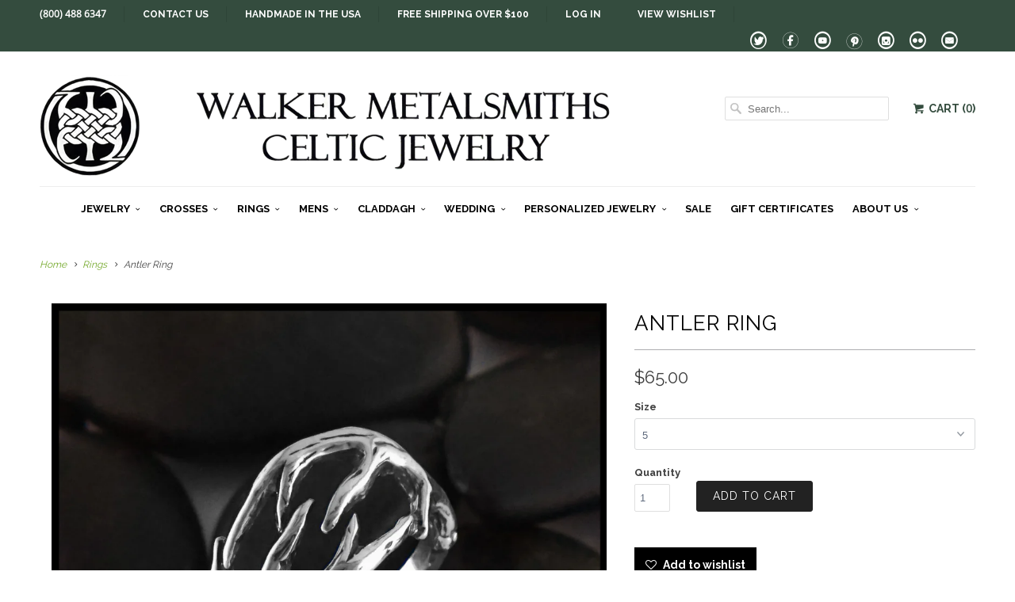

--- FILE ---
content_type: text/html; charset=utf-8
request_url: https://www.walkerscelticjewelry.com/collections/celtic-rings/products/ladies-antler-ring
body_size: 25833
content:
<!DOCTYPE html>
<!--[if lt IE 7 ]><html class="ie ie6" lang="en"> <![endif]-->
<!--[if IE 7 ]><html class="ie ie7" lang="en"> <![endif]-->
<!--[if IE 8 ]><html class="ie ie8" lang="en"> <![endif]-->
<!--[if IE 9 ]><html class="ie ie9" lang="en"> <![endif]-->
<!--[if (gte IE 10)|!(IE)]><!--><html lang="en"> <!--<![endif]-->
  <head>
    <meta charset="utf-8">
    <meta http-equiv="cleartype" content="on">
    <meta name="robots" content="index,follow">
    
    <meta name="google-site-verification" content="X6nYdWDb0Mt7yhGxELQWYR17fSDCLfc3yvb9iq8TxKo" />
    <meta name="msvalidate.01" content="113F89A0EE426035DBC3F70B5E23BC2A" />

    <link rel="author" href="https://plus.google.com/116074310210417368496">
    <title>
      
        Antler Ring
        
        
        | Walker Metalsmiths 
      
    </title>
    
       <script type="text/javascript">
(function e(){var e=document.createElement("script");e.type="text/javascript",e.async=true,e.src="//staticw2.yotpo.com/7HWLalpfnmYxyfd1OP3HJuBTWVQmapzeSfaEZDn5/widget.js";var t=document.getElementsByTagName("script")[0];t.parentNode.insertBefore(e,t)})();
</script>
<script src="https://cdn-widgetsrepository.yotpo.com/v1/loader/7HWLalpfnmYxyfd1OP3HJuBTWVQmapzeSfaEZDn5" async></script>
      
           
    <title>Antler Ring - Walker Metalsmiths </title>
            
    
      <meta name="description" content="Elegant Sterling Silver nature inspired Antler Rings.  View in 14K Gold Item # R188 Original designs © Stephen WalkerPlease call or email for more information800.488.6347 or service@walkermetalsmiths.com" />
    

    <!-- Custom Fonts -->
    
      <link href="//fonts.googleapis.com/css?family=.|Raleway:light,normal,bold|Raleway:light,normal,bold|Raleway:light,normal,bold|Raleway:light,normal,bold|Raleway:light,normal,bold" rel="stylesheet" type="text/css" />
    
    
    

<meta name="author" content="Walker Metalsmiths ">
<meta property="og:url" content="https://www.walkerscelticjewelry.com/products/ladies-antler-ring">
<meta property="og:site_name" content="Walker Metalsmiths ">


  <meta property="og:type" content="product">
  <meta property="og:title" content="Antler Ring">
  
    <meta property="og:image" content="http://www.walkerscelticjewelry.com/cdn/shop/products/DSC03077copy_grande.jpg?v=1667923956">
    <meta property="og:image:secure_url" content="https://www.walkerscelticjewelry.com/cdn/shop/products/DSC03077copy_grande.jpg?v=1667923956">
  
    <meta property="og:image" content="http://www.walkerscelticjewelry.com/cdn/shop/products/DSC03075copy_cda4c14b-8993-4493-a0af-2003032ead0d_grande.jpg?v=1667923956">
    <meta property="og:image:secure_url" content="https://www.walkerscelticjewelry.com/cdn/shop/products/DSC03075copy_cda4c14b-8993-4493-a0af-2003032ead0d_grande.jpg?v=1667923956">
  
    <meta property="og:image" content="http://www.walkerscelticjewelry.com/cdn/shop/products/DSC03074copy_c4178590-c0cd-46ba-8eb6-7d4adaf64be2_grande.jpg?v=1667923956">
    <meta property="og:image:secure_url" content="https://www.walkerscelticjewelry.com/cdn/shop/products/DSC03074copy_c4178590-c0cd-46ba-8eb6-7d4adaf64be2_grande.jpg?v=1667923956">
  
  <meta property="og:price:amount" content="65.00">
  <meta property="og:price:currency" content="USD">
  
    
  
    
  
    
    


  <meta property="og:description" content="Elegant Sterling Silver nature inspired Antler Rings.  View in 14K Gold Item # R188 Original designs © Stephen WalkerPlease call or email for more information800.488.6347 or service@walkermetalsmiths.com">




<meta name="twitter:card" content="summary">

  <meta name="twitter:title" content="Antler Ring">
  <meta name="twitter:description" content="Elegant Sterling Silver nature inspired Antler Rings. 
View in 14K Gold
Item # R188
Original designs © Stephen WalkerPlease call or email for more information800.488.6347 or service@walkermetalsmiths.com">
  <meta name="twitter:image" content="https://www.walkerscelticjewelry.com/cdn/shop/products/DSC03077copy_medium.jpg?v=1667923956">
  <meta name="twitter:image:width" content="240">
  <meta name="twitter:image:height" content="240">


    
      <link rel="prev" href="/collections/celtic-rings/products/trinity-knot-heart-ring">
    
    
      <link rel="next" href="/collections/celtic-rings/products/celtic-cross-ring-r30">
    

    <!-- Mobile Specific Metas -->
    <meta name="HandheldFriendly" content="True">
    <meta name="MobileOptimized" content="320">
    <meta name="viewport" content="width=device-width,initial-scale=1">

    <!-- Stylesheets for Responsive 5.1 -->
    <link href="//www.walkerscelticjewelry.com/cdn/shop/t/12/assets/styles.scss.css?v=12916386295695439391769035230" rel="stylesheet" type="text/css" media="all" />

    <!-- Icons -->
    <link rel="shortcut icon" type="image/x-icon" href="//www.walkerscelticjewelry.com/cdn/shop/t/12/assets/favicon.png?v=76891843895495207901555656474">
	<link href="https://fonts.googleapis.com/css?family=Open+Sans" rel="stylesheet">
    <link rel="canonical" href="https://www.walkerscelticjewelry.com/products/ladies-antler-ring" />

    
        
    <script src="//www.walkerscelticjewelry.com/cdn/shop/t/12/assets/app.js?v=52450047963119211631768108597" type="text/javascript"></script>
   
    
    <script>window.performance && window.performance.mark && window.performance.mark('shopify.content_for_header.start');</script><meta name="google-site-verification" content="X6nYdWDb0Mt7yhGxELQWYR17fSDCLfc3yvb9iq8TxKo">
<meta name="facebook-domain-verification" content="87yn0ufjy1mvaz9k87f85njzd1ph7o">
<meta name="facebook-domain-verification" content="sk6h51nr2fg3jp1672q1l35wgpnlmv">
<meta id="shopify-digital-wallet" name="shopify-digital-wallet" content="/2239193/digital_wallets/dialog">
<meta name="shopify-checkout-api-token" content="4cab6e9d4955fde52f98c220fe899d2b">
<meta id="in-context-paypal-metadata" data-shop-id="2239193" data-venmo-supported="true" data-environment="production" data-locale="en_US" data-paypal-v4="true" data-currency="USD">
<link rel="alternate" hreflang="x-default" href="https://www.walkerscelticjewelry.com/products/ladies-antler-ring">
<link rel="alternate" hreflang="en" href="https://www.walkerscelticjewelry.com/products/ladies-antler-ring">
<link rel="alternate" hreflang="en-AU" href="https://www.walkerscelticjewelry.com/en-au/products/ladies-antler-ring">
<link rel="alternate" type="application/json+oembed" href="https://www.walkerscelticjewelry.com/products/ladies-antler-ring.oembed">
<script async="async" src="/checkouts/internal/preloads.js?locale=en-US"></script>
<script id="shopify-features" type="application/json">{"accessToken":"4cab6e9d4955fde52f98c220fe899d2b","betas":["rich-media-storefront-analytics"],"domain":"www.walkerscelticjewelry.com","predictiveSearch":true,"shopId":2239193,"locale":"en"}</script>
<script>var Shopify = Shopify || {};
Shopify.shop = "walker-metalsmiths.myshopify.com";
Shopify.locale = "en";
Shopify.currency = {"active":"USD","rate":"1.0"};
Shopify.country = "US";
Shopify.theme = {"name":"Responsive 5.0 18 APR19","id":72098611302,"schema_name":null,"schema_version":null,"theme_store_id":304,"role":"main"};
Shopify.theme.handle = "null";
Shopify.theme.style = {"id":null,"handle":null};
Shopify.cdnHost = "www.walkerscelticjewelry.com/cdn";
Shopify.routes = Shopify.routes || {};
Shopify.routes.root = "/";</script>
<script type="module">!function(o){(o.Shopify=o.Shopify||{}).modules=!0}(window);</script>
<script>!function(o){function n(){var o=[];function n(){o.push(Array.prototype.slice.apply(arguments))}return n.q=o,n}var t=o.Shopify=o.Shopify||{};t.loadFeatures=n(),t.autoloadFeatures=n()}(window);</script>
<script id="shop-js-analytics" type="application/json">{"pageType":"product"}</script>
<script defer="defer" async type="module" src="//www.walkerscelticjewelry.com/cdn/shopifycloud/shop-js/modules/v2/client.init-shop-cart-sync_BT-GjEfc.en.esm.js"></script>
<script defer="defer" async type="module" src="//www.walkerscelticjewelry.com/cdn/shopifycloud/shop-js/modules/v2/chunk.common_D58fp_Oc.esm.js"></script>
<script defer="defer" async type="module" src="//www.walkerscelticjewelry.com/cdn/shopifycloud/shop-js/modules/v2/chunk.modal_xMitdFEc.esm.js"></script>
<script type="module">
  await import("//www.walkerscelticjewelry.com/cdn/shopifycloud/shop-js/modules/v2/client.init-shop-cart-sync_BT-GjEfc.en.esm.js");
await import("//www.walkerscelticjewelry.com/cdn/shopifycloud/shop-js/modules/v2/chunk.common_D58fp_Oc.esm.js");
await import("//www.walkerscelticjewelry.com/cdn/shopifycloud/shop-js/modules/v2/chunk.modal_xMitdFEc.esm.js");

  window.Shopify.SignInWithShop?.initShopCartSync?.({"fedCMEnabled":true,"windoidEnabled":true});

</script>
<script>(function() {
  var isLoaded = false;
  function asyncLoad() {
    if (isLoaded) return;
    isLoaded = true;
    var urls = ["\/\/d1liekpayvooaz.cloudfront.net\/apps\/customizery\/customizery.js?shop=walker-metalsmiths.myshopify.com","\/\/shopify.privy.com\/widget.js?shop=walker-metalsmiths.myshopify.com","https:\/\/www.improvedcontactform.com\/icf.js?shop=walker-metalsmiths.myshopify.com","https:\/\/chimpstatic.com\/mcjs-connected\/js\/users\/5fb2e13c12f3a36807118cd06\/58c88f83815d04750547f92d2.js?shop=walker-metalsmiths.myshopify.com","https:\/\/cdn-widgetsrepository.yotpo.com\/v1\/loader\/7HWLalpfnmYxyfd1OP3HJuBTWVQmapzeSfaEZDn5?shop=walker-metalsmiths.myshopify.com"];
    for (var i = 0; i < urls.length; i++) {
      var s = document.createElement('script');
      s.type = 'text/javascript';
      s.async = true;
      s.src = urls[i];
      var x = document.getElementsByTagName('script')[0];
      x.parentNode.insertBefore(s, x);
    }
  };
  if(window.attachEvent) {
    window.attachEvent('onload', asyncLoad);
  } else {
    window.addEventListener('load', asyncLoad, false);
  }
})();</script>
<script id="__st">var __st={"a":2239193,"offset":-18000,"reqid":"b26ef090-3866-4fe3-950f-9c9376f48f36-1769093425","pageurl":"www.walkerscelticjewelry.com\/collections\/celtic-rings\/products\/ladies-antler-ring","u":"222233836ee1","p":"product","rtyp":"product","rid":6827206541414};</script>
<script>window.ShopifyPaypalV4VisibilityTracking = true;</script>
<script id="captcha-bootstrap">!function(){'use strict';const t='contact',e='account',n='new_comment',o=[[t,t],['blogs',n],['comments',n],[t,'customer']],c=[[e,'customer_login'],[e,'guest_login'],[e,'recover_customer_password'],[e,'create_customer']],r=t=>t.map((([t,e])=>`form[action*='/${t}']:not([data-nocaptcha='true']) input[name='form_type'][value='${e}']`)).join(','),a=t=>()=>t?[...document.querySelectorAll(t)].map((t=>t.form)):[];function s(){const t=[...o],e=r(t);return a(e)}const i='password',u='form_key',d=['recaptcha-v3-token','g-recaptcha-response','h-captcha-response',i],f=()=>{try{return window.sessionStorage}catch{return}},m='__shopify_v',_=t=>t.elements[u];function p(t,e,n=!1){try{const o=window.sessionStorage,c=JSON.parse(o.getItem(e)),{data:r}=function(t){const{data:e,action:n}=t;return t[m]||n?{data:e,action:n}:{data:t,action:n}}(c);for(const[e,n]of Object.entries(r))t.elements[e]&&(t.elements[e].value=n);n&&o.removeItem(e)}catch(o){console.error('form repopulation failed',{error:o})}}const l='form_type',E='cptcha';function T(t){t.dataset[E]=!0}const w=window,h=w.document,L='Shopify',v='ce_forms',y='captcha';let A=!1;((t,e)=>{const n=(g='f06e6c50-85a8-45c8-87d0-21a2b65856fe',I='https://cdn.shopify.com/shopifycloud/storefront-forms-hcaptcha/ce_storefront_forms_captcha_hcaptcha.v1.5.2.iife.js',D={infoText:'Protected by hCaptcha',privacyText:'Privacy',termsText:'Terms'},(t,e,n)=>{const o=w[L][v],c=o.bindForm;if(c)return c(t,g,e,D).then(n);var r;o.q.push([[t,g,e,D],n]),r=I,A||(h.body.append(Object.assign(h.createElement('script'),{id:'captcha-provider',async:!0,src:r})),A=!0)});var g,I,D;w[L]=w[L]||{},w[L][v]=w[L][v]||{},w[L][v].q=[],w[L][y]=w[L][y]||{},w[L][y].protect=function(t,e){n(t,void 0,e),T(t)},Object.freeze(w[L][y]),function(t,e,n,w,h,L){const[v,y,A,g]=function(t,e,n){const i=e?o:[],u=t?c:[],d=[...i,...u],f=r(d),m=r(i),_=r(d.filter((([t,e])=>n.includes(e))));return[a(f),a(m),a(_),s()]}(w,h,L),I=t=>{const e=t.target;return e instanceof HTMLFormElement?e:e&&e.form},D=t=>v().includes(t);t.addEventListener('submit',(t=>{const e=I(t);if(!e)return;const n=D(e)&&!e.dataset.hcaptchaBound&&!e.dataset.recaptchaBound,o=_(e),c=g().includes(e)&&(!o||!o.value);(n||c)&&t.preventDefault(),c&&!n&&(function(t){try{if(!f())return;!function(t){const e=f();if(!e)return;const n=_(t);if(!n)return;const o=n.value;o&&e.removeItem(o)}(t);const e=Array.from(Array(32),(()=>Math.random().toString(36)[2])).join('');!function(t,e){_(t)||t.append(Object.assign(document.createElement('input'),{type:'hidden',name:u})),t.elements[u].value=e}(t,e),function(t,e){const n=f();if(!n)return;const o=[...t.querySelectorAll(`input[type='${i}']`)].map((({name:t})=>t)),c=[...d,...o],r={};for(const[a,s]of new FormData(t).entries())c.includes(a)||(r[a]=s);n.setItem(e,JSON.stringify({[m]:1,action:t.action,data:r}))}(t,e)}catch(e){console.error('failed to persist form',e)}}(e),e.submit())}));const S=(t,e)=>{t&&!t.dataset[E]&&(n(t,e.some((e=>e===t))),T(t))};for(const o of['focusin','change'])t.addEventListener(o,(t=>{const e=I(t);D(e)&&S(e,y())}));const B=e.get('form_key'),M=e.get(l),P=B&&M;t.addEventListener('DOMContentLoaded',(()=>{const t=y();if(P)for(const e of t)e.elements[l].value===M&&p(e,B);[...new Set([...A(),...v().filter((t=>'true'===t.dataset.shopifyCaptcha))])].forEach((e=>S(e,t)))}))}(h,new URLSearchParams(w.location.search),n,t,e,['guest_login'])})(!0,!0)}();</script>
<script integrity="sha256-4kQ18oKyAcykRKYeNunJcIwy7WH5gtpwJnB7kiuLZ1E=" data-source-attribution="shopify.loadfeatures" defer="defer" src="//www.walkerscelticjewelry.com/cdn/shopifycloud/storefront/assets/storefront/load_feature-a0a9edcb.js" crossorigin="anonymous"></script>
<script data-source-attribution="shopify.dynamic_checkout.dynamic.init">var Shopify=Shopify||{};Shopify.PaymentButton=Shopify.PaymentButton||{isStorefrontPortableWallets:!0,init:function(){window.Shopify.PaymentButton.init=function(){};var t=document.createElement("script");t.src="https://www.walkerscelticjewelry.com/cdn/shopifycloud/portable-wallets/latest/portable-wallets.en.js",t.type="module",document.head.appendChild(t)}};
</script>
<script data-source-attribution="shopify.dynamic_checkout.buyer_consent">
  function portableWalletsHideBuyerConsent(e){var t=document.getElementById("shopify-buyer-consent"),n=document.getElementById("shopify-subscription-policy-button");t&&n&&(t.classList.add("hidden"),t.setAttribute("aria-hidden","true"),n.removeEventListener("click",e))}function portableWalletsShowBuyerConsent(e){var t=document.getElementById("shopify-buyer-consent"),n=document.getElementById("shopify-subscription-policy-button");t&&n&&(t.classList.remove("hidden"),t.removeAttribute("aria-hidden"),n.addEventListener("click",e))}window.Shopify?.PaymentButton&&(window.Shopify.PaymentButton.hideBuyerConsent=portableWalletsHideBuyerConsent,window.Shopify.PaymentButton.showBuyerConsent=portableWalletsShowBuyerConsent);
</script>
<script data-source-attribution="shopify.dynamic_checkout.cart.bootstrap">document.addEventListener("DOMContentLoaded",(function(){function t(){return document.querySelector("shopify-accelerated-checkout-cart, shopify-accelerated-checkout")}if(t())Shopify.PaymentButton.init();else{new MutationObserver((function(e,n){t()&&(Shopify.PaymentButton.init(),n.disconnect())})).observe(document.body,{childList:!0,subtree:!0})}}));
</script>
<link id="shopify-accelerated-checkout-styles" rel="stylesheet" media="screen" href="https://www.walkerscelticjewelry.com/cdn/shopifycloud/portable-wallets/latest/accelerated-checkout-backwards-compat.css" crossorigin="anonymous">
<style id="shopify-accelerated-checkout-cart">
        #shopify-buyer-consent {
  margin-top: 1em;
  display: inline-block;
  width: 100%;
}

#shopify-buyer-consent.hidden {
  display: none;
}

#shopify-subscription-policy-button {
  background: none;
  border: none;
  padding: 0;
  text-decoration: underline;
  font-size: inherit;
  cursor: pointer;
}

#shopify-subscription-policy-button::before {
  box-shadow: none;
}

      </style>

<script>window.performance && window.performance.mark && window.performance.mark('shopify.content_for_header.end');</script>
    
    <!-- Infinite Options by ShopPad -->
    <script>
      window.Shoppad = window.Shoppad || {},
        window.Shoppad.apps = window.Shoppad.apps || {},
        window.Shoppad.apps.infiniteoptions = window.Shoppad.apps.infiniteoptions || {},
        window.Shoppad.apps.infiniteoptions.insertContainerAfter = '.container:not(.clone) .product_section .infiniteoptions-container-marker';
    </script>
    <script src="//d1liekpayvooaz.cloudfront.net/apps/customizery/customizery.js?shop=walker-metalsmiths.myshopify.com"></script>

  <!-- Schema Markup for Local Business SEO -->
  <script type="application/ld+json">
  {
    "@context": "https://schema.org",
    "@type": "JewelryStore",
    "name": "Walker Metalsmiths Celtic Jewelry",
    "image": "https://www.walkerscelticjewelry.com/cdn/shop/t/12/assets/logo.png",
    "@id": "https://www.walkerscelticjewelry.com",
    "url": "https://www.walkerscelticjewelry.com",
    "telephone": "(800) 488-6347",
    "priceRange": "$$",
    "address": {
      "@type": "PostalAddress",
      "streetAddress": "4 S Main St",
      "postOfficeBoxNumber": "PO Box 706",
      "addressLocality": "Andover",
      "addressRegion": "NY",
      "postalCode": "14806",
      "addressCountry": "US"
    },
    "geo": {
      "@type": "GeoCoordinates",
      "latitude": 42.1573,
      "longitude": -77.7947
    },
    "openingHoursSpecification": [
      {
        "@type": "OpeningHoursSpecification",
        "dayOfWeek": [
          "Monday",
          "Tuesday",
          "Wednesday",
          "Thursday",
          "Friday"
        ],
        "opens": "09:00",
        "closes": "17:00"
      },
      {
        "@type": "OpeningHoursSpecification",
        "dayOfWeek": "Saturday",
        "opens": "10:00",
        "closes": "15:00"
      }
    ],
    "foundingDate": "1984",
    "founder": {
      "@type": "Person",
      "name": "Stephen Walker"
    },
    "sameAs": [
      "https://www.facebook.com/walkercelticjewelry",
      "https://www.instagram.com/walkerscelticjewelry",
      "https://www.pinterest.com/walkerceltic"
    ]
  }
  </script>

  <link href="https://monorail-edge.shopifysvc.com" rel="dns-prefetch">
<script>(function(){if ("sendBeacon" in navigator && "performance" in window) {try {var session_token_from_headers = performance.getEntriesByType('navigation')[0].serverTiming.find(x => x.name == '_s').description;} catch {var session_token_from_headers = undefined;}var session_cookie_matches = document.cookie.match(/_shopify_s=([^;]*)/);var session_token_from_cookie = session_cookie_matches && session_cookie_matches.length === 2 ? session_cookie_matches[1] : "";var session_token = session_token_from_headers || session_token_from_cookie || "";function handle_abandonment_event(e) {var entries = performance.getEntries().filter(function(entry) {return /monorail-edge.shopifysvc.com/.test(entry.name);});if (!window.abandonment_tracked && entries.length === 0) {window.abandonment_tracked = true;var currentMs = Date.now();var navigation_start = performance.timing.navigationStart;var payload = {shop_id: 2239193,url: window.location.href,navigation_start,duration: currentMs - navigation_start,session_token,page_type: "product"};window.navigator.sendBeacon("https://monorail-edge.shopifysvc.com/v1/produce", JSON.stringify({schema_id: "online_store_buyer_site_abandonment/1.1",payload: payload,metadata: {event_created_at_ms: currentMs,event_sent_at_ms: currentMs}}));}}window.addEventListener('pagehide', handle_abandonment_event);}}());</script>
<script id="web-pixels-manager-setup">(function e(e,d,r,n,o){if(void 0===o&&(o={}),!Boolean(null===(a=null===(i=window.Shopify)||void 0===i?void 0:i.analytics)||void 0===a?void 0:a.replayQueue)){var i,a;window.Shopify=window.Shopify||{};var t=window.Shopify;t.analytics=t.analytics||{};var s=t.analytics;s.replayQueue=[],s.publish=function(e,d,r){return s.replayQueue.push([e,d,r]),!0};try{self.performance.mark("wpm:start")}catch(e){}var l=function(){var e={modern:/Edge?\/(1{2}[4-9]|1[2-9]\d|[2-9]\d{2}|\d{4,})\.\d+(\.\d+|)|Firefox\/(1{2}[4-9]|1[2-9]\d|[2-9]\d{2}|\d{4,})\.\d+(\.\d+|)|Chrom(ium|e)\/(9{2}|\d{3,})\.\d+(\.\d+|)|(Maci|X1{2}).+ Version\/(15\.\d+|(1[6-9]|[2-9]\d|\d{3,})\.\d+)([,.]\d+|)( \(\w+\)|)( Mobile\/\w+|) Safari\/|Chrome.+OPR\/(9{2}|\d{3,})\.\d+\.\d+|(CPU[ +]OS|iPhone[ +]OS|CPU[ +]iPhone|CPU IPhone OS|CPU iPad OS)[ +]+(15[._]\d+|(1[6-9]|[2-9]\d|\d{3,})[._]\d+)([._]\d+|)|Android:?[ /-](13[3-9]|1[4-9]\d|[2-9]\d{2}|\d{4,})(\.\d+|)(\.\d+|)|Android.+Firefox\/(13[5-9]|1[4-9]\d|[2-9]\d{2}|\d{4,})\.\d+(\.\d+|)|Android.+Chrom(ium|e)\/(13[3-9]|1[4-9]\d|[2-9]\d{2}|\d{4,})\.\d+(\.\d+|)|SamsungBrowser\/([2-9]\d|\d{3,})\.\d+/,legacy:/Edge?\/(1[6-9]|[2-9]\d|\d{3,})\.\d+(\.\d+|)|Firefox\/(5[4-9]|[6-9]\d|\d{3,})\.\d+(\.\d+|)|Chrom(ium|e)\/(5[1-9]|[6-9]\d|\d{3,})\.\d+(\.\d+|)([\d.]+$|.*Safari\/(?![\d.]+ Edge\/[\d.]+$))|(Maci|X1{2}).+ Version\/(10\.\d+|(1[1-9]|[2-9]\d|\d{3,})\.\d+)([,.]\d+|)( \(\w+\)|)( Mobile\/\w+|) Safari\/|Chrome.+OPR\/(3[89]|[4-9]\d|\d{3,})\.\d+\.\d+|(CPU[ +]OS|iPhone[ +]OS|CPU[ +]iPhone|CPU IPhone OS|CPU iPad OS)[ +]+(10[._]\d+|(1[1-9]|[2-9]\d|\d{3,})[._]\d+)([._]\d+|)|Android:?[ /-](13[3-9]|1[4-9]\d|[2-9]\d{2}|\d{4,})(\.\d+|)(\.\d+|)|Mobile Safari.+OPR\/([89]\d|\d{3,})\.\d+\.\d+|Android.+Firefox\/(13[5-9]|1[4-9]\d|[2-9]\d{2}|\d{4,})\.\d+(\.\d+|)|Android.+Chrom(ium|e)\/(13[3-9]|1[4-9]\d|[2-9]\d{2}|\d{4,})\.\d+(\.\d+|)|Android.+(UC? ?Browser|UCWEB|U3)[ /]?(15\.([5-9]|\d{2,})|(1[6-9]|[2-9]\d|\d{3,})\.\d+)\.\d+|SamsungBrowser\/(5\.\d+|([6-9]|\d{2,})\.\d+)|Android.+MQ{2}Browser\/(14(\.(9|\d{2,})|)|(1[5-9]|[2-9]\d|\d{3,})(\.\d+|))(\.\d+|)|K[Aa][Ii]OS\/(3\.\d+|([4-9]|\d{2,})\.\d+)(\.\d+|)/},d=e.modern,r=e.legacy,n=navigator.userAgent;return n.match(d)?"modern":n.match(r)?"legacy":"unknown"}(),u="modern"===l?"modern":"legacy",c=(null!=n?n:{modern:"",legacy:""})[u],f=function(e){return[e.baseUrl,"/wpm","/b",e.hashVersion,"modern"===e.buildTarget?"m":"l",".js"].join("")}({baseUrl:d,hashVersion:r,buildTarget:u}),m=function(e){var d=e.version,r=e.bundleTarget,n=e.surface,o=e.pageUrl,i=e.monorailEndpoint;return{emit:function(e){var a=e.status,t=e.errorMsg,s=(new Date).getTime(),l=JSON.stringify({metadata:{event_sent_at_ms:s},events:[{schema_id:"web_pixels_manager_load/3.1",payload:{version:d,bundle_target:r,page_url:o,status:a,surface:n,error_msg:t},metadata:{event_created_at_ms:s}}]});if(!i)return console&&console.warn&&console.warn("[Web Pixels Manager] No Monorail endpoint provided, skipping logging."),!1;try{return self.navigator.sendBeacon.bind(self.navigator)(i,l)}catch(e){}var u=new XMLHttpRequest;try{return u.open("POST",i,!0),u.setRequestHeader("Content-Type","text/plain"),u.send(l),!0}catch(e){return console&&console.warn&&console.warn("[Web Pixels Manager] Got an unhandled error while logging to Monorail."),!1}}}}({version:r,bundleTarget:l,surface:e.surface,pageUrl:self.location.href,monorailEndpoint:e.monorailEndpoint});try{o.browserTarget=l,function(e){var d=e.src,r=e.async,n=void 0===r||r,o=e.onload,i=e.onerror,a=e.sri,t=e.scriptDataAttributes,s=void 0===t?{}:t,l=document.createElement("script"),u=document.querySelector("head"),c=document.querySelector("body");if(l.async=n,l.src=d,a&&(l.integrity=a,l.crossOrigin="anonymous"),s)for(var f in s)if(Object.prototype.hasOwnProperty.call(s,f))try{l.dataset[f]=s[f]}catch(e){}if(o&&l.addEventListener("load",o),i&&l.addEventListener("error",i),u)u.appendChild(l);else{if(!c)throw new Error("Did not find a head or body element to append the script");c.appendChild(l)}}({src:f,async:!0,onload:function(){if(!function(){var e,d;return Boolean(null===(d=null===(e=window.Shopify)||void 0===e?void 0:e.analytics)||void 0===d?void 0:d.initialized)}()){var d=window.webPixelsManager.init(e)||void 0;if(d){var r=window.Shopify.analytics;r.replayQueue.forEach((function(e){var r=e[0],n=e[1],o=e[2];d.publishCustomEvent(r,n,o)})),r.replayQueue=[],r.publish=d.publishCustomEvent,r.visitor=d.visitor,r.initialized=!0}}},onerror:function(){return m.emit({status:"failed",errorMsg:"".concat(f," has failed to load")})},sri:function(e){var d=/^sha384-[A-Za-z0-9+/=]+$/;return"string"==typeof e&&d.test(e)}(c)?c:"",scriptDataAttributes:o}),m.emit({status:"loading"})}catch(e){m.emit({status:"failed",errorMsg:(null==e?void 0:e.message)||"Unknown error"})}}})({shopId: 2239193,storefrontBaseUrl: "https://www.walkerscelticjewelry.com",extensionsBaseUrl: "https://extensions.shopifycdn.com/cdn/shopifycloud/web-pixels-manager",monorailEndpoint: "https://monorail-edge.shopifysvc.com/unstable/produce_batch",surface: "storefront-renderer",enabledBetaFlags: ["2dca8a86"],webPixelsConfigList: [{"id":"1188102246","configuration":"{\"yotpoStoreId\":\"7HWLalpfnmYxyfd1OP3HJuBTWVQmapzeSfaEZDn5\"}","eventPayloadVersion":"v1","runtimeContext":"STRICT","scriptVersion":"8bb37a256888599d9a3d57f0551d3859","type":"APP","apiClientId":70132,"privacyPurposes":["ANALYTICS","MARKETING","SALE_OF_DATA"],"dataSharingAdjustments":{"protectedCustomerApprovalScopes":["read_customer_address","read_customer_email","read_customer_name","read_customer_personal_data","read_customer_phone"]}},{"id":"958103654","configuration":"{\"accountID\":\"4935\"}","eventPayloadVersion":"v1","runtimeContext":"STRICT","scriptVersion":"676191265fe7076edccb22bdd9c852fd","type":"APP","apiClientId":2503405,"privacyPurposes":["ANALYTICS","MARKETING","SALE_OF_DATA"],"dataSharingAdjustments":{"protectedCustomerApprovalScopes":["read_customer_address","read_customer_email","read_customer_name","read_customer_personal_data","read_customer_phone"]}},{"id":"348029030","configuration":"{\"config\":\"{\\\"pixel_id\\\":\\\"G-3GCDW5CBH0\\\",\\\"target_country\\\":\\\"US\\\",\\\"gtag_events\\\":[{\\\"type\\\":\\\"search\\\",\\\"action_label\\\":[\\\"G-3GCDW5CBH0\\\",\\\"AW-980905916\\\/f1FkCLOEipMBELzf3dMD\\\"]},{\\\"type\\\":\\\"begin_checkout\\\",\\\"action_label\\\":[\\\"G-3GCDW5CBH0\\\",\\\"AW-980905916\\\/N8amCLCEipMBELzf3dMD\\\"]},{\\\"type\\\":\\\"view_item\\\",\\\"action_label\\\":[\\\"G-3GCDW5CBH0\\\",\\\"AW-980905916\\\/a0iwCKqEipMBELzf3dMD\\\",\\\"MC-N28CNPSB8J\\\"]},{\\\"type\\\":\\\"purchase\\\",\\\"action_label\\\":[\\\"G-3GCDW5CBH0\\\",\\\"AW-980905916\\\/Qvd1CKeEipMBELzf3dMD\\\",\\\"MC-N28CNPSB8J\\\"]},{\\\"type\\\":\\\"page_view\\\",\\\"action_label\\\":[\\\"G-3GCDW5CBH0\\\",\\\"AW-980905916\\\/K0PiCKSEipMBELzf3dMD\\\",\\\"MC-N28CNPSB8J\\\"]},{\\\"type\\\":\\\"add_payment_info\\\",\\\"action_label\\\":[\\\"G-3GCDW5CBH0\\\",\\\"AW-980905916\\\/yNewCMSGipMBELzf3dMD\\\"]},{\\\"type\\\":\\\"add_to_cart\\\",\\\"action_label\\\":[\\\"G-3GCDW5CBH0\\\",\\\"AW-980905916\\\/HVrWCK2EipMBELzf3dMD\\\"]}],\\\"enable_monitoring_mode\\\":false}\"}","eventPayloadVersion":"v1","runtimeContext":"OPEN","scriptVersion":"b2a88bafab3e21179ed38636efcd8a93","type":"APP","apiClientId":1780363,"privacyPurposes":[],"dataSharingAdjustments":{"protectedCustomerApprovalScopes":["read_customer_address","read_customer_email","read_customer_name","read_customer_personal_data","read_customer_phone"]}},{"id":"99909734","configuration":"{\"pixel_id\":\"624537961388463\",\"pixel_type\":\"facebook_pixel\",\"metaapp_system_user_token\":\"-\"}","eventPayloadVersion":"v1","runtimeContext":"OPEN","scriptVersion":"ca16bc87fe92b6042fbaa3acc2fbdaa6","type":"APP","apiClientId":2329312,"privacyPurposes":["ANALYTICS","MARKETING","SALE_OF_DATA"],"dataSharingAdjustments":{"protectedCustomerApprovalScopes":["read_customer_address","read_customer_email","read_customer_name","read_customer_personal_data","read_customer_phone"]}},{"id":"40992870","configuration":"{\"tagID\":\"2612903717892\"}","eventPayloadVersion":"v1","runtimeContext":"STRICT","scriptVersion":"18031546ee651571ed29edbe71a3550b","type":"APP","apiClientId":3009811,"privacyPurposes":["ANALYTICS","MARKETING","SALE_OF_DATA"],"dataSharingAdjustments":{"protectedCustomerApprovalScopes":["read_customer_address","read_customer_email","read_customer_name","read_customer_personal_data","read_customer_phone"]}},{"id":"shopify-app-pixel","configuration":"{}","eventPayloadVersion":"v1","runtimeContext":"STRICT","scriptVersion":"0450","apiClientId":"shopify-pixel","type":"APP","privacyPurposes":["ANALYTICS","MARKETING"]},{"id":"shopify-custom-pixel","eventPayloadVersion":"v1","runtimeContext":"LAX","scriptVersion":"0450","apiClientId":"shopify-pixel","type":"CUSTOM","privacyPurposes":["ANALYTICS","MARKETING"]}],isMerchantRequest: false,initData: {"shop":{"name":"Walker Metalsmiths ","paymentSettings":{"currencyCode":"USD"},"myshopifyDomain":"walker-metalsmiths.myshopify.com","countryCode":"US","storefrontUrl":"https:\/\/www.walkerscelticjewelry.com"},"customer":null,"cart":null,"checkout":null,"productVariants":[{"price":{"amount":65.0,"currencyCode":"USD"},"product":{"title":"Antler Ring","vendor":"Walker Metalsmiths","id":"6827206541414","untranslatedTitle":"Antler Ring","url":"\/products\/ladies-antler-ring","type":"Celtic Rings"},"id":"39943022346342","image":{"src":"\/\/www.walkerscelticjewelry.com\/cdn\/shop\/products\/DSC03077copy.jpg?v=1667923956"},"sku":"R188-SZ5","title":"5","untranslatedTitle":"5"},{"price":{"amount":65.0,"currencyCode":"USD"},"product":{"title":"Antler Ring","vendor":"Walker Metalsmiths","id":"6827206541414","untranslatedTitle":"Antler Ring","url":"\/products\/ladies-antler-ring","type":"Celtic Rings"},"id":"39943022379110","image":{"src":"\/\/www.walkerscelticjewelry.com\/cdn\/shop\/products\/DSC03077copy.jpg?v=1667923956"},"sku":"R188-SZ5.5","title":"5.5","untranslatedTitle":"5.5"},{"price":{"amount":65.0,"currencyCode":"USD"},"product":{"title":"Antler Ring","vendor":"Walker Metalsmiths","id":"6827206541414","untranslatedTitle":"Antler Ring","url":"\/products\/ladies-antler-ring","type":"Celtic Rings"},"id":"39943022411878","image":{"src":"\/\/www.walkerscelticjewelry.com\/cdn\/shop\/products\/DSC03077copy.jpg?v=1667923956"},"sku":"R188-SZ6","title":"6","untranslatedTitle":"6"},{"price":{"amount":65.0,"currencyCode":"USD"},"product":{"title":"Antler Ring","vendor":"Walker Metalsmiths","id":"6827206541414","untranslatedTitle":"Antler Ring","url":"\/products\/ladies-antler-ring","type":"Celtic Rings"},"id":"39943022444646","image":{"src":"\/\/www.walkerscelticjewelry.com\/cdn\/shop\/products\/DSC03077copy.jpg?v=1667923956"},"sku":"R188-SZ6.5","title":"6.5","untranslatedTitle":"6.5"},{"price":{"amount":65.0,"currencyCode":"USD"},"product":{"title":"Antler Ring","vendor":"Walker Metalsmiths","id":"6827206541414","untranslatedTitle":"Antler Ring","url":"\/products\/ladies-antler-ring","type":"Celtic Rings"},"id":"39943019004006","image":{"src":"\/\/www.walkerscelticjewelry.com\/cdn\/shop\/products\/DSC03077copy.jpg?v=1667923956"},"sku":"R188-SZ7","title":"7","untranslatedTitle":"7"},{"price":{"amount":65.0,"currencyCode":"USD"},"product":{"title":"Antler Ring","vendor":"Walker Metalsmiths","id":"6827206541414","untranslatedTitle":"Antler Ring","url":"\/products\/ladies-antler-ring","type":"Celtic Rings"},"id":"39943019036774","image":{"src":"\/\/www.walkerscelticjewelry.com\/cdn\/shop\/products\/DSC03077copy.jpg?v=1667923956"},"sku":"R188-SZ7.5","title":"7.5","untranslatedTitle":"7.5"},{"price":{"amount":65.0,"currencyCode":"USD"},"product":{"title":"Antler Ring","vendor":"Walker Metalsmiths","id":"6827206541414","untranslatedTitle":"Antler Ring","url":"\/products\/ladies-antler-ring","type":"Celtic Rings"},"id":"39943019069542","image":{"src":"\/\/www.walkerscelticjewelry.com\/cdn\/shop\/products\/DSC03077copy.jpg?v=1667923956"},"sku":"R188-SZ8","title":"8","untranslatedTitle":"8"},{"price":{"amount":65.0,"currencyCode":"USD"},"product":{"title":"Antler Ring","vendor":"Walker Metalsmiths","id":"6827206541414","untranslatedTitle":"Antler Ring","url":"\/products\/ladies-antler-ring","type":"Celtic Rings"},"id":"39943019102310","image":{"src":"\/\/www.walkerscelticjewelry.com\/cdn\/shop\/products\/DSC03077copy.jpg?v=1667923956"},"sku":"R188-SZ8.5","title":"8.5","untranslatedTitle":"8.5"},{"price":{"amount":65.0,"currencyCode":"USD"},"product":{"title":"Antler Ring","vendor":"Walker Metalsmiths","id":"6827206541414","untranslatedTitle":"Antler Ring","url":"\/products\/ladies-antler-ring","type":"Celtic Rings"},"id":"39943019135078","image":{"src":"\/\/www.walkerscelticjewelry.com\/cdn\/shop\/products\/DSC03077copy.jpg?v=1667923956"},"sku":"R188-SZ9","title":"9","untranslatedTitle":"9"},{"price":{"amount":65.0,"currencyCode":"USD"},"product":{"title":"Antler Ring","vendor":"Walker Metalsmiths","id":"6827206541414","untranslatedTitle":"Antler Ring","url":"\/products\/ladies-antler-ring","type":"Celtic Rings"},"id":"39943022477414","image":{"src":"\/\/www.walkerscelticjewelry.com\/cdn\/shop\/products\/DSC03077copy.jpg?v=1667923956"},"sku":"R188-SZ9.5","title":"9.5","untranslatedTitle":"9.5"},{"price":{"amount":65.0,"currencyCode":"USD"},"product":{"title":"Antler Ring","vendor":"Walker Metalsmiths","id":"6827206541414","untranslatedTitle":"Antler Ring","url":"\/products\/ladies-antler-ring","type":"Celtic Rings"},"id":"39943022510182","image":{"src":"\/\/www.walkerscelticjewelry.com\/cdn\/shop\/products\/DSC03077copy.jpg?v=1667923956"},"sku":"R188-SZ10","title":"10","untranslatedTitle":"10"},{"price":{"amount":65.0,"currencyCode":"USD"},"product":{"title":"Antler Ring","vendor":"Walker Metalsmiths","id":"6827206541414","untranslatedTitle":"Antler Ring","url":"\/products\/ladies-antler-ring","type":"Celtic Rings"},"id":"39943022542950","image":{"src":"\/\/www.walkerscelticjewelry.com\/cdn\/shop\/products\/DSC03077copy.jpg?v=1667923956"},"sku":"R188-SZ10.5","title":"10.5","untranslatedTitle":"10.5"},{"price":{"amount":65.0,"currencyCode":"USD"},"product":{"title":"Antler Ring","vendor":"Walker Metalsmiths","id":"6827206541414","untranslatedTitle":"Antler Ring","url":"\/products\/ladies-antler-ring","type":"Celtic Rings"},"id":"39943022575718","image":{"src":"\/\/www.walkerscelticjewelry.com\/cdn\/shop\/products\/DSC03077copy.jpg?v=1667923956"},"sku":"R188-SZ11","title":"11","untranslatedTitle":"11"}],"purchasingCompany":null},},"https://www.walkerscelticjewelry.com/cdn","fcfee988w5aeb613cpc8e4bc33m6693e112",{"modern":"","legacy":""},{"shopId":"2239193","storefrontBaseUrl":"https:\/\/www.walkerscelticjewelry.com","extensionBaseUrl":"https:\/\/extensions.shopifycdn.com\/cdn\/shopifycloud\/web-pixels-manager","surface":"storefront-renderer","enabledBetaFlags":"[\"2dca8a86\"]","isMerchantRequest":"false","hashVersion":"fcfee988w5aeb613cpc8e4bc33m6693e112","publish":"custom","events":"[[\"page_viewed\",{}],[\"product_viewed\",{\"productVariant\":{\"price\":{\"amount\":65.0,\"currencyCode\":\"USD\"},\"product\":{\"title\":\"Antler Ring\",\"vendor\":\"Walker Metalsmiths\",\"id\":\"6827206541414\",\"untranslatedTitle\":\"Antler Ring\",\"url\":\"\/products\/ladies-antler-ring\",\"type\":\"Celtic Rings\"},\"id\":\"39943022346342\",\"image\":{\"src\":\"\/\/www.walkerscelticjewelry.com\/cdn\/shop\/products\/DSC03077copy.jpg?v=1667923956\"},\"sku\":\"R188-SZ5\",\"title\":\"5\",\"untranslatedTitle\":\"5\"}}]]"});</script><script>
  window.ShopifyAnalytics = window.ShopifyAnalytics || {};
  window.ShopifyAnalytics.meta = window.ShopifyAnalytics.meta || {};
  window.ShopifyAnalytics.meta.currency = 'USD';
  var meta = {"product":{"id":6827206541414,"gid":"gid:\/\/shopify\/Product\/6827206541414","vendor":"Walker Metalsmiths","type":"Celtic Rings","handle":"ladies-antler-ring","variants":[{"id":39943022346342,"price":6500,"name":"Antler Ring - 5","public_title":"5","sku":"R188-SZ5"},{"id":39943022379110,"price":6500,"name":"Antler Ring - 5.5","public_title":"5.5","sku":"R188-SZ5.5"},{"id":39943022411878,"price":6500,"name":"Antler Ring - 6","public_title":"6","sku":"R188-SZ6"},{"id":39943022444646,"price":6500,"name":"Antler Ring - 6.5","public_title":"6.5","sku":"R188-SZ6.5"},{"id":39943019004006,"price":6500,"name":"Antler Ring - 7","public_title":"7","sku":"R188-SZ7"},{"id":39943019036774,"price":6500,"name":"Antler Ring - 7.5","public_title":"7.5","sku":"R188-SZ7.5"},{"id":39943019069542,"price":6500,"name":"Antler Ring - 8","public_title":"8","sku":"R188-SZ8"},{"id":39943019102310,"price":6500,"name":"Antler Ring - 8.5","public_title":"8.5","sku":"R188-SZ8.5"},{"id":39943019135078,"price":6500,"name":"Antler Ring - 9","public_title":"9","sku":"R188-SZ9"},{"id":39943022477414,"price":6500,"name":"Antler Ring - 9.5","public_title":"9.5","sku":"R188-SZ9.5"},{"id":39943022510182,"price":6500,"name":"Antler Ring - 10","public_title":"10","sku":"R188-SZ10"},{"id":39943022542950,"price":6500,"name":"Antler Ring - 10.5","public_title":"10.5","sku":"R188-SZ10.5"},{"id":39943022575718,"price":6500,"name":"Antler Ring - 11","public_title":"11","sku":"R188-SZ11"}],"remote":false},"page":{"pageType":"product","resourceType":"product","resourceId":6827206541414,"requestId":"b26ef090-3866-4fe3-950f-9c9376f48f36-1769093425"}};
  for (var attr in meta) {
    window.ShopifyAnalytics.meta[attr] = meta[attr];
  }
</script>
<script class="analytics">
  (function () {
    var customDocumentWrite = function(content) {
      var jquery = null;

      if (window.jQuery) {
        jquery = window.jQuery;
      } else if (window.Checkout && window.Checkout.$) {
        jquery = window.Checkout.$;
      }

      if (jquery) {
        jquery('body').append(content);
      }
    };

    var hasLoggedConversion = function(token) {
      if (token) {
        return document.cookie.indexOf('loggedConversion=' + token) !== -1;
      }
      return false;
    }

    var setCookieIfConversion = function(token) {
      if (token) {
        var twoMonthsFromNow = new Date(Date.now());
        twoMonthsFromNow.setMonth(twoMonthsFromNow.getMonth() + 2);

        document.cookie = 'loggedConversion=' + token + '; expires=' + twoMonthsFromNow;
      }
    }

    var trekkie = window.ShopifyAnalytics.lib = window.trekkie = window.trekkie || [];
    if (trekkie.integrations) {
      return;
    }
    trekkie.methods = [
      'identify',
      'page',
      'ready',
      'track',
      'trackForm',
      'trackLink'
    ];
    trekkie.factory = function(method) {
      return function() {
        var args = Array.prototype.slice.call(arguments);
        args.unshift(method);
        trekkie.push(args);
        return trekkie;
      };
    };
    for (var i = 0; i < trekkie.methods.length; i++) {
      var key = trekkie.methods[i];
      trekkie[key] = trekkie.factory(key);
    }
    trekkie.load = function(config) {
      trekkie.config = config || {};
      trekkie.config.initialDocumentCookie = document.cookie;
      var first = document.getElementsByTagName('script')[0];
      var script = document.createElement('script');
      script.type = 'text/javascript';
      script.onerror = function(e) {
        var scriptFallback = document.createElement('script');
        scriptFallback.type = 'text/javascript';
        scriptFallback.onerror = function(error) {
                var Monorail = {
      produce: function produce(monorailDomain, schemaId, payload) {
        var currentMs = new Date().getTime();
        var event = {
          schema_id: schemaId,
          payload: payload,
          metadata: {
            event_created_at_ms: currentMs,
            event_sent_at_ms: currentMs
          }
        };
        return Monorail.sendRequest("https://" + monorailDomain + "/v1/produce", JSON.stringify(event));
      },
      sendRequest: function sendRequest(endpointUrl, payload) {
        // Try the sendBeacon API
        if (window && window.navigator && typeof window.navigator.sendBeacon === 'function' && typeof window.Blob === 'function' && !Monorail.isIos12()) {
          var blobData = new window.Blob([payload], {
            type: 'text/plain'
          });

          if (window.navigator.sendBeacon(endpointUrl, blobData)) {
            return true;
          } // sendBeacon was not successful

        } // XHR beacon

        var xhr = new XMLHttpRequest();

        try {
          xhr.open('POST', endpointUrl);
          xhr.setRequestHeader('Content-Type', 'text/plain');
          xhr.send(payload);
        } catch (e) {
          console.log(e);
        }

        return false;
      },
      isIos12: function isIos12() {
        return window.navigator.userAgent.lastIndexOf('iPhone; CPU iPhone OS 12_') !== -1 || window.navigator.userAgent.lastIndexOf('iPad; CPU OS 12_') !== -1;
      }
    };
    Monorail.produce('monorail-edge.shopifysvc.com',
      'trekkie_storefront_load_errors/1.1',
      {shop_id: 2239193,
      theme_id: 72098611302,
      app_name: "storefront",
      context_url: window.location.href,
      source_url: "//www.walkerscelticjewelry.com/cdn/s/trekkie.storefront.1bbfab421998800ff09850b62e84b8915387986d.min.js"});

        };
        scriptFallback.async = true;
        scriptFallback.src = '//www.walkerscelticjewelry.com/cdn/s/trekkie.storefront.1bbfab421998800ff09850b62e84b8915387986d.min.js';
        first.parentNode.insertBefore(scriptFallback, first);
      };
      script.async = true;
      script.src = '//www.walkerscelticjewelry.com/cdn/s/trekkie.storefront.1bbfab421998800ff09850b62e84b8915387986d.min.js';
      first.parentNode.insertBefore(script, first);
    };
    trekkie.load(
      {"Trekkie":{"appName":"storefront","development":false,"defaultAttributes":{"shopId":2239193,"isMerchantRequest":null,"themeId":72098611302,"themeCityHash":"7666495237367250301","contentLanguage":"en","currency":"USD","eventMetadataId":"2d57dcaf-78da-4bd9-b1ed-00b0c06c3448"},"isServerSideCookieWritingEnabled":true,"monorailRegion":"shop_domain","enabledBetaFlags":["65f19447"]},"Session Attribution":{},"S2S":{"facebookCapiEnabled":false,"source":"trekkie-storefront-renderer","apiClientId":580111}}
    );

    var loaded = false;
    trekkie.ready(function() {
      if (loaded) return;
      loaded = true;

      window.ShopifyAnalytics.lib = window.trekkie;

      var originalDocumentWrite = document.write;
      document.write = customDocumentWrite;
      try { window.ShopifyAnalytics.merchantGoogleAnalytics.call(this); } catch(error) {};
      document.write = originalDocumentWrite;

      window.ShopifyAnalytics.lib.page(null,{"pageType":"product","resourceType":"product","resourceId":6827206541414,"requestId":"b26ef090-3866-4fe3-950f-9c9376f48f36-1769093425","shopifyEmitted":true});

      var match = window.location.pathname.match(/checkouts\/(.+)\/(thank_you|post_purchase)/)
      var token = match? match[1]: undefined;
      if (!hasLoggedConversion(token)) {
        setCookieIfConversion(token);
        window.ShopifyAnalytics.lib.track("Viewed Product",{"currency":"USD","variantId":39943022346342,"productId":6827206541414,"productGid":"gid:\/\/shopify\/Product\/6827206541414","name":"Antler Ring - 5","price":"65.00","sku":"R188-SZ5","brand":"Walker Metalsmiths","variant":"5","category":"Celtic Rings","nonInteraction":true,"remote":false},undefined,undefined,{"shopifyEmitted":true});
      window.ShopifyAnalytics.lib.track("monorail:\/\/trekkie_storefront_viewed_product\/1.1",{"currency":"USD","variantId":39943022346342,"productId":6827206541414,"productGid":"gid:\/\/shopify\/Product\/6827206541414","name":"Antler Ring - 5","price":"65.00","sku":"R188-SZ5","brand":"Walker Metalsmiths","variant":"5","category":"Celtic Rings","nonInteraction":true,"remote":false,"referer":"https:\/\/www.walkerscelticjewelry.com\/collections\/celtic-rings\/products\/ladies-antler-ring"});
      }
    });


        var eventsListenerScript = document.createElement('script');
        eventsListenerScript.async = true;
        eventsListenerScript.src = "//www.walkerscelticjewelry.com/cdn/shopifycloud/storefront/assets/shop_events_listener-3da45d37.js";
        document.getElementsByTagName('head')[0].appendChild(eventsListenerScript);

})();</script>
  <script>
  if (!window.ga || (window.ga && typeof window.ga !== 'function')) {
    window.ga = function ga() {
      (window.ga.q = window.ga.q || []).push(arguments);
      if (window.Shopify && window.Shopify.analytics && typeof window.Shopify.analytics.publish === 'function') {
        window.Shopify.analytics.publish("ga_stub_called", {}, {sendTo: "google_osp_migration"});
      }
      console.error("Shopify's Google Analytics stub called with:", Array.from(arguments), "\nSee https://help.shopify.com/manual/promoting-marketing/pixels/pixel-migration#google for more information.");
    };
    if (window.Shopify && window.Shopify.analytics && typeof window.Shopify.analytics.publish === 'function') {
      window.Shopify.analytics.publish("ga_stub_initialized", {}, {sendTo: "google_osp_migration"});
    }
  }
</script>
<script
  defer
  src="https://www.walkerscelticjewelry.com/cdn/shopifycloud/perf-kit/shopify-perf-kit-3.0.4.min.js"
  data-application="storefront-renderer"
  data-shop-id="2239193"
  data-render-region="gcp-us-central1"
  data-page-type="product"
  data-theme-instance-id="72098611302"
  data-theme-name=""
  data-theme-version=""
  data-monorail-region="shop_domain"
  data-resource-timing-sampling-rate="10"
  data-shs="true"
  data-shs-beacon="true"
  data-shs-export-with-fetch="true"
  data-shs-logs-sample-rate="1"
  data-shs-beacon-endpoint="https://www.walkerscelticjewelry.com/api/collect"
></script>
</head>
  <body class="product">
    <div class="top_bar">
      <div class="container">
                
        
        

        <div class="columns twelve">
          <ul>
            
             <li>
              <a href="tel:8004886347" title="Please give us a Call" class="phone">(800) 488 6347</a>
             </li>
			 <li>
              <a href="/pages/contact-us" title="Contact Us">Contact Us</a>
             </li>
             <li>
              <a href="pages/meet-the-staff" title="Meet the Staff">Handmade in the USA</a>
             </li>
             <li>
              <a href="/cart" title="Checkout">Free shipping over <span>$100</span></a>
             </li>

            
            
              
                <li>
                  <a href="/account/login" id="customer_login_link">Log in</a>
                </li>
              
            
            <!--<li>
              
                <a href="/cart" class="checkout">Checkout</a>
              
            </li> -->
			<li>
              <a href="https://www.walkerscelticjewelry.com/pages/wishlist" class="wishlist-text" title="View Wishlist">View Wishlist</a>
             </li>
            
			<li class="social-links">
              
  <a href="https://twitter.com/walkersceltic" title="Walker Metalsmiths  on Twitter" class="ss-icon" rel="me" target="_blank">
    &#xF611;
  </a>              



  <a href="http://www.facebook.com/WalkerCelticJewelry" title="Walker Metalsmiths  on Facebook" class="ss-icon" rel="me" target="_blank">
    &#xF610;
  </a>              





  <a href="http://www.youtube.com/user/walkermetalsmiths" title="Walker Metalsmiths  on YouTube" class="ss-icon" rel="me" target="_blank">
    &#xF630;
  </a>              





  <a href="http://pinterest.com/walkerceltic/" title="Walker Metalsmiths  on Pinterest" class="ss-icon" rel="me" target="_blank">
    &#xF650;
  </a>              





  <a href="http://instagram.com/walkerscelticjewelry" title="Walker Metalsmiths  on Instagram" class="ss-icon" rel="me" target="_blank"> 
    &#xF641;
  </a>              





  <a href="https://www.flickr.com/photos/129949934@N03/sets" title="Walker Metalsmiths  on Flickr" class="ss-icon" rel="me" target="_blank">
    &#xF640;
  </a>              



  <a href="mailto:service@walkermetalsmiths.com" title="Email Walker Metalsmiths " class="ss-icon" target="_blank">
    &#x2709;
  </a>              

            </li>

			
          </ul>
        </div>
      </div>  
    </div>
    
    <!--*** stiky header  **/-->
  <div class="container content myheader clone">
		 <div class="sixteen columns logo">
        

        <a href="https://www.walkerscelticjewelry.com" title="Walker Metalsmiths ">
          
            <img src="//www.walkerscelticjewelry.com/cdn/shop/t/12/assets/logo.png?v=89873593538841929001768144449" alt="Walker Metalsmiths " />
          
        </a>
		<a href="/cart" class="cart_button"><span class="icon-cart"></span> Cart (<span class="cart_count">0</span>)</a>
		
          <div class="four columns top_bar_search">          
            <form class="search" action="/search">
              
                <input type="hidden" name="type" value="product" />
              
              <input type="text" name="q" class="search_box" placeholder="Search..." value="" autocapitalize="off" autocomplete="off" autocorrect="off" />
            </form>
          </div>
        
      </div>
    <div class="sixteen columns clearfix">            
        <div id="nav">
          <ul id="menu">
            
              
                <li><a href="/collections/celtic-jewelry"  class="active">Jewelry<span class="icon-down-arrow arrow"></span></a> 
                  <ul class="animated fadeIn">
                    
                      
                        <li><a href="/collections/new">New</a></li>
                      
                    
                      
                        <li><a href="/collections/gifts-under-50">Under $50</a></li>
                      
                    
                      
                        <li><a href="/collections/under-100">Under $100</a></li>
                      
                    
                      
                      <li><a href="/collections/celtic-pendants">Pendants <span class="icon-right-arrow arrow"></span></a> 
                        <ul class="animated fadeIn">
                                                  
                            <li><a href="/collections/gold-celtic-pendants">Gold Pendants</a></li>
                                                  
                            <li><a href="/collections/celtic-pendants-silver-celtic-pendants">Silver Pendants</a></li>
                                                  
                            <li><a href="/collections/creative-collection-pendants">Creative Collection</a></li>
                                                  
                            <li><a href="/collections/custom-gemstone-pendants">Gemstone Collection</a></li>
                                                  
                            <li><a href="/collections/heart-collection">Heart Pendant Collection</a></li>
                                                  
                            <li><a href="https://www.walkerscelticjewelry.com/collections/celtic-pendants/saint-medals">Saint Medals</a></li>
                                                  
                            <li><a href="/collections/celtic-pendant-earrings">Pendant & Earring Sets</a></li>
                          
                        </ul>
                      </li>
                      
                    
                      
                      <li><a href="/collections/celtic-earrings">Earrings <span class="icon-right-arrow arrow"></span></a> 
                        <ul class="animated fadeIn">
                                                  
                            <li><a href="/collections/gold-celtic-earrings">Gold Earrings</a></li>
                                                  
                            <li><a href="/collections/sterling-silver-celtic-earrings">Silver Earrings</a></li>
                                                  
                            <li><a href="/collections/drop-earrings">Drop Earrings</a></li>
                                                  
                            <li><a href="/collections/post-earrings">Post Earrings</a></li>
                                                  
                            <li><a href="/collections/earrings-creative-collection">Creative Collection</a></li>
                                                  
                            <li><a href="/collections/celtic-pendant-earrings">Pendant & Earring Sets</a></li>
                          
                        </ul>
                      </li>
                      
                    
                      
                      <li><a href="/collections/celtic-rings">Rings <span class="icon-right-arrow arrow"></span></a> 
                        <ul class="animated fadeIn">
                                                  
                            <li><a href="/collections/custom-celtic-rings">Custom Rings</a></li>
                                                  
                            <li><a href="/collections/celtic-rings-gold">Gold Rings</a></li>
                                                  
                            <li><a href="/collections/celtic-rings-sterling-silver">Silver Rings</a></li>
                                                  
                            <li><a href="/collections/celtic-engagement-rings">Engagement Rings</a></li>
                                                  
                            <li><a href="/collections/reclaimed-diamond-rings">Reclaimed Diamond Rings</a></li>
                                                  
                            <li><a href="/collections/celtic-wedding-ring-sets">Wedding Sets</a></li>
                                                  
                            <li><a href="/collections/stacking-rings">Stacking Rings</a></li>
                                                  
                            <li><a href="/collections/claddagh-rings">Claddagh Rings</a></li>
                                                  
                            <li><a href="https://www.walkerscelticjewelry.com/pages/ring-sizing-chart">Ring Sizing Chart</a></li>
                          
                        </ul>
                      </li>
                      
                    
                      
                      <li><a href="/collections/celtic-cross-jewelry">Crosses <span class="icon-right-arrow arrow"></span></a> 
                        <ul class="animated fadeIn">
                                                  
                            <li><a href="/collections/gold-celtic-cross">Gold Crosses</a></li>
                                                  
                            <li><a href="/collections/sterling-silver-crosses">Silver Crosses</a></li>
                                                  
                            <li><a href="/collections/pectoral-cross">Pectoral Crosses</a></li>
                          
                        </ul>
                      </li>
                      
                    
                      
                      <li><a href="/collections/celtic-brooches-pins">Brooches & Kilt Pins <span class="icon-right-arrow arrow"></span></a> 
                        <ul class="animated fadeIn">
                                                  
                            <li><a href="/collections/celtic-brooches-pins">Brooches & Pins</a></li>
                                                  
                            <li><a href="/collections/kilt-pins">Kilt Pins</a></li>
                          
                        </ul>
                      </li>
                      
                    
                      
                      <li><a href="/collections/mens-celtic-jewelry">Mens <span class="icon-right-arrow arrow"></span></a> 
                        <ul class="animated fadeIn">
                                                  
                            <li><a href="/collections/mens-celtic-jewelry">Mens Jewelry</a></li>
                                                  
                            <li><a href="/collections/mens-celtic-jewelry-1">Mens Sets</a></li>
                                                  
                            <li><a href="/collections/mens-earrings">Men's Earrings</a></li>
                                                  
                            <li><a href="/collections/mens-rings">Men's Rings</a></li>
                                                  
                            <li><a href="/collections/kilt-pins">Kilt Pins</a></li>
                                                  
                            <li><a href="/collections/celtic-belt-buckles">Belt Buckles</a></li>
                          
                        </ul>
                      </li>
                      
                    
                      
                      <li><a href="/collections/celtic-pendant-earrings">Sets <span class="icon-right-arrow arrow"></span></a> 
                        <ul class="animated fadeIn">
                                                  
                            <li><a href="/collections/celtic-pendant-earrings">Pendant & Earring Sets</a></li>
                                                  
                            <li><a href="/collections/mens-celtic-jewelry-1">Mens Sets</a></li>
                          
                        </ul>
                      </li>
                      
                    
                      
                        <li><a href="/collections/celtic-bracelets">Bracelets</a></li>
                      
                    
                      
                        <li><a href="/collections/birthstone-collection">Birthstone Jewelry</a></li>
                      
                    
                      
                        <li><a href="/collections/craftsmen-collection">Craftsmen Collection</a></li>
                      
                    
                      
                        <li><a href="/collections/chains">Chains</a></li>
                      
                    
                      
                        <li><a href="/collections/animal-collection">Animal Collection</a></li>
                      
                    
                      
                        <li><a href="/collections/shop-the-holiday-mailer">Shop the Holiday Mailer</a></li>
                      
                    
                      
                        <li><a href="/collections/celtic-tree-of-life-jewelry">Tree of Life Jewelry</a></li>
                      
                    
                      
                        <li><a href="/collections/trinity-knot-jewelry">Trinity Knot Jewelry</a></li>
                      
                    
                  </ul>
                </li>
              
            
              
                <li><a href="/collections/celtic-cross-jewelry"  >Crosses<span class="icon-down-arrow arrow"></span></a> 
                  <ul class="animated fadeIn">
                    
                      
                        <li><a href="/collections/gold-celtic-cross">Gold Crosses</a></li>
                      
                    
                      
                        <li><a href="/collections/sterling-silver-crosses">Silver Crosses</a></li>
                      
                    
                      
                        <li><a href="/collections/pectoral-cross">Pectoral Crosses</a></li>
                      
                    
                  </ul>
                </li>
              
            
              
                <li><a href="/collections/celtic-rings" class="active" >Rings<span class="icon-down-arrow arrow"></span></a> 
                  <ul class="animated fadeIn">
                    
                      
                        <li><a href="/collections/custom-celtic-rings">Custom Rings</a></li>
                      
                    
                      
                        <li><a href="/collections/celtic-rings-gold">Gold Rings</a></li>
                      
                    
                      
                        <li><a href="/collections/celtic-rings-sterling-silver">Silver Rings</a></li>
                      
                    
                      
                        <li><a href="/collections/celtic-engagement-rings">Engagement Rings</a></li>
                      
                    
                      
                        <li><a href="/collections/reclaimed-diamond-rings">Reclaimed Diamond Rings</a></li>
                      
                    
                      
                        <li><a href="/collections/celtic-wedding-ring-sets">Wedding Sets</a></li>
                      
                    
                      
                        <li><a href="/collections/stacking-rings">Stacking Rings</a></li>
                      
                    
                      
                        <li><a href="/collections/claddagh-rings">Claddagh Rings</a></li>
                      
                    
                      
                        <li><a href="https://www.walkerscelticjewelry.com/pages/ring-sizing-chart">Ring Sizing Chart</a></li>
                      
                    
                  </ul>
                </li>
              
            
              
                <li><a href="/collections/mens-celtic-jewelry"  >Mens<span class="icon-down-arrow arrow"></span></a> 
                  <ul class="animated fadeIn">
                    
                      
                        <li><a href="/collections/mens-celtic-jewelry">Mens Jewelry</a></li>
                      
                    
                      
                        <li><a href="/collections/mens-celtic-jewelry-1">Mens Sets</a></li>
                      
                    
                      
                        <li><a href="/collections/mens-earrings">Men's Earrings</a></li>
                      
                    
                      
                        <li><a href="/collections/mens-rings">Men's Rings</a></li>
                      
                    
                      
                        <li><a href="/collections/kilt-pins">Kilt Pins</a></li>
                      
                    
                      
                        <li><a href="/collections/celtic-belt-buckles">Belt Buckles</a></li>
                      
                    
                  </ul>
                </li>
              
            
              
                <li><a href="/collections/claddagh-jewelry"  >Claddagh<span class="icon-down-arrow arrow"></span></a> 
                  <ul class="animated fadeIn">
                    
                      
                        <li><a href="/collections/claddagh-jewelry">Claddagh Jewelry</a></li>
                      
                    
                      
                        <li><a href="/collections/claddagh-rings">Claddagh Rings</a></li>
                      
                    
                  </ul>
                </li>
              
            
              
                <li><a href="/pages/celtic-wedding"  >Wedding<span class="icon-down-arrow arrow"></span></a> 
                  <ul class="animated fadeIn">
                    
                      
                        <li><a href="/pages/celtic-wedding">Celtic Wedding</a></li>
                      
                    
                      
                        <li><a href="/collections/celtic-engagement-rings">Engagement Rings</a></li>
                      
                    
                      
                        <li><a href="/collections/wedding-bands">Wedding Bands</a></li>
                      
                    
                      
                        <li><a href="/collections/celtic-wedding-ring-sets">Wedding Sets</a></li>
                      
                    
                      
                        <li><a href="/collections/bridesmaid-jewelry">Bridesmaid</a></li>
                      
                    
                      
                        <li><a href="/collections/mens-celtic-jewelry-1">Groomsmen</a></li>
                      
                    
                  </ul>
                </li>
              
            
              
                <li><a href="/collections/personalized-jewelry"  >Personalized Jewelry<span class="icon-down-arrow arrow"></span></a> 
                  <ul class="animated fadeIn">
                    
                      
                        <li><a href="https://www.walkerscelticjewelry.com/collections/personalized-jewelry">Crosses and Pendants</a></li>
                      
                    
                  </ul>
                </li>
              
            
              
                <li><a href="https://www.walkerscelticjewelry.com/collections/sale" >Sale</a></li>
              
            
              
                <li><a href="/products/gift-certificate" >Gift Certificates</a></li>
              
            
              
                <li><a href="/pages/contact-us"  >About Us<span class="icon-down-arrow arrow"></span></a> 
                  <ul class="animated fadeIn">
                    
                      
                        <li><a href="/pages/meet-the-staff">Meet the Staff</a></li>
                      
                    
                      
                        <li><a href="/blogs/celticjewelry">Blog Posts</a></li>
                      
                    
                      
                        <li><a href="/pages/walkers-guarantee">Walker's Guarantee</a></li>
                      
                    
                      
                        <li><a href="/pages/returns-and-exchanges">Returns & Exchanges</a></li>
                      
                    
                      
                        <li><a href="/pages/contact-us">Contact Us</a></li>
                      
                    
                      
                        <li><a href="/pages/re-use-your-gold">Re-Use Your Gold</a></li>
                      
                    
                      
                        <li><a href="/pages/shipping">Shipping</a></li>
                      
                    
                      
                        <li><a href="/pages/celtic-cross-history-and-symbolism">Celtic Cross History</a></li>
                      
                    
                      
                        <li><a href="/pages/claddagh-ring-history-and-symbolism">Claddagh Ring History</a></li>
                      
                    
                      
                        <li><a href="https://www.walkerscelticjewelry.com/pages/zoomorphic-symbolism">Zoomorphic Symbolism</a></li>
                      
                    
                      
                        <li><a href="/blogs/faq">FAQs</a></li>
                      
                    
                  </ul>
                </li>
              
            
          </ul>
        </div>
      </div>
    </div>
    
    

    <div class="container content myheader"> 
      <div class="sixteen columns logo">
        

        <a href="https://www.walkerscelticjewelry.com" title="Walker Metalsmiths ">
          
            <img src="//www.walkerscelticjewelry.com/cdn/shop/t/12/assets/logo.png?v=89873593538841929001768144449" alt="Walker Metalsmiths " />
          
        </a>
		<a href="/cart" class="cart_button"><span class="icon-cart"></span> Cart (<span class="cart_count">0</span>)</a>
		
          <div class="four columns top_bar_search">          
            <form class="search" action="/search">
              
                <input type="hidden" name="type" value="product" />
              
              <input type="text" name="q" class="search_box" placeholder="Search..." value="" autocapitalize="off" autocomplete="off" autocorrect="off" />
            </form>
          </div>
        
      </div>
      
      <div class="sixteen columns clearfix">
        <div id="mobile_nav"></div>
        <div id="nav">
          <ul id="menu">
            
              
                <li><a href="/collections/celtic-jewelry"  class="active">Jewelry<span class="icon-down-arrow arrow"></span></a> 
                  <ul class="animated fadeIn">
                    
                      
                        <li><a href="/collections/new">New</a></li>
                      
                    
                      
                        <li><a href="/collections/gifts-under-50">Under $50</a></li>
                      
                    
                      
                        <li><a href="/collections/under-100">Under $100</a></li>
                      
                    
                      
                      <li><a href="/collections/celtic-pendants">Pendants <span class="icon-right-arrow arrow"></span></a> 
                        <ul class="animated fadeIn">
                                                  
                            <li><a href="/collections/gold-celtic-pendants">Gold Pendants</a></li>
                                                  
                            <li><a href="/collections/celtic-pendants-silver-celtic-pendants">Silver Pendants</a></li>
                                                  
                            <li><a href="/collections/creative-collection-pendants">Creative Collection</a></li>
                                                  
                            <li><a href="/collections/custom-gemstone-pendants">Gemstone Collection</a></li>
                                                  
                            <li><a href="/collections/heart-collection">Heart Pendant Collection</a></li>
                                                  
                            <li><a href="https://www.walkerscelticjewelry.com/collections/celtic-pendants/saint-medals">Saint Medals</a></li>
                                                  
                            <li><a href="/collections/celtic-pendant-earrings">Pendant & Earring Sets</a></li>
                          
                        </ul>
                      </li>
                      
                    
                      
                      <li><a href="/collections/celtic-earrings">Earrings <span class="icon-right-arrow arrow"></span></a> 
                        <ul class="animated fadeIn">
                                                  
                            <li><a href="/collections/gold-celtic-earrings">Gold Earrings</a></li>
                                                  
                            <li><a href="/collections/sterling-silver-celtic-earrings">Silver Earrings</a></li>
                                                  
                            <li><a href="/collections/drop-earrings">Drop Earrings</a></li>
                                                  
                            <li><a href="/collections/post-earrings">Post Earrings</a></li>
                                                  
                            <li><a href="/collections/earrings-creative-collection">Creative Collection</a></li>
                                                  
                            <li><a href="/collections/celtic-pendant-earrings">Pendant & Earring Sets</a></li>
                          
                        </ul>
                      </li>
                      
                    
                      
                      <li><a href="/collections/celtic-rings">Rings <span class="icon-right-arrow arrow"></span></a> 
                        <ul class="animated fadeIn">
                                                  
                            <li><a href="/collections/custom-celtic-rings">Custom Rings</a></li>
                                                  
                            <li><a href="/collections/celtic-rings-gold">Gold Rings</a></li>
                                                  
                            <li><a href="/collections/celtic-rings-sterling-silver">Silver Rings</a></li>
                                                  
                            <li><a href="/collections/celtic-engagement-rings">Engagement Rings</a></li>
                                                  
                            <li><a href="/collections/reclaimed-diamond-rings">Reclaimed Diamond Rings</a></li>
                                                  
                            <li><a href="/collections/celtic-wedding-ring-sets">Wedding Sets</a></li>
                                                  
                            <li><a href="/collections/stacking-rings">Stacking Rings</a></li>
                                                  
                            <li><a href="/collections/claddagh-rings">Claddagh Rings</a></li>
                                                  
                            <li><a href="https://www.walkerscelticjewelry.com/pages/ring-sizing-chart">Ring Sizing Chart</a></li>
                          
                        </ul>
                      </li>
                      
                    
                      
                      <li><a href="/collections/celtic-cross-jewelry">Crosses <span class="icon-right-arrow arrow"></span></a> 
                        <ul class="animated fadeIn">
                                                  
                            <li><a href="/collections/gold-celtic-cross">Gold Crosses</a></li>
                                                  
                            <li><a href="/collections/sterling-silver-crosses">Silver Crosses</a></li>
                                                  
                            <li><a href="/collections/pectoral-cross">Pectoral Crosses</a></li>
                          
                        </ul>
                      </li>
                      
                    
                      
                      <li><a href="/collections/celtic-brooches-pins">Brooches & Kilt Pins <span class="icon-right-arrow arrow"></span></a> 
                        <ul class="animated fadeIn">
                                                  
                            <li><a href="/collections/celtic-brooches-pins">Brooches & Pins</a></li>
                                                  
                            <li><a href="/collections/kilt-pins">Kilt Pins</a></li>
                          
                        </ul>
                      </li>
                      
                    
                      
                      <li><a href="/collections/mens-celtic-jewelry">Mens <span class="icon-right-arrow arrow"></span></a> 
                        <ul class="animated fadeIn">
                                                  
                            <li><a href="/collections/mens-celtic-jewelry">Mens Jewelry</a></li>
                                                  
                            <li><a href="/collections/mens-celtic-jewelry-1">Mens Sets</a></li>
                                                  
                            <li><a href="/collections/mens-earrings">Men's Earrings</a></li>
                                                  
                            <li><a href="/collections/mens-rings">Men's Rings</a></li>
                                                  
                            <li><a href="/collections/kilt-pins">Kilt Pins</a></li>
                                                  
                            <li><a href="/collections/celtic-belt-buckles">Belt Buckles</a></li>
                          
                        </ul>
                      </li>
                      
                    
                      
                      <li><a href="/collections/celtic-pendant-earrings">Sets <span class="icon-right-arrow arrow"></span></a> 
                        <ul class="animated fadeIn">
                                                  
                            <li><a href="/collections/celtic-pendant-earrings">Pendant & Earring Sets</a></li>
                                                  
                            <li><a href="/collections/mens-celtic-jewelry-1">Mens Sets</a></li>
                          
                        </ul>
                      </li>
                      
                    
                      
                        <li><a href="/collections/celtic-bracelets">Bracelets</a></li>
                      
                    
                      
                        <li><a href="/collections/birthstone-collection">Birthstone Jewelry</a></li>
                      
                    
                      
                        <li><a href="/collections/craftsmen-collection">Craftsmen Collection</a></li>
                      
                    
                      
                        <li><a href="/collections/chains">Chains</a></li>
                      
                    
                      
                        <li><a href="/collections/animal-collection">Animal Collection</a></li>
                      
                    
                      
                        <li><a href="/collections/shop-the-holiday-mailer">Shop the Holiday Mailer</a></li>
                      
                    
                      
                        <li><a href="/collections/celtic-tree-of-life-jewelry">Tree of Life Jewelry</a></li>
                      
                    
                      
                        <li><a href="/collections/trinity-knot-jewelry">Trinity Knot Jewelry</a></li>
                      
                    
                  </ul>
                </li>
              
            
              
                <li><a href="/collections/celtic-cross-jewelry"  >Crosses<span class="icon-down-arrow arrow"></span></a> 
                  <ul class="animated fadeIn">
                    
                      
                        <li><a href="/collections/gold-celtic-cross">Gold Crosses</a></li>
                      
                    
                      
                        <li><a href="/collections/sterling-silver-crosses">Silver Crosses</a></li>
                      
                    
                      
                        <li><a href="/collections/pectoral-cross">Pectoral Crosses</a></li>
                      
                    
                  </ul>
                </li>
              
            
              
                <li><a href="/collections/celtic-rings" class="active" >Rings<span class="icon-down-arrow arrow"></span></a> 
                  <ul class="animated fadeIn">
                    
                      
                        <li><a href="/collections/custom-celtic-rings">Custom Rings</a></li>
                      
                    
                      
                        <li><a href="/collections/celtic-rings-gold">Gold Rings</a></li>
                      
                    
                      
                        <li><a href="/collections/celtic-rings-sterling-silver">Silver Rings</a></li>
                      
                    
                      
                        <li><a href="/collections/celtic-engagement-rings">Engagement Rings</a></li>
                      
                    
                      
                        <li><a href="/collections/reclaimed-diamond-rings">Reclaimed Diamond Rings</a></li>
                      
                    
                      
                        <li><a href="/collections/celtic-wedding-ring-sets">Wedding Sets</a></li>
                      
                    
                      
                        <li><a href="/collections/stacking-rings">Stacking Rings</a></li>
                      
                    
                      
                        <li><a href="/collections/claddagh-rings">Claddagh Rings</a></li>
                      
                    
                      
                        <li><a href="https://www.walkerscelticjewelry.com/pages/ring-sizing-chart">Ring Sizing Chart</a></li>
                      
                    
                  </ul>
                </li>
              
            
              
                <li><a href="/collections/mens-celtic-jewelry"  >Mens<span class="icon-down-arrow arrow"></span></a> 
                  <ul class="animated fadeIn">
                    
                      
                        <li><a href="/collections/mens-celtic-jewelry">Mens Jewelry</a></li>
                      
                    
                      
                        <li><a href="/collections/mens-celtic-jewelry-1">Mens Sets</a></li>
                      
                    
                      
                        <li><a href="/collections/mens-earrings">Men's Earrings</a></li>
                      
                    
                      
                        <li><a href="/collections/mens-rings">Men's Rings</a></li>
                      
                    
                      
                        <li><a href="/collections/kilt-pins">Kilt Pins</a></li>
                      
                    
                      
                        <li><a href="/collections/celtic-belt-buckles">Belt Buckles</a></li>
                      
                    
                  </ul>
                </li>
              
            
              
                <li><a href="/collections/claddagh-jewelry"  >Claddagh<span class="icon-down-arrow arrow"></span></a> 
                  <ul class="animated fadeIn">
                    
                      
                        <li><a href="/collections/claddagh-jewelry">Claddagh Jewelry</a></li>
                      
                    
                      
                        <li><a href="/collections/claddagh-rings">Claddagh Rings</a></li>
                      
                    
                  </ul>
                </li>
              
            
              
                <li><a href="/pages/celtic-wedding"  >Wedding<span class="icon-down-arrow arrow"></span></a> 
                  <ul class="animated fadeIn">
                    
                      
                        <li><a href="/pages/celtic-wedding">Celtic Wedding</a></li>
                      
                    
                      
                        <li><a href="/collections/celtic-engagement-rings">Engagement Rings</a></li>
                      
                    
                      
                        <li><a href="/collections/wedding-bands">Wedding Bands</a></li>
                      
                    
                      
                        <li><a href="/collections/celtic-wedding-ring-sets">Wedding Sets</a></li>
                      
                    
                      
                        <li><a href="/collections/bridesmaid-jewelry">Bridesmaid</a></li>
                      
                    
                      
                        <li><a href="/collections/mens-celtic-jewelry-1">Groomsmen</a></li>
                      
                    
                  </ul>
                </li>
              
            
              
                <li><a href="/collections/personalized-jewelry"  >Personalized Jewelry<span class="icon-down-arrow arrow"></span></a> 
                  <ul class="animated fadeIn">
                    
                      
                        <li><a href="https://www.walkerscelticjewelry.com/collections/personalized-jewelry">Crosses and Pendants</a></li>
                      
                    
                  </ul>
                </li>
              
            
              
                <li><a href="https://www.walkerscelticjewelry.com/collections/sale" >Sale</a></li>
              
            
              
                <li><a href="/products/gift-certificate" >Gift Certificates</a></li>
              
            
              
                <li><a href="/pages/contact-us"  >About Us<span class="icon-down-arrow arrow"></span></a> 
                  <ul class="animated fadeIn">
                    
                      
                        <li><a href="/pages/meet-the-staff">Meet the Staff</a></li>
                      
                    
                      
                        <li><a href="/blogs/celticjewelry">Blog Posts</a></li>
                      
                    
                      
                        <li><a href="/pages/walkers-guarantee">Walker's Guarantee</a></li>
                      
                    
                      
                        <li><a href="/pages/returns-and-exchanges">Returns & Exchanges</a></li>
                      
                    
                      
                        <li><a href="/pages/contact-us">Contact Us</a></li>
                      
                    
                      
                        <li><a href="/pages/re-use-your-gold">Re-Use Your Gold</a></li>
                      
                    
                      
                        <li><a href="/pages/shipping">Shipping</a></li>
                      
                    
                      
                        <li><a href="/pages/celtic-cross-history-and-symbolism">Celtic Cross History</a></li>
                      
                    
                      
                        <li><a href="/pages/claddagh-ring-history-and-symbolism">Claddagh Ring History</a></li>
                      
                    
                      
                        <li><a href="https://www.walkerscelticjewelry.com/pages/zoomorphic-symbolism">Zoomorphic Symbolism</a></li>
                      
                    
                      
                        <li><a href="/blogs/faq">FAQs</a></li>
                      
                    
                  </ul>
                </li>
              
            
          </ul>
        </div>
      </div>
      
      

      
        
  <div class="sixteen columns">
    <div class="breadcrumb breadcrumb_text product_breadcrumb" itemscope itemtype="http://schema.org/BreadcrumbList">
      <span itemprop="itemListElement" itemscope itemtype="http://schema.org/ListItem"><a href="https://www.walkerscelticjewelry.com" title="Walker Metalsmiths " itemprop="item"><span itemprop="name">Home</span></a></span> 
      <span class="icon-right-arrow"></span>
      <span itemprop="itemListElement" itemscope itemtype="http://schema.org/ListItem">
        
          <a href="/collections/celtic-rings" title="Rings" itemprop="item"><span itemprop="name">Rings</span></a>
        
      </span>
      <span class="icon-right-arrow"></span>
      Antler Ring
    </div>
  </div>


<div class="sixteen columns product-6827206541414" itemscope itemtype="http://schema.org/Product">
	 <div class="section product_section clearfix" >
	  
         
      <div class="ten columns alpha">
        

<div class="flexslider product_gallery product-6827206541414-gallery product_slider ">
  <ul class="slides">
    
      <li data-thumb="//www.walkerscelticjewelry.com/cdn/shop/products/DSC03077copy_1024x1024.jpg?v=1667923956" data-title="Sterling Silver Antler Ring">
        
          <a href="//www.walkerscelticjewelry.com/cdn/shop/products/DSC03077copy.jpg?v=1667923956" class="fancybox" data-fancybox-group="6827206541414" title="Sterling Silver Antler Ring">
            <img src="//www.walkerscelticjewelry.com/cdn/shop/products/DSC03077copy_1024x1024.jpg?v=1667923956" alt="Sterling Silver Antler Ring" data-index="0" data-image-id="29368211046502" data-cloudzoom="zoomImage: '//www.walkerscelticjewelry.com/cdn/shop/products/DSC03077copy.jpg?v=1667923956', tintColor: '#ffffff', zoomPosition: 'inside', zoomOffsetX: 0, touchStartDelay: 250" class="cloudzoom featured_image" />
          </a>
        
      </li>
    
      <li data-thumb="//www.walkerscelticjewelry.com/cdn/shop/products/DSC03075copy_cda4c14b-8993-4493-a0af-2003032ead0d_1024x1024.jpg?v=1667923956" data-title="Front View">
        
          <a href="//www.walkerscelticjewelry.com/cdn/shop/products/DSC03075copy_cda4c14b-8993-4493-a0af-2003032ead0d.jpg?v=1667923956" class="fancybox" data-fancybox-group="6827206541414" title="Front View">
            <img src="//www.walkerscelticjewelry.com/cdn/shop/products/DSC03075copy_cda4c14b-8993-4493-a0af-2003032ead0d_1024x1024.jpg?v=1667923956" alt="Front View" data-index="1" data-image-id="29368211013734" data-cloudzoom="zoomImage: '//www.walkerscelticjewelry.com/cdn/shop/products/DSC03075copy_cda4c14b-8993-4493-a0af-2003032ead0d.jpg?v=1667923956', tintColor: '#ffffff', zoomPosition: 'inside', zoomOffsetX: 0, touchStartDelay: 250" class="cloudzoom " />
          </a>
        
      </li>
    
      <li data-thumb="//www.walkerscelticjewelry.com/cdn/shop/products/DSC03074copy_c4178590-c0cd-46ba-8eb6-7d4adaf64be2_1024x1024.jpg?v=1667923956" data-title="Rear View">
        
          <a href="//www.walkerscelticjewelry.com/cdn/shop/products/DSC03074copy_c4178590-c0cd-46ba-8eb6-7d4adaf64be2.jpg?v=1667923956" class="fancybox" data-fancybox-group="6827206541414" title="Rear View">
            <img src="//www.walkerscelticjewelry.com/cdn/shop/products/DSC03074copy_c4178590-c0cd-46ba-8eb6-7d4adaf64be2_1024x1024.jpg?v=1667923956" alt="Rear View" data-index="2" data-image-id="29368210980966" data-cloudzoom="zoomImage: '//www.walkerscelticjewelry.com/cdn/shop/products/DSC03074copy_c4178590-c0cd-46ba-8eb6-7d4adaf64be2.jpg?v=1667923956', tintColor: '#ffffff', zoomPosition: 'inside', zoomOffsetX: 0, touchStartDelay: 250" class="cloudzoom " />
          </a>
        
      </li>
    
  </ul>
</div>
&nbsp;
      </div>
    

     <div class="six columns omega">
      
      
      <h1 class="product_name" itemprop="name">Antler Ring</h1>
      <div class="yotpo-widget-instance" data-yotpo-instance-id="1274046" data-yotpo-product-id="6827206541414" data-yotpo-cart-product-id="" data-yotpo-section-id="product"></div>
      

      
       
      
        <p class="modal_price" itemprop="offers" itemscope itemtype="http://schema.org/Offer">
          <meta itemprop="priceCurrency" content="USD" />
          <meta itemprop="seller" content="Walker Metalsmiths " />
          <meta itemprop="availability" content="in_stock" />
          <meta itemprop="itemCondition" content="New" />

          <span class="sold_out"></span>
          <span itemprop="price" content="65.00" class="">
            <span class="current_price">
              
                 
                  $65.00 
                
              
            </span>
          </span>
          <span class="was_price">
          
          </span>
        </p>
        
          
  <div class="notify_form notify-form-6827206541414" id="notify-form-6827206541414" style="display:none">
    <p class="message"></p>
    <form method="post" action="/contact#contact_form" id="contact_form" accept-charset="UTF-8" class="contact-form"><input type="hidden" name="form_type" value="contact" /><input type="hidden" name="utf8" value="✓" />
      
        <p>
          <label for="contact[email]">Notify me when this product is available:</label>
          
          
            <input required type="email" class="notify_email" name="contact[email]" id="contact[email]" placeholder="Enter your email address..." value="" />
          
          
          <input type="hidden" name="contact[body]" class="notify_form_message" data-body="Please notify me when Antler Ring becomes available - https://www.walkerscelticjewelry.com/products/ladies-antler-ring" value="Please notify me when Antler Ring becomes available - https://www.walkerscelticjewelry.com/products/ladies-antler-ring" />
          <input class="action_button" type="submit" value="Send" style="margin-bottom:0px" />    
        </p>
      
    </form>
  </div>

      
       
      
      
        
  

  <form action="/cart/add" method="post" class="clearfix product_form" data-money-format="${{amount}}" data-shop-currency="USD" id="product-form-6827206541414">
    
    
    
    
      <div class="select">
        <label>Size</label>
        <select id="product-select-6827206541414product" name="id">
          
            <option selected="selected" value="39943022346342" data-sku="R188-SZ5">5</option>
          
            <option  value="39943022379110" data-sku="R188-SZ5.5">5.5</option>
          
            <option  value="39943022411878" data-sku="R188-SZ6">6</option>
          
            <option  value="39943022444646" data-sku="R188-SZ6.5">6.5</option>
          
            <option  value="39943019004006" data-sku="R188-SZ7">7</option>
          
            <option  value="39943019036774" data-sku="R188-SZ7.5">7.5</option>
          
            <option  value="39943019069542" data-sku="R188-SZ8">8</option>
          
            <option  value="39943019102310" data-sku="R188-SZ8.5">8.5</option>
          
            <option  value="39943019135078" data-sku="R188-SZ9">9</option>
          
            <option  value="39943022477414" data-sku="R188-SZ9.5">9.5</option>
          
            <option  value="39943022510182" data-sku="R188-SZ10">10</option>
          
            <option  value="39943022542950" data-sku="R188-SZ10.5">10.5</option>
          
            <option  value="39943022575718" data-sku="R188-SZ11">11</option>
          
        </select>
      </div>
    

    
    
    <div class="infiniteoptions-container-marker"></div>
   
    
      <div class="left">
        <label for="quantity">Quantity</label>
        <input type="number" min="1" size="2" class="quantity" name="quantity" id="quantity" value="1"  />
      </div>
    
    <div class="purchase clearfix inline_purchase">
      

      
      <button type="submit" name="add" class="action_button add_to_cart" data-label="Add to Cart"><span class="text">Add to Cart</span></button>
    </div>  
  </form>

  
    <script type="text/javascript">
      // <![CDATA[  
        $(function() {    
          $product = $('.product-' + 6827206541414);
          new Shopify.OptionSelectors("product-select-6827206541414product", { product: {"id":6827206541414,"title":"Antler Ring","handle":"ladies-antler-ring","description":"\u003cp\u003eElegant Sterling Silver nature inspired Antler Rings. \u003c\/p\u003e\n\u003cp\u003e\u003ca href=\"https:\/\/www.walkerscelticjewelry.com\/collections\/animal-collection\/products\/antler-ring\"\u003eView in 14K Gold\u003c\/a\u003e\u003c\/p\u003e\n\u003cp\u003eItem # \u003cstrong\u003eR188\u003c\/strong\u003e\u003c\/p\u003e\n\u003cp\u003e\u003cspan\u003eOriginal designs © Stephen Walker\u003c\/span\u003e\u003cbr\u003e\u003cspan\u003ePlease call or email for more information\u003cbr\u003e\u003c\/span\u003e\u003cstrong\u003e800.488.6347 \u003c\/strong\u003e\u003cspan\u003eor\u003c\/span\u003e\u003cstrong\u003e\u003cspan\u003e \u003c\/span\u003e\u003c\/strong\u003e\u003cspan\u003eservice@walkermetalsmiths.com\u003c\/span\u003e\u003c\/p\u003e","published_at":"2022-11-08T11:14:02-05:00","created_at":"2022-11-08T08:50:31-05:00","vendor":"Walker Metalsmiths","type":"Celtic Rings","tags":["custom","custom ring","Custom rings","handmade","handmade jewelry","handmade ring","handmade silver jewelry","handmade silver ring","nature","nature inspired","nature inspired jewelry","nature themed","nature themed jewelry","silver","silver ring'","silver rings","sterling","sterling silver","sterling silver jewelry","sterling silver ring","women's silver rings"],"price":6500,"price_min":6500,"price_max":6500,"available":true,"price_varies":false,"compare_at_price":null,"compare_at_price_min":0,"compare_at_price_max":0,"compare_at_price_varies":false,"variants":[{"id":39943022346342,"title":"5","option1":"5","option2":null,"option3":null,"sku":"R188-SZ5","requires_shipping":true,"taxable":true,"featured_image":null,"available":true,"name":"Antler Ring - 5","public_title":"5","options":["5"],"price":6500,"weight":28,"compare_at_price":null,"inventory_quantity":0,"inventory_management":"shopify","inventory_policy":"continue","barcode":"","requires_selling_plan":false,"selling_plan_allocations":[]},{"id":39943022379110,"title":"5.5","option1":"5.5","option2":null,"option3":null,"sku":"R188-SZ5.5","requires_shipping":true,"taxable":true,"featured_image":null,"available":true,"name":"Antler Ring - 5.5","public_title":"5.5","options":["5.5"],"price":6500,"weight":28,"compare_at_price":null,"inventory_quantity":0,"inventory_management":"shopify","inventory_policy":"continue","barcode":"","requires_selling_plan":false,"selling_plan_allocations":[]},{"id":39943022411878,"title":"6","option1":"6","option2":null,"option3":null,"sku":"R188-SZ6","requires_shipping":true,"taxable":true,"featured_image":null,"available":true,"name":"Antler Ring - 6","public_title":"6","options":["6"],"price":6500,"weight":28,"compare_at_price":null,"inventory_quantity":0,"inventory_management":"shopify","inventory_policy":"continue","barcode":"","requires_selling_plan":false,"selling_plan_allocations":[]},{"id":39943022444646,"title":"6.5","option1":"6.5","option2":null,"option3":null,"sku":"R188-SZ6.5","requires_shipping":true,"taxable":true,"featured_image":null,"available":true,"name":"Antler Ring - 6.5","public_title":"6.5","options":["6.5"],"price":6500,"weight":28,"compare_at_price":null,"inventory_quantity":-1,"inventory_management":"shopify","inventory_policy":"continue","barcode":"","requires_selling_plan":false,"selling_plan_allocations":[]},{"id":39943019004006,"title":"7","option1":"7","option2":null,"option3":null,"sku":"R188-SZ7","requires_shipping":true,"taxable":true,"featured_image":null,"available":true,"name":"Antler Ring - 7","public_title":"7","options":["7"],"price":6500,"weight":28,"compare_at_price":null,"inventory_quantity":-1,"inventory_management":"shopify","inventory_policy":"continue","barcode":"","requires_selling_plan":false,"selling_plan_allocations":[]},{"id":39943019036774,"title":"7.5","option1":"7.5","option2":null,"option3":null,"sku":"R188-SZ7.5","requires_shipping":true,"taxable":true,"featured_image":null,"available":true,"name":"Antler Ring - 7.5","public_title":"7.5","options":["7.5"],"price":6500,"weight":28,"compare_at_price":null,"inventory_quantity":2,"inventory_management":"shopify","inventory_policy":"continue","barcode":"","requires_selling_plan":false,"selling_plan_allocations":[]},{"id":39943019069542,"title":"8","option1":"8","option2":null,"option3":null,"sku":"R188-SZ8","requires_shipping":true,"taxable":true,"featured_image":null,"available":true,"name":"Antler Ring - 8","public_title":"8","options":["8"],"price":6500,"weight":28,"compare_at_price":null,"inventory_quantity":1,"inventory_management":"shopify","inventory_policy":"continue","barcode":"","requires_selling_plan":false,"selling_plan_allocations":[]},{"id":39943019102310,"title":"8.5","option1":"8.5","option2":null,"option3":null,"sku":"R188-SZ8.5","requires_shipping":true,"taxable":true,"featured_image":null,"available":true,"name":"Antler Ring - 8.5","public_title":"8.5","options":["8.5"],"price":6500,"weight":28,"compare_at_price":null,"inventory_quantity":-1,"inventory_management":"shopify","inventory_policy":"continue","barcode":"","requires_selling_plan":false,"selling_plan_allocations":[]},{"id":39943019135078,"title":"9","option1":"9","option2":null,"option3":null,"sku":"R188-SZ9","requires_shipping":true,"taxable":true,"featured_image":null,"available":true,"name":"Antler Ring - 9","public_title":"9","options":["9"],"price":6500,"weight":28,"compare_at_price":null,"inventory_quantity":0,"inventory_management":"shopify","inventory_policy":"continue","barcode":"","requires_selling_plan":false,"selling_plan_allocations":[]},{"id":39943022477414,"title":"9.5","option1":"9.5","option2":null,"option3":null,"sku":"R188-SZ9.5","requires_shipping":true,"taxable":true,"featured_image":null,"available":true,"name":"Antler Ring - 9.5","public_title":"9.5","options":["9.5"],"price":6500,"weight":28,"compare_at_price":null,"inventory_quantity":0,"inventory_management":"shopify","inventory_policy":"continue","barcode":"","requires_selling_plan":false,"selling_plan_allocations":[]},{"id":39943022510182,"title":"10","option1":"10","option2":null,"option3":null,"sku":"R188-SZ10","requires_shipping":true,"taxable":true,"featured_image":null,"available":true,"name":"Antler Ring - 10","public_title":"10","options":["10"],"price":6500,"weight":28,"compare_at_price":null,"inventory_quantity":-1,"inventory_management":"shopify","inventory_policy":"continue","barcode":"","requires_selling_plan":false,"selling_plan_allocations":[]},{"id":39943022542950,"title":"10.5","option1":"10.5","option2":null,"option3":null,"sku":"R188-SZ10.5","requires_shipping":true,"taxable":true,"featured_image":null,"available":true,"name":"Antler Ring - 10.5","public_title":"10.5","options":["10.5"],"price":6500,"weight":28,"compare_at_price":null,"inventory_quantity":0,"inventory_management":"shopify","inventory_policy":"continue","barcode":"","requires_selling_plan":false,"selling_plan_allocations":[]},{"id":39943022575718,"title":"11","option1":"11","option2":null,"option3":null,"sku":"R188-SZ11","requires_shipping":true,"taxable":true,"featured_image":null,"available":true,"name":"Antler Ring - 11","public_title":"11","options":["11"],"price":6500,"weight":28,"compare_at_price":null,"inventory_quantity":0,"inventory_management":"shopify","inventory_policy":"continue","barcode":"","requires_selling_plan":false,"selling_plan_allocations":[]}],"images":["\/\/www.walkerscelticjewelry.com\/cdn\/shop\/products\/DSC03077copy.jpg?v=1667923956","\/\/www.walkerscelticjewelry.com\/cdn\/shop\/products\/DSC03075copy_cda4c14b-8993-4493-a0af-2003032ead0d.jpg?v=1667923956","\/\/www.walkerscelticjewelry.com\/cdn\/shop\/products\/DSC03074copy_c4178590-c0cd-46ba-8eb6-7d4adaf64be2.jpg?v=1667923956"],"featured_image":"\/\/www.walkerscelticjewelry.com\/cdn\/shop\/products\/DSC03077copy.jpg?v=1667923956","options":["Size"],"media":[{"alt":"Sterling Silver Antler Ring","id":21640557461606,"position":1,"preview_image":{"aspect_ratio":1.0,"height":1640,"width":1640,"src":"\/\/www.walkerscelticjewelry.com\/cdn\/shop\/products\/DSC03077copy.jpg?v=1667923956"},"aspect_ratio":1.0,"height":1640,"media_type":"image","src":"\/\/www.walkerscelticjewelry.com\/cdn\/shop\/products\/DSC03077copy.jpg?v=1667923956","width":1640},{"alt":"Front View","id":21640557428838,"position":2,"preview_image":{"aspect_ratio":1.0,"height":1852,"width":1852,"src":"\/\/www.walkerscelticjewelry.com\/cdn\/shop\/products\/DSC03075copy_cda4c14b-8993-4493-a0af-2003032ead0d.jpg?v=1667923956"},"aspect_ratio":1.0,"height":1852,"media_type":"image","src":"\/\/www.walkerscelticjewelry.com\/cdn\/shop\/products\/DSC03075copy_cda4c14b-8993-4493-a0af-2003032ead0d.jpg?v=1667923956","width":1852},{"alt":"Rear View","id":21640557396070,"position":3,"preview_image":{"aspect_ratio":1.0,"height":1500,"width":1500,"src":"\/\/www.walkerscelticjewelry.com\/cdn\/shop\/products\/DSC03074copy_c4178590-c0cd-46ba-8eb6-7d4adaf64be2.jpg?v=1667923956"},"aspect_ratio":1.0,"height":1500,"media_type":"image","src":"\/\/www.walkerscelticjewelry.com\/cdn\/shop\/products\/DSC03074copy_c4178590-c0cd-46ba-8eb6-7d4adaf64be2.jpg?v=1667923956","width":1500}],"requires_selling_plan":false,"selling_plan_groups":[],"content":"\u003cp\u003eElegant Sterling Silver nature inspired Antler Rings. \u003c\/p\u003e\n\u003cp\u003e\u003ca href=\"https:\/\/www.walkerscelticjewelry.com\/collections\/animal-collection\/products\/antler-ring\"\u003eView in 14K Gold\u003c\/a\u003e\u003c\/p\u003e\n\u003cp\u003eItem # \u003cstrong\u003eR188\u003c\/strong\u003e\u003c\/p\u003e\n\u003cp\u003e\u003cspan\u003eOriginal designs © Stephen Walker\u003c\/span\u003e\u003cbr\u003e\u003cspan\u003ePlease call or email for more information\u003cbr\u003e\u003c\/span\u003e\u003cstrong\u003e800.488.6347 \u003c\/strong\u003e\u003cspan\u003eor\u003c\/span\u003e\u003cstrong\u003e\u003cspan\u003e \u003c\/span\u003e\u003c\/strong\u003e\u003cspan\u003eservice@walkermetalsmiths.com\u003c\/span\u003e\u003c\/p\u003e"}, onVariantSelected: selectCallback, enableHistoryState: true });          
        });
      // ]]>
    </script>
  

        
      
       <div id='ZlistWishlist'></div><script src='https://zooomyapps.com/wishlist/ListWishlistProduct.js' data-product-id='6827206541414' data-shop-id='walker-metalsmiths.myshopify.com' data-customer-id=''></script>
        
         <div class="description" itemprop="description">
           <p>Elegant Sterling Silver nature inspired Antler Rings. </p>
<p><a href="https://www.walkerscelticjewelry.com/collections/animal-collection/products/antler-ring">View in 14K Gold</a></p>
<p>Item # <strong>R188</strong></p>
<p><span>Original designs © Stephen Walker</span><br><span>Please call or email for more information<br></span><strong>800.488.6347 </strong><span>or</span><strong><span> </span></strong><span>service@walkermetalsmiths.com</span></p>
         </div>
        
      
       
      
     
      <div class="meta">
        
      
        
       
        
      </div>

        




  <hr />
  
<div class="social_buttons">
  

  

  <a target="_blank" class="icon-twitter-share" title="Share this on Twitter" href="https://twitter.com/intent/tweet?text=Antler Ring&url=https://www.walkerscelticjewelry.com/products/ladies-antler-ring&via=Walker Metalsmiths ">Tweet</a>

  <a target="_blank" class="icon-facebook-share" title="Share this on Facebook" href="https://www.facebook.com/sharer/sharer.php?u=https://www.walkerscelticjewelry.com/products/ladies-antler-ring">Share</a>

  
    <a target="_blank" data-pin-do="skipLink" class="icon-pinterest-share" title="Share this on Pinterest" href="http://pinterest.com/pin/create/button/?url=https://www.walkerscelticjewelry.com/products/ladies-antler-ring&description=Antler Ring&media=https://www.walkerscelticjewelry.com/cdn/shop/products/DSC03077copy_grande.jpg?v=1667923956">Pin It</a>
  

  <a target="_blank" class="icon-gplus-share" title="Share this on Google+" href="https://plus.google.com/share?url=https://www.walkerscelticjewelry.com/products/ladies-antler-ring">Add</a>

  <a href="mailto:?subject=Thought you might like Antler Ring&amp;body=Hey, I was browsing Walker Metalsmiths  and found Antler Ring. I wanted to share it with you.%0D%0A%0D%0Ahttps://www.walkerscelticjewelry.com/products/ladies-antler-ring" target="_blank" class="icon-mail" title="Email this to a friend">Email</a>
</div>




       
                  
         <hr style="margin-top:0" />
         <p class="meta">                     
           
             
             <span class="right">
               <a href="/collections/celtic-rings/products/celtic-cross-ring-r30" title="">Next <span class="icon-right-arrow"></span></a>
             </span>
           

           
             
             <span class="left">
               <a href="/collections/celtic-rings/products/trinity-knot-heart-ring" title=""><span class="icon-left-arrow"></span> Previous</a>
             </span>
           
         </p>
      
       
    </div>
    
    
  </div>
   
  
</div>

<div class="yotpo-widget-instance" data-yotpo-instance-id="1274047" data-yotpo-product-id="6827206541414" data-yotpo-name="Antler Ring" data-yotpo-url="https://www.walkerscelticjewelry.com/products/ladies-antler-ring" data-yotpo-image-url="//www.walkerscelticjewelry.com/cdn/shop/products/DSC03077copy_large.jpg%3Fv=1667923956" data-yotpo-description="&lt;p&gt;Elegant Sterling Silver nature inspired Antler Rings. &lt;/p&gt;
&lt;p&gt;&lt;a href=&quot;https://www.walkerscelticjewelry.com/collections/animal-collection/products/antler-ring&quot;&gt;View in 14K Gold&lt;/a&gt;&lt;/p&gt;
&lt;p&gt;Item # &lt;strong&gt;R188&lt;/strong&gt;&lt;/p&gt;
&lt;p&gt;&lt;span&gt;Original designs © Stephen Walker&lt;/span&gt;&lt;br&gt;&lt;span&gt;Please call or email for more information&lt;br&gt;&lt;/span&gt;&lt;strong&gt;800.488.6347 &lt;/strong&gt;&lt;span&gt;or&lt;/span&gt;&lt;strong&gt;&lt;span&gt; &lt;/span&gt;&lt;/strong&gt;&lt;span&gt;service@walkermetalsmiths.com&lt;/span&gt;&lt;/p&gt;"></div>


  
  
  

  

  
    

      <div class="sixteen columns">
        <div class="section clearfix">
          <h2>Related Items</h2>
        </div>
      </div>

      
      
      
      <div class="sixteen columns">
        







<div itemtype="http://schema.org/ItemList" class="products">
  
    
      

        
  <div class="four columns alpha thumbnail even" itemprop="itemListElement" itemscope itemtype="http://schema.org/Product">


  
  

  <a href="/collections/celtic-rings/products/lovers-knot-ring-r64" itemprop="url">
    <div class="relative product_image">
      <img src="//www.walkerscelticjewelry.com/cdn/shop/t/12/assets/loading.gif?v=162524524638938526081555656475" data-original="//www.walkerscelticjewelry.com/cdn/shop/products/IMG_3587_grande.jpg?v=1753802466" alt="Narrow Josephine&#39;s Knot, Lover&#39;s Knot Stacking Bands in Sterling Silver" class="primary" />
      
        <img src="//www.walkerscelticjewelry.com/cdn/shop/products/IMG_3581_grande.jpg?v=1753802604" alt="Narrow Josephine&#39;s Knot, Lover&#39;s Knot Stacking Bands in Sterling Silver" class="secondary" />    
      
    </div>

    <div class="info">
      <span class="title" itemprop="name">Narrow Josephine's Knot Stacking Ring in Silver</span>
      <div class="yotpo-widget-instance" data-yotpo-instance-id="1274046" data-yotpo-product-id="134503817" data-yotpo-cart-product-id="" data-yotpo-section-id="product"></div>
      

      
        <span class="price " itemprop="offers" itemscope itemtype="http://schema.org/Offer">
          
            
               
                <span itemprop="price">$65.00</span>
                <span class="shopify-product-reviews-badge" data-id="134503817"></span>  
              
          
          
        </span>
      
    </div>
    

    
    
    
  </a>
  
    <div data-fancybox-href="#product-134503817" class="quick_shop action_button" data-gallery="product-134503817-gallery">
      Quick Shop
    </div>
  
  
</div>


  <div id="product-134503817" class="modal product-134503817">
    <div class="container section" style="width: inherit">
      <div class="eight columns modal_image flex-active-slide">
        <img src="//www.walkerscelticjewelry.com/cdn/shop/products/IMG_3587_grande.jpg?v=1753802466" alt="Narrow Josephine&#39;s Knot, Lover&#39;s Knot Stacking Bands in Sterling Silver" />
      </div>
      <div class="six columns">
        <h3>Narrow Josephine's Knot Stacking Ring in Silver</h3>
        

        
          <p class="modal_price">
            <span class="sold_out"></span>
            <span class="current_price ">
              
                 
                  $65.00 
                
              
            </span>
            <span class="was_price">
              
            </span>
          </p>
        
            
  <div class="notify_form notify-form-134503817" id="notify-form-134503817" style="display:none">
    <p class="message"></p>
    <form method="post" action="/contact#contact_form" id="contact_form" accept-charset="UTF-8" class="contact-form"><input type="hidden" name="form_type" value="contact" /><input type="hidden" name="utf8" value="✓" />
      
        <p>
          <label for="contact[email]">Notify me when this product is available:</label>
          
          
            <input required type="email" class="notify_email" name="contact[email]" id="contact[email]" placeholder="Enter your email address..." value="" />
          
          
          <input type="hidden" name="contact[body]" class="notify_form_message" data-body="Please notify me when Narrow Josephine&#39;s Knot Stacking Ring in Silver becomes available - https://www.walkerscelticjewelry.com/products/ladies-antler-ring" value="Please notify me when Narrow Josephine&#39;s Knot Stacking Ring in Silver becomes available - https://www.walkerscelticjewelry.com/products/ladies-antler-ring" />
          <input class="action_button" type="submit" value="Send" style="margin-bottom:0px" />    
        </p>
      
    </form>
  </div>

         

        
        
        
          
  

  <form action="/cart/add" method="post" class="clearfix product_form" data-money-format="${{amount}}" data-shop-currency="USD" id="product-form-134503817">
    
    
    
    
      <div class="select">
        <select id="product-select-134503817" name="id" class="multi_select">
          
            <option selected="selected" value="17888269892" data-sku="R82 SS 4">R82 / 4 / Sterling Silver</option>
          
            <option  value="19644648644" data-sku="R82 SS 4 1/2">R82 / 4 1/2 / Sterling Silver</option>
          
            <option  value="19644668548" data-sku="R82 SS 5">R82 / 5 / Sterling Silver</option>
          
            <option  value="19644672324" data-sku="R82 SS 5 1/2">R82 / 5 1/2 / Sterling Silver</option>
          
            <option  value="19644675012" data-sku="R82 SS 6">R82 / 6 / Sterling Silver</option>
          
            <option  value="19644677700" data-sku="R82 SS 6 1/2">R82 / 6 1/2 / Sterling Silver</option>
          
            <option  value="19644682052" data-sku="R82 SS 7">R82 / 7 / Sterling Silver</option>
          
            <option  value="19644687300" data-sku="R82 SS 7 1/2">R82 / 7 1/2 / Sterling Silver</option>
          
            <option  value="19644690180" data-sku="R82 SS 8">R82 / 8 / Sterling Silver</option>
          
            <option  value="19644694020" data-sku="R82 SS 8 1/2">R82 / 8 1/2 / Sterling Silver</option>
          
            <option  value="19644696964" data-sku="R82 SS 9">R82 / 9 / Sterling Silver</option>
          
            <option  value="19644711428" data-sku="R82 SS 9 1/2">R82 / 9 1/2 / Sterling Silver</option>
          
            <option  value="19644715972" data-sku="R82 SS 10">R82 / 10 / Sterling Silver</option>
          
            <option  value="19644721860" data-sku="R82 SS 10 1/2">R82 / 10 1/2 / Sterling Silver</option>
          
            <option  value="19644728836" data-sku="R82 SS 11">R82 / 11 / Sterling Silver</option>
          
        </select>
      </div>
    

    
    
    <div class="infiniteoptions-container-marker"></div>
   
    
      <div class="left">
        <label for="quantity">Quantity</label>
        <input type="number" min="1" size="2" class="quantity" name="quantity" id="quantity" value="1"  />
      </div>
    
    <div class="purchase clearfix inline_purchase">
      

      
      <button type="submit" name="add" class="action_button add_to_cart" data-label="Add to Cart"><span class="text">Add to Cart</span></button>
    </div>  
  </form>

  
    <script type="text/javascript">
      // <![CDATA[  
        $(function() {    
          $product = $('.product-' + 134503817);
          new Shopify.OptionSelectors("product-select-134503817", { product: {"id":134503817,"title":"Narrow Josephine's Knot Stacking Ring in Silver","handle":"lovers-knot-ring-r64","description":"\u003cp\u003eThe Josephine's Knot Sterling Silver Celtic Ring is available in 2 widths.  \u003cspan\u003eThe Josephine's knot is a traditional lover's knot. The strands intertwine continuously around the band to symbolize eternal love. The narrow bands make perfect stacking rings.\u003c\/span\u003e\u003c\/p\u003e\n\u003cp\u003e\u003ca href=\"https:\/\/www.walkerscelticjewelry.com\/products\/narrow-josephines-knot-ring-in-silver?_pos=1\u0026amp;_sid=37d9968ab\u0026amp;_ss=r\u0026amp;variant=42985853419622\" title=\"Josephine's Knot Ring Wider Version R64\"\u003e\u003cspan\u003eWider Josephine's Knot Ring R64\u003c\/span\u003e\u003c\/a\u003e\u003c\/p\u003e\n\u003cp\u003e\u003ca href=\"http:\/\/www.walkerscelticjewelry.com\/collections\/celtic-rings-gold\/products\/love-knot-ring\" rel=\"noopener noreferrer\" target=\"_blank\"\u003e\u003cspan\u003eAvailable in 14K Yellow, Rose \u0026amp; White Gold\u003c\/span\u003e\u003c\/a\u003e\u003c\/p\u003e\n\u003cp\u003e\u003ca href=\"https:\/\/www.walkerscelticjewelry.com\/collections\/personalized-jewelry\/products\/ring-engraving-add-on\" title=\"Engraving Add On\" rel=\"noopener noreferrer\" target=\"_blank\"\u003e\u003cspan\u003eAdd Engraving\u003c\/span\u003e\u003c\/a\u003e\u003c\/p\u003e\n\u003cp\u003e\u003cspan\u003eItem number:\u003cstrong\u003e R82\u003c\/strong\u003e\u003c\/span\u003e\u003c\/p\u003e\n\u003cp\u003e\u003cspan\u003eOriginal designs © Stephen Walker\u003c\/span\u003e\u003cbr\u003e\u003cspan\u003ePlease call or email for more information \u003cbr\u003e\u003c\/span\u003e\u003cstrong\u003e800.488.6347 \u003c\/strong\u003e\u003cspan\u003eor\u003c\/span\u003e\u003cstrong\u003e\u003cspan\u003e \u003c\/span\u003e\u003c\/strong\u003e\u003cspan\u003eservice@walkermetalsmiths.com\u003c\/span\u003e\u003c\/p\u003e","published_at":"2013-04-26T08:50:00-04:00","created_at":"2013-05-03T15:35:44-04:00","vendor":"Walker Metalsmiths","type":"Celtic Rings","tags":["celtic","Celtic jewelry","celtic knot","celtic knot jewelry","celtic love knot","celtic ring","celtic wedding","celtic wedding band","celtic wedding ring","celtic wedding rings","Irish","irish wedding band","josehphine's knot","josephine knot","josephine's knot","josephine's knot ring","love knot","lover's knot","lover's knot jewelry","lover's knot rings","ring","scottish","scottish wedding ring","silver","Silver Celtic Rings","silver wedding ring","stacking ring","stacking rings","sterling silver","wedding"],"price":6500,"price_min":6500,"price_max":6500,"available":true,"price_varies":false,"compare_at_price":null,"compare_at_price_min":0,"compare_at_price_max":0,"compare_at_price_varies":false,"variants":[{"id":17888269892,"title":"R82 \/ 4 \/ Sterling Silver","option1":"R82","option2":"4","option3":"Sterling Silver","sku":"R82 SS 4","requires_shipping":true,"taxable":true,"featured_image":null,"available":true,"name":"Narrow Josephine's Knot Stacking Ring in Silver - R82 \/ 4 \/ Sterling Silver","public_title":"R82 \/ 4 \/ Sterling Silver","options":["R82","4","Sterling Silver"],"price":6500,"weight":45,"compare_at_price":null,"inventory_quantity":7,"inventory_management":"shopify","inventory_policy":"continue","barcode":"","requires_selling_plan":false,"selling_plan_allocations":[]},{"id":19644648644,"title":"R82 \/ 4 1\/2 \/ Sterling Silver","option1":"R82","option2":"4 1\/2","option3":"Sterling Silver","sku":"R82 SS 4 1\/2","requires_shipping":true,"taxable":true,"featured_image":null,"available":true,"name":"Narrow Josephine's Knot Stacking Ring in Silver - R82 \/ 4 1\/2 \/ Sterling Silver","public_title":"R82 \/ 4 1\/2 \/ Sterling Silver","options":["R82","4 1\/2","Sterling Silver"],"price":6500,"weight":45,"compare_at_price":null,"inventory_quantity":10,"inventory_management":"shopify","inventory_policy":"continue","barcode":"","requires_selling_plan":false,"selling_plan_allocations":[]},{"id":19644668548,"title":"R82 \/ 5 \/ Sterling Silver","option1":"R82","option2":"5","option3":"Sterling Silver","sku":"R82 SS 5","requires_shipping":true,"taxable":true,"featured_image":null,"available":true,"name":"Narrow Josephine's Knot Stacking Ring in Silver - R82 \/ 5 \/ Sterling Silver","public_title":"R82 \/ 5 \/ Sterling Silver","options":["R82","5","Sterling Silver"],"price":6500,"weight":45,"compare_at_price":null,"inventory_quantity":10,"inventory_management":"shopify","inventory_policy":"continue","barcode":"","requires_selling_plan":false,"selling_plan_allocations":[]},{"id":19644672324,"title":"R82 \/ 5 1\/2 \/ Sterling Silver","option1":"R82","option2":"5 1\/2","option3":"Sterling Silver","sku":"R82 SS 5 1\/2","requires_shipping":true,"taxable":true,"featured_image":null,"available":true,"name":"Narrow Josephine's Knot Stacking Ring in Silver - R82 \/ 5 1\/2 \/ Sterling Silver","public_title":"R82 \/ 5 1\/2 \/ Sterling Silver","options":["R82","5 1\/2","Sterling Silver"],"price":6500,"weight":45,"compare_at_price":null,"inventory_quantity":3,"inventory_management":"shopify","inventory_policy":"continue","barcode":"","requires_selling_plan":false,"selling_plan_allocations":[]},{"id":19644675012,"title":"R82 \/ 6 \/ Sterling Silver","option1":"R82","option2":"6","option3":"Sterling Silver","sku":"R82 SS 6","requires_shipping":true,"taxable":true,"featured_image":null,"available":true,"name":"Narrow Josephine's Knot Stacking Ring in Silver - R82 \/ 6 \/ Sterling Silver","public_title":"R82 \/ 6 \/ Sterling Silver","options":["R82","6","Sterling Silver"],"price":6500,"weight":45,"compare_at_price":null,"inventory_quantity":25,"inventory_management":"shopify","inventory_policy":"continue","barcode":"","requires_selling_plan":false,"selling_plan_allocations":[]},{"id":19644677700,"title":"R82 \/ 6 1\/2 \/ Sterling Silver","option1":"R82","option2":"6 1\/2","option3":"Sterling Silver","sku":"R82 SS 6 1\/2","requires_shipping":true,"taxable":true,"featured_image":null,"available":true,"name":"Narrow Josephine's Knot Stacking Ring in Silver - R82 \/ 6 1\/2 \/ Sterling Silver","public_title":"R82 \/ 6 1\/2 \/ Sterling Silver","options":["R82","6 1\/2","Sterling Silver"],"price":6500,"weight":45,"compare_at_price":null,"inventory_quantity":9,"inventory_management":"shopify","inventory_policy":"continue","barcode":"","requires_selling_plan":false,"selling_plan_allocations":[]},{"id":19644682052,"title":"R82 \/ 7 \/ Sterling Silver","option1":"R82","option2":"7","option3":"Sterling Silver","sku":"R82 SS 7","requires_shipping":true,"taxable":true,"featured_image":null,"available":true,"name":"Narrow Josephine's Knot Stacking Ring in Silver - R82 \/ 7 \/ Sterling Silver","public_title":"R82 \/ 7 \/ Sterling Silver","options":["R82","7","Sterling Silver"],"price":6500,"weight":45,"compare_at_price":null,"inventory_quantity":6,"inventory_management":"shopify","inventory_policy":"continue","barcode":"","requires_selling_plan":false,"selling_plan_allocations":[]},{"id":19644687300,"title":"R82 \/ 7 1\/2 \/ Sterling Silver","option1":"R82","option2":"7 1\/2","option3":"Sterling Silver","sku":"R82 SS 7 1\/2","requires_shipping":true,"taxable":true,"featured_image":null,"available":true,"name":"Narrow Josephine's Knot Stacking Ring in Silver - R82 \/ 7 1\/2 \/ Sterling Silver","public_title":"R82 \/ 7 1\/2 \/ Sterling Silver","options":["R82","7 1\/2","Sterling Silver"],"price":6500,"weight":45,"compare_at_price":null,"inventory_quantity":2,"inventory_management":"shopify","inventory_policy":"continue","barcode":"","requires_selling_plan":false,"selling_plan_allocations":[]},{"id":19644690180,"title":"R82 \/ 8 \/ Sterling Silver","option1":"R82","option2":"8","option3":"Sterling Silver","sku":"R82 SS 8","requires_shipping":true,"taxable":true,"featured_image":null,"available":true,"name":"Narrow Josephine's Knot Stacking Ring in Silver - R82 \/ 8 \/ Sterling Silver","public_title":"R82 \/ 8 \/ Sterling Silver","options":["R82","8","Sterling Silver"],"price":6500,"weight":45,"compare_at_price":null,"inventory_quantity":7,"inventory_management":"shopify","inventory_policy":"continue","barcode":"","requires_selling_plan":false,"selling_plan_allocations":[]},{"id":19644694020,"title":"R82 \/ 8 1\/2 \/ Sterling Silver","option1":"R82","option2":"8 1\/2","option3":"Sterling Silver","sku":"R82 SS 8 1\/2","requires_shipping":true,"taxable":true,"featured_image":null,"available":true,"name":"Narrow Josephine's Knot Stacking Ring in Silver - R82 \/ 8 1\/2 \/ Sterling Silver","public_title":"R82 \/ 8 1\/2 \/ Sterling Silver","options":["R82","8 1\/2","Sterling Silver"],"price":6500,"weight":45,"compare_at_price":null,"inventory_quantity":7,"inventory_management":"shopify","inventory_policy":"continue","barcode":"","requires_selling_plan":false,"selling_plan_allocations":[]},{"id":19644696964,"title":"R82 \/ 9 \/ Sterling Silver","option1":"R82","option2":"9","option3":"Sterling Silver","sku":"R82 SS 9","requires_shipping":true,"taxable":true,"featured_image":null,"available":true,"name":"Narrow Josephine's Knot Stacking Ring in Silver - R82 \/ 9 \/ Sterling Silver","public_title":"R82 \/ 9 \/ Sterling Silver","options":["R82","9","Sterling Silver"],"price":6500,"weight":45,"compare_at_price":null,"inventory_quantity":11,"inventory_management":"shopify","inventory_policy":"continue","barcode":"","requires_selling_plan":false,"selling_plan_allocations":[]},{"id":19644711428,"title":"R82 \/ 9 1\/2 \/ Sterling Silver","option1":"R82","option2":"9 1\/2","option3":"Sterling Silver","sku":"R82 SS 9 1\/2","requires_shipping":true,"taxable":true,"featured_image":null,"available":true,"name":"Narrow Josephine's Knot Stacking Ring in Silver - R82 \/ 9 1\/2 \/ Sterling Silver","public_title":"R82 \/ 9 1\/2 \/ Sterling Silver","options":["R82","9 1\/2","Sterling Silver"],"price":6500,"weight":45,"compare_at_price":null,"inventory_quantity":12,"inventory_management":"shopify","inventory_policy":"deny","barcode":"","requires_selling_plan":false,"selling_plan_allocations":[]},{"id":19644715972,"title":"R82 \/ 10 \/ Sterling Silver","option1":"R82","option2":"10","option3":"Sterling Silver","sku":"R82 SS 10","requires_shipping":true,"taxable":true,"featured_image":null,"available":true,"name":"Narrow Josephine's Knot Stacking Ring in Silver - R82 \/ 10 \/ Sterling Silver","public_title":"R82 \/ 10 \/ Sterling Silver","options":["R82","10","Sterling Silver"],"price":6500,"weight":45,"compare_at_price":null,"inventory_quantity":10,"inventory_management":"shopify","inventory_policy":"deny","barcode":"","requires_selling_plan":false,"selling_plan_allocations":[]},{"id":19644721860,"title":"R82 \/ 10 1\/2 \/ Sterling Silver","option1":"R82","option2":"10 1\/2","option3":"Sterling Silver","sku":"R82 SS 10 1\/2","requires_shipping":true,"taxable":true,"featured_image":null,"available":true,"name":"Narrow Josephine's Knot Stacking Ring in Silver - R82 \/ 10 1\/2 \/ Sterling Silver","public_title":"R82 \/ 10 1\/2 \/ Sterling Silver","options":["R82","10 1\/2","Sterling Silver"],"price":6500,"weight":45,"compare_at_price":null,"inventory_quantity":1,"inventory_management":"shopify","inventory_policy":"deny","barcode":"","requires_selling_plan":false,"selling_plan_allocations":[]},{"id":19644728836,"title":"R82 \/ 11 \/ Sterling Silver","option1":"R82","option2":"11","option3":"Sterling Silver","sku":"R82 SS 11","requires_shipping":true,"taxable":true,"featured_image":null,"available":false,"name":"Narrow Josephine's Knot Stacking Ring in Silver - R82 \/ 11 \/ Sterling Silver","public_title":"R82 \/ 11 \/ Sterling Silver","options":["R82","11","Sterling Silver"],"price":6500,"weight":45,"compare_at_price":null,"inventory_quantity":0,"inventory_management":"shopify","inventory_policy":"deny","barcode":"","requires_selling_plan":false,"selling_plan_allocations":[]}],"images":["\/\/www.walkerscelticjewelry.com\/cdn\/shop\/products\/IMG_3587.jpg?v=1753802466","\/\/www.walkerscelticjewelry.com\/cdn\/shop\/products\/IMG_3581.jpg?v=1753802604","\/\/www.walkerscelticjewelry.com\/cdn\/shop\/products\/IMG_3584.jpg?v=1489408211"],"featured_image":"\/\/www.walkerscelticjewelry.com\/cdn\/shop\/products\/IMG_3587.jpg?v=1753802466","options":["Ring Design","Size","Color"],"media":[{"alt":"Narrow Josephine's Knot, Lover's Knot Stacking Bands in Sterling Silver","id":3382149222,"position":1,"preview_image":{"aspect_ratio":1.0,"height":600,"width":600,"src":"\/\/www.walkerscelticjewelry.com\/cdn\/shop\/products\/IMG_3587.jpg?v=1753802466"},"aspect_ratio":1.0,"height":600,"media_type":"image","src":"\/\/www.walkerscelticjewelry.com\/cdn\/shop\/products\/IMG_3587.jpg?v=1753802466","width":600},{"alt":"Narrow Josephine's Knot, Lover's Knot Stacking Bands in Sterling Silver","id":3382083686,"position":2,"preview_image":{"aspect_ratio":1.0,"height":600,"width":600,"src":"\/\/www.walkerscelticjewelry.com\/cdn\/shop\/products\/IMG_3581.jpg?v=1753802604"},"aspect_ratio":1.0,"height":600,"media_type":"image","src":"\/\/www.walkerscelticjewelry.com\/cdn\/shop\/products\/IMG_3581.jpg?v=1753802604","width":600},{"alt":"Narrow Josephine's Knot, Lover's Knot Stacking Bands in Sterling Silver","id":3382214758,"position":3,"preview_image":{"aspect_ratio":1.0,"height":600,"width":600,"src":"\/\/www.walkerscelticjewelry.com\/cdn\/shop\/products\/IMG_3584.jpg?v=1489408211"},"aspect_ratio":1.0,"height":600,"media_type":"image","src":"\/\/www.walkerscelticjewelry.com\/cdn\/shop\/products\/IMG_3584.jpg?v=1489408211","width":600}],"requires_selling_plan":false,"selling_plan_groups":[],"content":"\u003cp\u003eThe Josephine's Knot Sterling Silver Celtic Ring is available in 2 widths.  \u003cspan\u003eThe Josephine's knot is a traditional lover's knot. The strands intertwine continuously around the band to symbolize eternal love. The narrow bands make perfect stacking rings.\u003c\/span\u003e\u003c\/p\u003e\n\u003cp\u003e\u003ca href=\"https:\/\/www.walkerscelticjewelry.com\/products\/narrow-josephines-knot-ring-in-silver?_pos=1\u0026amp;_sid=37d9968ab\u0026amp;_ss=r\u0026amp;variant=42985853419622\" title=\"Josephine's Knot Ring Wider Version R64\"\u003e\u003cspan\u003eWider Josephine's Knot Ring R64\u003c\/span\u003e\u003c\/a\u003e\u003c\/p\u003e\n\u003cp\u003e\u003ca href=\"http:\/\/www.walkerscelticjewelry.com\/collections\/celtic-rings-gold\/products\/love-knot-ring\" rel=\"noopener noreferrer\" target=\"_blank\"\u003e\u003cspan\u003eAvailable in 14K Yellow, Rose \u0026amp; White Gold\u003c\/span\u003e\u003c\/a\u003e\u003c\/p\u003e\n\u003cp\u003e\u003ca href=\"https:\/\/www.walkerscelticjewelry.com\/collections\/personalized-jewelry\/products\/ring-engraving-add-on\" title=\"Engraving Add On\" rel=\"noopener noreferrer\" target=\"_blank\"\u003e\u003cspan\u003eAdd Engraving\u003c\/span\u003e\u003c\/a\u003e\u003c\/p\u003e\n\u003cp\u003e\u003cspan\u003eItem number:\u003cstrong\u003e R82\u003c\/strong\u003e\u003c\/span\u003e\u003c\/p\u003e\n\u003cp\u003e\u003cspan\u003eOriginal designs © Stephen Walker\u003c\/span\u003e\u003cbr\u003e\u003cspan\u003ePlease call or email for more information \u003cbr\u003e\u003c\/span\u003e\u003cstrong\u003e800.488.6347 \u003c\/strong\u003e\u003cspan\u003eor\u003c\/span\u003e\u003cstrong\u003e\u003cspan\u003e \u003c\/span\u003e\u003c\/strong\u003e\u003cspan\u003eservice@walkermetalsmiths.com\u003c\/span\u003e\u003c\/p\u003e"}, onVariantSelected: selectCallback, enableHistoryState: true });          
        });
      // ]]>
    </script>
  

        

        
          <hr />
          
            <p>
              The Josephine's Knot Sterling Silver Celtic Ring is available in 2 widths.  The Josephine's knot is...
            </p>
          
          <p>
            <a href="/collections/celtic-rings/products/lovers-knot-ring-r64" class="view_product_info" title="Narrow Josephine&#39;s Knot Stacking Ring in Silver">View full product details <span class="icon-right-arrow"></span></a>
          </p>
        
      </div>
    </div>
  </div>


          
          
        
          
    
  
    
      

        
  <div class="four columns  thumbnail odd" itemprop="itemListElement" itemscope itemtype="http://schema.org/Product">


  
  

  <a href="/collections/celtic-rings/products/josephine-knot-celitc-ring" itemprop="url">
    <div class="relative product_image">
      <img src="//www.walkerscelticjewelry.com/cdn/shop/t/12/assets/loading.gif?v=162524524638938526081555656475" data-original="//www.walkerscelticjewelry.com/cdn/shop/products/IMG_3562_grande.jpg?v=1753793349" alt="Josephine&#39;s Knot Celtic Band Ring in Sterling Silver" class="primary" />
      
        <img src="//www.walkerscelticjewelry.com/cdn/shop/products/IMG_3542_grande.jpg?v=1753793349" alt="Josephine&#39;s Knot Celtic Band Ring in Sterling Silver" class="secondary" />    
      
    </div>

    <div class="info">
      <span class="title" itemprop="name">Josephine's Knot Band in Silver</span>
      <div class="yotpo-widget-instance" data-yotpo-instance-id="1274046" data-yotpo-product-id="133276409" data-yotpo-cart-product-id="" data-yotpo-section-id="product"></div>
      

      
        <span class="price " itemprop="offers" itemscope itemtype="http://schema.org/Offer">
          
            
               
                <span itemprop="price">$85.00</span>
                <span class="shopify-product-reviews-badge" data-id="133276409"></span>  
              
          
          
        </span>
      
    </div>
    

    
    
    
  </a>
  
    <div data-fancybox-href="#product-133276409" class="quick_shop action_button" data-gallery="product-133276409-gallery">
      Quick Shop
    </div>
  
  
</div>


  <div id="product-133276409" class="modal product-133276409">
    <div class="container section" style="width: inherit">
      <div class="eight columns modal_image flex-active-slide">
        <img src="//www.walkerscelticjewelry.com/cdn/shop/products/IMG_3562_grande.jpg?v=1753793349" alt="Josephine&#39;s Knot Celtic Band Ring in Sterling Silver" />
      </div>
      <div class="six columns">
        <h3>Josephine's Knot Band in Silver</h3>
        

        
          <p class="modal_price">
            <span class="sold_out"></span>
            <span class="current_price ">
              
                 
                  $85.00 
                
              
            </span>
            <span class="was_price">
              
            </span>
          </p>
        
            
  <div class="notify_form notify-form-133276409" id="notify-form-133276409" style="display:none">
    <p class="message"></p>
    <form method="post" action="/contact#contact_form" id="contact_form" accept-charset="UTF-8" class="contact-form"><input type="hidden" name="form_type" value="contact" /><input type="hidden" name="utf8" value="✓" />
      
        <p>
          <label for="contact[email]">Notify me when this product is available:</label>
          
          
            <input required type="email" class="notify_email" name="contact[email]" id="contact[email]" placeholder="Enter your email address..." value="" />
          
          
          <input type="hidden" name="contact[body]" class="notify_form_message" data-body="Please notify me when Josephine&#39;s Knot Band in Silver becomes available - https://www.walkerscelticjewelry.com/products/ladies-antler-ring" value="Please notify me when Josephine&#39;s Knot Band in Silver becomes available - https://www.walkerscelticjewelry.com/products/ladies-antler-ring" />
          <input class="action_button" type="submit" value="Send" style="margin-bottom:0px" />    
        </p>
      
    </form>
  </div>

         

        
        
        
          
  

  <form action="/cart/add" method="post" class="clearfix product_form" data-money-format="${{amount}}" data-shop-currency="USD" id="product-form-133276409">
    
    
    
    
      <div class="select">
        <select id="product-select-133276409" name="id" class="multi_select">
          
            <option selected="selected" value="302808353" data-sku="R1 SS 4">Sterling Silver / 4</option>
          
            <option  value="19643956804" data-sku="R1 SS 4 1/2">Sterling Silver / 4 1/2</option>
          
            <option  value="19643964164" data-sku="R1 SS 5">Sterling Silver / 5</option>
          
            <option  value="19643975364" data-sku="R1 SS 5 1/2">Sterling Silver / 5 1/2</option>
          
            <option  value="19643981572" data-sku="R1 SS 6">Sterling Silver / 6</option>
          
            <option  value="19643992068" data-sku="R1 SS 6 1/2">Sterling Silver / 6 1/2</option>
          
            <option  value="19644002500" data-sku="R1 SS 7">Sterling Silver / 7</option>
          
            <option  value="19644015172" data-sku="R1 SS 7 1/2">Sterling Silver / 7 1/2</option>
          
            <option  value="19644024388" data-sku="R1 SS 8">Sterling Silver / 8</option>
          
            <option  value="19644033412" data-sku="R1 SS 8 1/2">Sterling Silver / 8 1/2</option>
          
            <option  value="19644043972" data-sku="R1 SS 9">Sterling Silver / 9</option>
          
            <option  value="19644057028" data-sku="R1 SS 9 1/2">Sterling Silver / 9 1/2</option>
          
            <option  value="19644067332" data-sku="R1 SS 10">Sterling Silver / 10</option>
          
            <option  value="19644076996" data-sku="R1 SS 10 1/2">Sterling Silver / 10 1/2</option>
          
            <option  value="19644088772" data-sku="R1 SS 11">Sterling Silver / 11</option>
          
            <option  value="19644101188" data-sku="R1 SS 11 1/2">Sterling Silver / 11 1/2</option>
          
            <option  value="19644114180" data-sku="R1 SS 12">Sterling Silver / 12</option>
          
            <option  value="19644124612" data-sku="R1 SS 12 1/2">Sterling Silver / 12 1/2</option>
          
            <option  value="19644132164" data-sku="R1 SS 13">Sterling Silver / 13</option>
          
            <option  value="19644153156" data-sku="R1 SS 13 1/2">Sterling Silver / 13 1/2</option>
          
            <option  value="19644164420" data-sku="R1 SS 14">Sterling Silver / 14</option>
          
        </select>
      </div>
    

    
    
    <div class="infiniteoptions-container-marker"></div>
   
    
      <div class="left">
        <label for="quantity">Quantity</label>
        <input type="number" min="1" size="2" class="quantity" name="quantity" id="quantity" value="1"  />
      </div>
    
    <div class="purchase clearfix inline_purchase">
      

      
      <button type="submit" name="add" class="action_button add_to_cart" data-label="Add to Cart"><span class="text">Add to Cart</span></button>
    </div>  
  </form>

  
    <script type="text/javascript">
      // <![CDATA[  
        $(function() {    
          $product = $('.product-' + 133276409);
          new Shopify.OptionSelectors("product-select-133276409", { product: {"id":133276409,"title":"Josephine's Knot Band in Silver","handle":"josephine-knot-celitc-ring","description":"\u003cp\u003eThe Josephine's Love Knot Celtic Knotwork Ring in Sterling Silver is 5mm wide. This band is unisex and can be worn on any finger.  The Josephine's knot is a traditional lover's knot. The strands intertwine continuously around the band to symbolize eternal love.\u003c\/p\u003e\n\u003cp\u003e\u003ca href=\"https:\/\/www.walkerscelticjewelry.com\/products\/josephines-knot-band?_pos=4\u0026amp;_sid=efa64f64f\u0026amp;_ss=r\" title=\"Wide Josephine's Knot Band\"\u003eWide Band R32\u003c\/a\u003e\u003c\/p\u003e\n\u003cp\u003e\u003ca title=\"Gold celtic love knot ring\" href=\"http:\/\/www.walkerscelticjewelry.com\/collections\/celtic-rings-gold\/products\/josephine-knot-gold-celtic-ring\" rel=\"noopener noreferrer\" target=\"_blank\"\u003eAvailable in 14K Yellow, Rose \u0026amp; White Gold\u003c\/a\u003e\u003c\/p\u003e\n\u003cp\u003e\u003ca href=\"https:\/\/www.walkerscelticjewelry.com\/collections\/personalized-jewelry\/products\/ring-engraving-add-on\" title=\"Engraving Add On\" rel=\"noopener noreferrer\" target=\"_blank\"\u003eAdd Engraving\u003c\/a\u003e\u003c\/p\u003e\n\u003cp\u003e\u003cspan\u003eEach handmade ring is cast using the lost wax method and hand finished in our Andover, NY artists studio.\u003c\/span\u003e\u003cbr\u003e\u003cbr\u003e\u003cspan\u003eItem number:\u003cstrong\u003e R1\u003c\/strong\u003e\u003c\/span\u003e\u003cbr\u003e\u003cspan\u003e\u003c\/span\u003e\u003c\/p\u003e\n\u003cp\u003e\u003cspan\u003eOriginal designs © Stephen Walker\u003c\/span\u003e\u003cbr\u003e\u003cspan\u003ePlease call or email for more information\u003cbr\u003e\u003c\/span\u003e\u003cstrong\u003e800.488.6347 \u003c\/strong\u003e\u003cspan\u003eor\u003c\/span\u003e\u003cstrong\u003e\u003cspan\u003e \u003c\/span\u003e\u003c\/strong\u003e\u003cspan\u003eservice@walkermetalsmiths.com\u003c\/span\u003e\u003c\/p\u003e","published_at":"2013-04-26T08:50:00-04:00","created_at":"2013-04-26T08:50:30-04:00","vendor":"Walker Metalsmiths","type":"Celtic Rings","tags":["celtic","Celtic jewelry","celtic knot","celtic knot band","celtic knot jewelry","Celtic Knot rings in Silver","celtic love knot","celtic love knot ring","celtic ring","Celtic Rings","celtic wedding band","celtic wedding rings","custom celtic jewelry","custom celtic ring","gold","handmade jewelry","Irish","irish wedding band","josehphine's knot","josephine knot","josephines knot","love knot","lover's knot","lover's knot jewelry","medium ring","Men's ring","men's silver ring","Mens Celtic Jewelry","narrow ring","outlander jewelry","ring","rings","rings in silver","scottish","silver","silver celtic ring","Silver Celtic Rings","silver ring","silver rings","silver wedding ring","wedding band","wide ring"],"price":8500,"price_min":8500,"price_max":8500,"available":true,"price_varies":false,"compare_at_price":null,"compare_at_price_min":0,"compare_at_price_max":0,"compare_at_price_varies":false,"variants":[{"id":302808353,"title":"Sterling Silver \/ 4","option1":"Sterling Silver","option2":"4","option3":null,"sku":"R1 SS 4","requires_shipping":true,"taxable":true,"featured_image":null,"available":true,"name":"Josephine's Knot Band in Silver - Sterling Silver \/ 4","public_title":"Sterling Silver \/ 4","options":["Sterling Silver","4"],"price":8500,"weight":45,"compare_at_price":null,"inventory_quantity":10,"inventory_management":"shopify","inventory_policy":"continue","barcode":"","requires_selling_plan":false,"selling_plan_allocations":[]},{"id":19643956804,"title":"Sterling Silver \/ 4 1\/2","option1":"Sterling Silver","option2":"4 1\/2","option3":null,"sku":"R1 SS 4 1\/2","requires_shipping":true,"taxable":true,"featured_image":null,"available":true,"name":"Josephine's Knot Band in Silver - Sterling Silver \/ 4 1\/2","public_title":"Sterling Silver \/ 4 1\/2","options":["Sterling Silver","4 1\/2"],"price":8500,"weight":45,"compare_at_price":null,"inventory_quantity":14,"inventory_management":"shopify","inventory_policy":"continue","barcode":"","requires_selling_plan":false,"selling_plan_allocations":[]},{"id":19643964164,"title":"Sterling Silver \/ 5","option1":"Sterling Silver","option2":"5","option3":null,"sku":"R1 SS 5","requires_shipping":true,"taxable":true,"featured_image":null,"available":true,"name":"Josephine's Knot Band in Silver - Sterling Silver \/ 5","public_title":"Sterling Silver \/ 5","options":["Sterling Silver","5"],"price":8500,"weight":45,"compare_at_price":null,"inventory_quantity":10,"inventory_management":"shopify","inventory_policy":"continue","barcode":"","requires_selling_plan":false,"selling_plan_allocations":[]},{"id":19643975364,"title":"Sterling Silver \/ 5 1\/2","option1":"Sterling Silver","option2":"5 1\/2","option3":null,"sku":"R1 SS 5 1\/2","requires_shipping":true,"taxable":true,"featured_image":null,"available":true,"name":"Josephine's Knot Band in Silver - Sterling Silver \/ 5 1\/2","public_title":"Sterling Silver \/ 5 1\/2","options":["Sterling Silver","5 1\/2"],"price":8500,"weight":45,"compare_at_price":null,"inventory_quantity":13,"inventory_management":"shopify","inventory_policy":"continue","barcode":"","requires_selling_plan":false,"selling_plan_allocations":[]},{"id":19643981572,"title":"Sterling Silver \/ 6","option1":"Sterling Silver","option2":"6","option3":null,"sku":"R1 SS 6","requires_shipping":true,"taxable":true,"featured_image":null,"available":true,"name":"Josephine's Knot Band in Silver - Sterling Silver \/ 6","public_title":"Sterling Silver \/ 6","options":["Sterling Silver","6"],"price":8500,"weight":45,"compare_at_price":null,"inventory_quantity":9,"inventory_management":"shopify","inventory_policy":"continue","barcode":"","requires_selling_plan":false,"selling_plan_allocations":[]},{"id":19643992068,"title":"Sterling Silver \/ 6 1\/2","option1":"Sterling Silver","option2":"6 1\/2","option3":null,"sku":"R1 SS 6 1\/2","requires_shipping":true,"taxable":true,"featured_image":null,"available":true,"name":"Josephine's Knot Band in Silver - Sterling Silver \/ 6 1\/2","public_title":"Sterling Silver \/ 6 1\/2","options":["Sterling Silver","6 1\/2"],"price":8500,"weight":45,"compare_at_price":null,"inventory_quantity":11,"inventory_management":"shopify","inventory_policy":"continue","barcode":"","requires_selling_plan":false,"selling_plan_allocations":[]},{"id":19644002500,"title":"Sterling Silver \/ 7","option1":"Sterling Silver","option2":"7","option3":null,"sku":"R1 SS 7","requires_shipping":true,"taxable":true,"featured_image":null,"available":true,"name":"Josephine's Knot Band in Silver - Sterling Silver \/ 7","public_title":"Sterling Silver \/ 7","options":["Sterling Silver","7"],"price":8500,"weight":45,"compare_at_price":null,"inventory_quantity":6,"inventory_management":"shopify","inventory_policy":"continue","barcode":"","requires_selling_plan":false,"selling_plan_allocations":[]},{"id":19644015172,"title":"Sterling Silver \/ 7 1\/2","option1":"Sterling Silver","option2":"7 1\/2","option3":null,"sku":"R1 SS 7 1\/2","requires_shipping":true,"taxable":true,"featured_image":null,"available":true,"name":"Josephine's Knot Band in Silver - Sterling Silver \/ 7 1\/2","public_title":"Sterling Silver \/ 7 1\/2","options":["Sterling Silver","7 1\/2"],"price":8500,"weight":45,"compare_at_price":null,"inventory_quantity":7,"inventory_management":"shopify","inventory_policy":"continue","barcode":"","requires_selling_plan":false,"selling_plan_allocations":[]},{"id":19644024388,"title":"Sterling Silver \/ 8","option1":"Sterling Silver","option2":"8","option3":null,"sku":"R1 SS 8","requires_shipping":true,"taxable":true,"featured_image":null,"available":true,"name":"Josephine's Knot Band in Silver - Sterling Silver \/ 8","public_title":"Sterling Silver \/ 8","options":["Sterling Silver","8"],"price":8500,"weight":45,"compare_at_price":null,"inventory_quantity":6,"inventory_management":"shopify","inventory_policy":"continue","barcode":"","requires_selling_plan":false,"selling_plan_allocations":[]},{"id":19644033412,"title":"Sterling Silver \/ 8 1\/2","option1":"Sterling Silver","option2":"8 1\/2","option3":null,"sku":"R1 SS 8 1\/2","requires_shipping":true,"taxable":true,"featured_image":null,"available":true,"name":"Josephine's Knot Band in Silver - Sterling Silver \/ 8 1\/2","public_title":"Sterling Silver \/ 8 1\/2","options":["Sterling Silver","8 1\/2"],"price":8500,"weight":45,"compare_at_price":null,"inventory_quantity":17,"inventory_management":"shopify","inventory_policy":"continue","barcode":"","requires_selling_plan":false,"selling_plan_allocations":[]},{"id":19644043972,"title":"Sterling Silver \/ 9","option1":"Sterling Silver","option2":"9","option3":null,"sku":"R1 SS 9","requires_shipping":true,"taxable":true,"featured_image":null,"available":true,"name":"Josephine's Knot Band in Silver - Sterling Silver \/ 9","public_title":"Sterling Silver \/ 9","options":["Sterling Silver","9"],"price":8500,"weight":45,"compare_at_price":null,"inventory_quantity":13,"inventory_management":"shopify","inventory_policy":"continue","barcode":"","requires_selling_plan":false,"selling_plan_allocations":[]},{"id":19644057028,"title":"Sterling Silver \/ 9 1\/2","option1":"Sterling Silver","option2":"9 1\/2","option3":null,"sku":"R1 SS 9 1\/2","requires_shipping":true,"taxable":true,"featured_image":null,"available":true,"name":"Josephine's Knot Band in Silver - Sterling Silver \/ 9 1\/2","public_title":"Sterling Silver \/ 9 1\/2","options":["Sterling Silver","9 1\/2"],"price":8500,"weight":45,"compare_at_price":null,"inventory_quantity":6,"inventory_management":"shopify","inventory_policy":"continue","barcode":"","requires_selling_plan":false,"selling_plan_allocations":[]},{"id":19644067332,"title":"Sterling Silver \/ 10","option1":"Sterling Silver","option2":"10","option3":null,"sku":"R1 SS 10","requires_shipping":true,"taxable":true,"featured_image":null,"available":true,"name":"Josephine's Knot Band in Silver - Sterling Silver \/ 10","public_title":"Sterling Silver \/ 10","options":["Sterling Silver","10"],"price":8500,"weight":45,"compare_at_price":null,"inventory_quantity":5,"inventory_management":"shopify","inventory_policy":"continue","barcode":"","requires_selling_plan":false,"selling_plan_allocations":[]},{"id":19644076996,"title":"Sterling Silver \/ 10 1\/2","option1":"Sterling Silver","option2":"10 1\/2","option3":null,"sku":"R1 SS 10 1\/2","requires_shipping":true,"taxable":true,"featured_image":null,"available":true,"name":"Josephine's Knot Band in Silver - Sterling Silver \/ 10 1\/2","public_title":"Sterling Silver \/ 10 1\/2","options":["Sterling Silver","10 1\/2"],"price":8500,"weight":45,"compare_at_price":null,"inventory_quantity":13,"inventory_management":"shopify","inventory_policy":"continue","barcode":"","requires_selling_plan":false,"selling_plan_allocations":[]},{"id":19644088772,"title":"Sterling Silver \/ 11","option1":"Sterling Silver","option2":"11","option3":null,"sku":"R1 SS 11","requires_shipping":true,"taxable":true,"featured_image":null,"available":true,"name":"Josephine's Knot Band in Silver - Sterling Silver \/ 11","public_title":"Sterling Silver \/ 11","options":["Sterling Silver","11"],"price":8500,"weight":45,"compare_at_price":null,"inventory_quantity":1,"inventory_management":"shopify","inventory_policy":"continue","barcode":"","requires_selling_plan":false,"selling_plan_allocations":[]},{"id":19644101188,"title":"Sterling Silver \/ 11 1\/2","option1":"Sterling Silver","option2":"11 1\/2","option3":null,"sku":"R1 SS 11 1\/2","requires_shipping":true,"taxable":true,"featured_image":null,"available":true,"name":"Josephine's Knot Band in Silver - Sterling Silver \/ 11 1\/2","public_title":"Sterling Silver \/ 11 1\/2","options":["Sterling Silver","11 1\/2"],"price":8500,"weight":45,"compare_at_price":null,"inventory_quantity":9,"inventory_management":"shopify","inventory_policy":"continue","barcode":"","requires_selling_plan":false,"selling_plan_allocations":[]},{"id":19644114180,"title":"Sterling Silver \/ 12","option1":"Sterling Silver","option2":"12","option3":null,"sku":"R1 SS 12","requires_shipping":true,"taxable":true,"featured_image":null,"available":true,"name":"Josephine's Knot Band in Silver - Sterling Silver \/ 12","public_title":"Sterling Silver \/ 12","options":["Sterling Silver","12"],"price":8500,"weight":45,"compare_at_price":null,"inventory_quantity":14,"inventory_management":"shopify","inventory_policy":"continue","barcode":"","requires_selling_plan":false,"selling_plan_allocations":[]},{"id":19644124612,"title":"Sterling Silver \/ 12 1\/2","option1":"Sterling Silver","option2":"12 1\/2","option3":null,"sku":"R1 SS 12 1\/2","requires_shipping":true,"taxable":true,"featured_image":null,"available":true,"name":"Josephine's Knot Band in Silver - Sterling Silver \/ 12 1\/2","public_title":"Sterling Silver \/ 12 1\/2","options":["Sterling Silver","12 1\/2"],"price":8500,"weight":45,"compare_at_price":null,"inventory_quantity":-1,"inventory_management":"shopify","inventory_policy":"continue","barcode":"","requires_selling_plan":false,"selling_plan_allocations":[]},{"id":19644132164,"title":"Sterling Silver \/ 13","option1":"Sterling Silver","option2":"13","option3":null,"sku":"R1 SS 13","requires_shipping":true,"taxable":true,"featured_image":null,"available":true,"name":"Josephine's Knot Band in Silver - Sterling Silver \/ 13","public_title":"Sterling Silver \/ 13","options":["Sterling Silver","13"],"price":8500,"weight":45,"compare_at_price":null,"inventory_quantity":2,"inventory_management":"shopify","inventory_policy":"continue","barcode":"","requires_selling_plan":false,"selling_plan_allocations":[]},{"id":19644153156,"title":"Sterling Silver \/ 13 1\/2","option1":"Sterling Silver","option2":"13 1\/2","option3":null,"sku":"R1 SS 13 1\/2","requires_shipping":true,"taxable":true,"featured_image":null,"available":true,"name":"Josephine's Knot Band in Silver - Sterling Silver \/ 13 1\/2","public_title":"Sterling Silver \/ 13 1\/2","options":["Sterling Silver","13 1\/2"],"price":8500,"weight":45,"compare_at_price":null,"inventory_quantity":4,"inventory_management":"shopify","inventory_policy":"continue","barcode":"","requires_selling_plan":false,"selling_plan_allocations":[]},{"id":19644164420,"title":"Sterling Silver \/ 14","option1":"Sterling Silver","option2":"14","option3":null,"sku":"R1 SS 14","requires_shipping":true,"taxable":true,"featured_image":null,"available":true,"name":"Josephine's Knot Band in Silver - Sterling Silver \/ 14","public_title":"Sterling Silver \/ 14","options":["Sterling Silver","14"],"price":8500,"weight":45,"compare_at_price":null,"inventory_quantity":6,"inventory_management":"shopify","inventory_policy":"continue","barcode":"","requires_selling_plan":false,"selling_plan_allocations":[]}],"images":["\/\/www.walkerscelticjewelry.com\/cdn\/shop\/products\/IMG_3562.jpg?v=1753793349","\/\/www.walkerscelticjewelry.com\/cdn\/shop\/products\/IMG_3542.jpg?v=1753793349","\/\/www.walkerscelticjewelry.com\/cdn\/shop\/products\/IMG_3547.jpg?v=1539032985"],"featured_image":"\/\/www.walkerscelticjewelry.com\/cdn\/shop\/products\/IMG_3562.jpg?v=1753793349","options":["Color","Size"],"media":[{"alt":"Josephine's Knot Celtic Band Ring in Sterling Silver","id":3319365734,"position":1,"preview_image":{"aspect_ratio":1.0,"height":600,"width":600,"src":"\/\/www.walkerscelticjewelry.com\/cdn\/shop\/products\/IMG_3562.jpg?v=1753793349"},"aspect_ratio":1.0,"height":600,"media_type":"image","src":"\/\/www.walkerscelticjewelry.com\/cdn\/shop\/products\/IMG_3562.jpg?v=1753793349","width":600},{"alt":"Josephine's Knot Celtic Band Ring in Sterling Silver","id":3319332966,"position":2,"preview_image":{"aspect_ratio":1.0,"height":600,"width":600,"src":"\/\/www.walkerscelticjewelry.com\/cdn\/shop\/products\/IMG_3542.jpg?v=1753793349"},"aspect_ratio":1.0,"height":600,"media_type":"image","src":"\/\/www.walkerscelticjewelry.com\/cdn\/shop\/products\/IMG_3542.jpg?v=1753793349","width":600},{"alt":"silver celtic wedding band","id":3319431270,"position":3,"preview_image":{"aspect_ratio":1.0,"height":600,"width":600,"src":"\/\/www.walkerscelticjewelry.com\/cdn\/shop\/products\/IMG_3547.jpg?v=1539032985"},"aspect_ratio":1.0,"height":600,"media_type":"image","src":"\/\/www.walkerscelticjewelry.com\/cdn\/shop\/products\/IMG_3547.jpg?v=1539032985","width":600}],"requires_selling_plan":false,"selling_plan_groups":[],"content":"\u003cp\u003eThe Josephine's Love Knot Celtic Knotwork Ring in Sterling Silver is 5mm wide. This band is unisex and can be worn on any finger.  The Josephine's knot is a traditional lover's knot. The strands intertwine continuously around the band to symbolize eternal love.\u003c\/p\u003e\n\u003cp\u003e\u003ca href=\"https:\/\/www.walkerscelticjewelry.com\/products\/josephines-knot-band?_pos=4\u0026amp;_sid=efa64f64f\u0026amp;_ss=r\" title=\"Wide Josephine's Knot Band\"\u003eWide Band R32\u003c\/a\u003e\u003c\/p\u003e\n\u003cp\u003e\u003ca title=\"Gold celtic love knot ring\" href=\"http:\/\/www.walkerscelticjewelry.com\/collections\/celtic-rings-gold\/products\/josephine-knot-gold-celtic-ring\" rel=\"noopener noreferrer\" target=\"_blank\"\u003eAvailable in 14K Yellow, Rose \u0026amp; White Gold\u003c\/a\u003e\u003c\/p\u003e\n\u003cp\u003e\u003ca href=\"https:\/\/www.walkerscelticjewelry.com\/collections\/personalized-jewelry\/products\/ring-engraving-add-on\" title=\"Engraving Add On\" rel=\"noopener noreferrer\" target=\"_blank\"\u003eAdd Engraving\u003c\/a\u003e\u003c\/p\u003e\n\u003cp\u003e\u003cspan\u003eEach handmade ring is cast using the lost wax method and hand finished in our Andover, NY artists studio.\u003c\/span\u003e\u003cbr\u003e\u003cbr\u003e\u003cspan\u003eItem number:\u003cstrong\u003e R1\u003c\/strong\u003e\u003c\/span\u003e\u003cbr\u003e\u003cspan\u003e\u003c\/span\u003e\u003c\/p\u003e\n\u003cp\u003e\u003cspan\u003eOriginal designs © Stephen Walker\u003c\/span\u003e\u003cbr\u003e\u003cspan\u003ePlease call or email for more information\u003cbr\u003e\u003c\/span\u003e\u003cstrong\u003e800.488.6347 \u003c\/strong\u003e\u003cspan\u003eor\u003c\/span\u003e\u003cstrong\u003e\u003cspan\u003e \u003c\/span\u003e\u003c\/strong\u003e\u003cspan\u003eservice@walkermetalsmiths.com\u003c\/span\u003e\u003c\/p\u003e"}, onVariantSelected: selectCallback, enableHistoryState: true });          
        });
      // ]]>
    </script>
  

        

        
          <hr />
          
            <p>
              The Josephine's Love Knot Celtic Knotwork Ring in Sterling Silver is 5mm wide. This band...
            </p>
          
          <p>
            <a href="/collections/celtic-rings/products/josephine-knot-celitc-ring" class="view_product_info" title="Josephine&#39;s Knot Band in Silver">View full product details <span class="icon-right-arrow"></span></a>
          </p>
        
      </div>
    </div>
  </div>


          
          
        
          
    
  
    
      

        
  <div class="four columns  thumbnail even" itemprop="itemListElement" itemscope itemtype="http://schema.org/Product">


  
  

  <a href="/collections/celtic-rings/products/dal-riada-sterling-celtic-ring-r6" itemprop="url">
    <div class="relative product_image">
      <img src="//www.walkerscelticjewelry.com/cdn/shop/t/12/assets/loading.gif?v=162524524638938526081555656475" data-original="//www.walkerscelticjewelry.com/cdn/shop/products/IMG_3550a_grande.jpg?v=1509632807" alt="Celtic Knot Ring in Sterling Silver" class="primary" />
      
        <img src="//www.walkerscelticjewelry.com/cdn/shop/products/IMG_3550_97b3bef0-877d-4a8c-b008-3ca401ec895f_grande.jpg?v=1489408143" alt="Celtic Knot Ring in Sterling Silver" class="secondary" />    
      
    </div>

    <div class="info">
      <span class="title" itemprop="name">Dal Riada Ring in Silver</span>
      <div class="yotpo-widget-instance" data-yotpo-instance-id="1274046" data-yotpo-product-id="133275915" data-yotpo-cart-product-id="" data-yotpo-section-id="product"></div>
      

      
        <span class="price " itemprop="offers" itemscope itemtype="http://schema.org/Offer">
          
            
              <small><em>from</em></small>
            
               
                <span itemprop="price">$85.00</span>
                <span class="shopify-product-reviews-badge" data-id="133275915"></span>  
              
          
          
        </span>
      
    </div>
    

    
    
    
  </a>
  
    <div data-fancybox-href="#product-133275915" class="quick_shop action_button" data-gallery="product-133275915-gallery">
      Quick Shop
    </div>
  
  
</div>


  <div id="product-133275915" class="modal product-133275915">
    <div class="container section" style="width: inherit">
      <div class="eight columns modal_image flex-active-slide">
        <img src="//www.walkerscelticjewelry.com/cdn/shop/products/IMG_3550a_grande.jpg?v=1509632807" alt="Celtic Knot Ring in Sterling Silver" />
      </div>
      <div class="six columns">
        <h3>Dal Riada Ring in Silver</h3>
        

        
          <p class="modal_price">
            <span class="sold_out"></span>
            <span class="current_price ">
              
                 
                  $85.00 
                
              
            </span>
            <span class="was_price">
              
            </span>
          </p>
        
            
  <div class="notify_form notify-form-133275915" id="notify-form-133275915" style="display:none">
    <p class="message"></p>
    <form method="post" action="/contact#contact_form" id="contact_form" accept-charset="UTF-8" class="contact-form"><input type="hidden" name="form_type" value="contact" /><input type="hidden" name="utf8" value="✓" />
      
        <p>
          <label for="contact[email]">Notify me when this product is available:</label>
          
          
            <input required type="email" class="notify_email" name="contact[email]" id="contact[email]" placeholder="Enter your email address..." value="" />
          
          
          <input type="hidden" name="contact[body]" class="notify_form_message" data-body="Please notify me when Dal Riada Ring in Silver becomes available - https://www.walkerscelticjewelry.com/products/ladies-antler-ring" value="Please notify me when Dal Riada Ring in Silver becomes available - https://www.walkerscelticjewelry.com/products/ladies-antler-ring" />
          <input class="action_button" type="submit" value="Send" style="margin-bottom:0px" />    
        </p>
      
    </form>
  </div>

         

        
        
        
          
  

  <form action="/cart/add" method="post" class="clearfix product_form" data-money-format="${{amount}}" data-shop-currency="USD" id="product-form-133275915">
    
    
    
    
      <div class="select">
        <select id="product-select-133275915" name="id" class="multi_select">
          
            <option selected="selected" value="302804149" data-sku="R6 SS 4">R6 / 4 / Sterling Silver</option>
          
            <option  value="19642255044" data-sku="R6 SS 4 1/2">R6 / 4 1/2 / Sterling Silver</option>
          
            <option  value="19642269828" data-sku="R6 SS 5">R6 / 5 / Sterling Silver</option>
          
            <option  value="19642338692" data-sku="R6 SS 5 1/2">R6 / 5 1/2 / Sterling Silver</option>
          
            <option  value="19642351556" data-sku="R6 SS 6">R6 / 6 / Sterling Silver</option>
          
            <option  value="19642364804" data-sku="R6 SS 6 1/2">R6 / 6 1/2 / Sterling Silver</option>
          
            <option  value="19642377732" data-sku="R6 SS 7">R6 / 7 / Sterling Silver</option>
          
            <option  value="19642395780" data-sku="R6 SS 7 1/2">R6 / 7 1/2 / Sterling Silver</option>
          
            <option  value="19642411588" data-sku="R6 SS 8">R6 / 8 / Sterling Silver</option>
          
            <option  value="19642427012" data-sku="R6 SS 8 1/2">R6 / 8 1/2 / Sterling Silver</option>
          
            <option  value="19642436292" data-sku="R6 SS 9">R6 / 9 / Sterling Silver</option>
          
            <option  value="19642456196" data-sku="R6 SS 9 1/2">R6 / 9 1/2 / Sterling Silver</option>
          
            <option  value="19642478212" data-sku="R6 SS 10">R6 / 10 / Sterling Silver</option>
          
            <option  value="19642493636" data-sku="R6 SS 10 1/2">R6 / 10 1/2 / Sterling Silver</option>
          
            <option  value="19642512836" data-sku="R6 SS 11">R6 / 11 / Sterling Silver</option>
          
            <option  value="19642529348" data-sku="R6 SS 11 1/2">R6 / 11 1/2 / Sterling Silver</option>
          
            <option  value="19642543236" data-sku="R6 SS 12">R6 / 12 / Sterling Silver</option>
          
            <option  value="19642559428" data-sku="R6 SS 12 1/2">R6 / 12 1/2 / Sterling Silver</option>
          
            <option  value="19642568708" data-sku="R6 SS 13">R6 / 13 / Sterling Silver</option>
          
            <option  value="19642613572" data-sku="R6 SS 13 1/2">R6 / 13 1/2 / Sterling Silver</option>
          
            <option  value="19642595460" data-sku="R6 SS 14">R6 / 14 / Sterling Silver</option>
          
            <option  value="19642351684" data-sku="R26 SS 6">R26 / 6 / Sterling Silver</option>
          
            <option  value="19642364996" data-sku="R26 SS 6 1/2">R26 / 6 1/2 / Sterling Silver</option>
          
            <option  value="19642377860" data-sku="R26 SS 7">R26 / 7 / Sterling Silver</option>
          
            <option  value="19642395844" data-sku="R26 SS 7 1/2">R26 / 7 1/2 / Sterling Silver</option>
          
            <option  value="19642411780" data-sku="R26 SS 8">R26 / 8 / Sterling Silver</option>
          
            <option  value="19642427268" data-sku="R26 SS 8 1/2">R26 / 8 1/2 / Sterling Silver</option>
          
            <option  value="19642436612" data-sku="R26 SS 9">R26 / 9 / Sterling Silver</option>
          
            <option  value="19642456260" data-sku="R26 SS 9 1/2">R26 / 9 1/2 / Sterling Silver</option>
          
            <option  value="19642478340" data-sku="R26 SS 10">R26 / 10 / Sterling Silver</option>
          
            <option  value="19642494084" data-sku="R26 SS 10 1/2">R26 / 10 1/2 / Sterling Silver</option>
          
            <option  value="19642513092" data-sku="R26 SS 11">R26 / 11 / Sterling Silver</option>
          
            <option  value="19642529476" data-sku="R26 SS 11 1/2">R26 / 11 1/2 / Sterling Silver</option>
          
            <option  value="19642543300" data-sku="R26 SS 12">R26 / 12 / Sterling Silver</option>
          
            <option  value="19642559492" data-sku="R26 SS 12 1/2">R26 / 12 1/2 / Sterling Silver</option>
          
            <option  value="19642568964" data-sku="R26 SS 13">R26 / 13 / Sterling Silver</option>
          
            <option  value="19642613764" data-sku="R26 SS 13 1/2">R26 / 13 1/2 / Sterling Silver</option>
          
            <option  value="19642595716" data-sku="R26 SS 14">R26 / 14 / Sterling Silver</option>
          
        </select>
      </div>
    

    
    
    <div class="infiniteoptions-container-marker"></div>
   
    
      <div class="left">
        <label for="quantity">Quantity</label>
        <input type="number" min="1" size="2" class="quantity" name="quantity" id="quantity" value="1"  />
      </div>
    
    <div class="purchase clearfix inline_purchase">
      

      
      <button type="submit" name="add" class="action_button add_to_cart" data-label="Add to Cart"><span class="text">Add to Cart</span></button>
    </div>  
  </form>

  
    <script type="text/javascript">
      // <![CDATA[  
        $(function() {    
          $product = $('.product-' + 133275915);
          new Shopify.OptionSelectors("product-select-133275915", { product: {"id":133275915,"title":"Dal Riada Ring in Silver","handle":"dal-riada-sterling-celtic-ring-r6","description":"\u003cp\u003e\u003cspan\u003eThe Dal Riada ring in Sterling Silver carries repeating spirals and celtic knots around the band to create a continuous design. Named for the Gaelic overkingdom which contained areas of both Ireland and Scotland divided or connected by the swirling North Sea. \u003c\/span\u003e\u003cspan\u003eAn original design by Stephen Walker of Walker Metalsmiths. Celtic jewelry inspired by the heritage of Ireland and Scotland. This ring is available in two widths, 6mm and 8mm. Prices vary by width.\u003c\/span\u003e\u003c\/p\u003e\n\u003cp\u003e\u003ca href=\"http:\/\/www.walkerscelticjewelry.com\/collections\/celtic-rings-gold\/products\/dal-riada-celtic-wedding-ring-r6\" target=\"_blank\" rel=\"noopener noreferrer\"\u003e\u003cspan style=\"line-height: 1.2;\"\u003eAvailable in 14K Yellow, Rose, \u0026amp; White Gold.\u003c\/span\u003e\u003c\/a\u003e\u003c\/p\u003e\n\u003cp\u003e\u003ca href=\"https:\/\/www.walkerscelticjewelry.com\/collections\/personalized-jewelry\/products\/ring-engraving-add-on\" target=\"_blank\" title=\"Engraving Add On\" rel=\"noopener noreferrer\"\u003e\u003cspan style=\"line-height: 1.2;\"\u003eAdd Engraving\u003c\/span\u003e\u003c\/a\u003e\u003c\/p\u003e\n\u003cp\u003e\u003cspan\u003eItem number:\u003cstrong\u003e R6 - R26\u003c\/strong\u003e\u003c\/span\u003e\u003c\/p\u003e\n\u003cp\u003e\u003cspan\u003eOriginal designs © Stephen Walker\u003c\/span\u003e\u003cbr\u003e\u003cspan\u003ePlease call or email for more information \u003cbr\u003e\u003c\/span\u003e\u003cstrong\u003e800.488.6347 \u003c\/strong\u003e\u003cspan\u003eor\u003c\/span\u003e\u003cstrong\u003e\u003cspan\u003e \u003c\/span\u003e\u003c\/strong\u003e\u003cspan\u003eservice@walkermetalsmiths.com\u003c\/span\u003e\u003c\/p\u003e","published_at":"2013-04-26T08:44:00-04:00","created_at":"2013-04-26T08:44:46-04:00","vendor":"Walker Metalsmiths","type":"Celtic Rings","tags":["amethyst engagement ring","band","birthstone earrings in silver","celtic","celtic amethyst earrings","Celtic jewelry","celtic jewelry earring","celtic knot","celtic knot band","celtic knot jewelry","celtic knot jewelry silver","celtic knot ring","Celtic Knot rings in Silver","celtic knot silver rings","celtic ring","Celtic Rings","celtic wedding band","celtic wedding ring","celtic wedding rings","custom wedding band","custom wedding set","Dal Riada","Irish","irish ring","irish wedding band","irish wedding ring","large rings","Men's ring","men's silver rings","ring","rings with rails","scottish","scottish wedding ring","silver","silver band","silver celtic ring","Silver Celtic Rings","silver rings","small rings","spiral","trinity","triquetra","wedding","wedding band","wedding bands","wedding ring"],"price":8500,"price_min":8500,"price_max":11000,"available":true,"price_varies":true,"compare_at_price":null,"compare_at_price_min":0,"compare_at_price_max":0,"compare_at_price_varies":false,"variants":[{"id":302804149,"title":"R6 \/ 4 \/ Sterling Silver","option1":"R6","option2":"4","option3":"Sterling Silver","sku":"R6 SS 4","requires_shipping":true,"taxable":true,"featured_image":null,"available":true,"name":"Dal Riada Ring in Silver - R6 \/ 4 \/ Sterling Silver","public_title":"R6 \/ 4 \/ Sterling Silver","options":["R6","4","Sterling Silver"],"price":8500,"weight":45,"compare_at_price":null,"inventory_quantity":0,"inventory_management":"shopify","inventory_policy":"continue","barcode":"","requires_selling_plan":false,"selling_plan_allocations":[]},{"id":19642255044,"title":"R6 \/ 4 1\/2 \/ Sterling Silver","option1":"R6","option2":"4 1\/2","option3":"Sterling Silver","sku":"R6 SS 4 1\/2","requires_shipping":true,"taxable":true,"featured_image":null,"available":true,"name":"Dal Riada Ring in Silver - R6 \/ 4 1\/2 \/ Sterling Silver","public_title":"R6 \/ 4 1\/2 \/ Sterling Silver","options":["R6","4 1\/2","Sterling Silver"],"price":8500,"weight":45,"compare_at_price":null,"inventory_quantity":7,"inventory_management":"shopify","inventory_policy":"continue","barcode":"","requires_selling_plan":false,"selling_plan_allocations":[]},{"id":19642269828,"title":"R6 \/ 5 \/ Sterling Silver","option1":"R6","option2":"5","option3":"Sterling Silver","sku":"R6 SS 5","requires_shipping":true,"taxable":true,"featured_image":null,"available":true,"name":"Dal Riada Ring in Silver - R6 \/ 5 \/ Sterling Silver","public_title":"R6 \/ 5 \/ Sterling Silver","options":["R6","5","Sterling Silver"],"price":8500,"weight":45,"compare_at_price":null,"inventory_quantity":12,"inventory_management":"shopify","inventory_policy":"continue","barcode":"","requires_selling_plan":false,"selling_plan_allocations":[]},{"id":19642338692,"title":"R6 \/ 5 1\/2 \/ Sterling Silver","option1":"R6","option2":"5 1\/2","option3":"Sterling Silver","sku":"R6 SS 5 1\/2","requires_shipping":true,"taxable":true,"featured_image":null,"available":true,"name":"Dal Riada Ring in Silver - R6 \/ 5 1\/2 \/ Sterling Silver","public_title":"R6 \/ 5 1\/2 \/ Sterling Silver","options":["R6","5 1\/2","Sterling Silver"],"price":8500,"weight":45,"compare_at_price":null,"inventory_quantity":8,"inventory_management":"shopify","inventory_policy":"continue","barcode":"","requires_selling_plan":false,"selling_plan_allocations":[]},{"id":19642351556,"title":"R6 \/ 6 \/ Sterling Silver","option1":"R6","option2":"6","option3":"Sterling Silver","sku":"R6 SS 6","requires_shipping":true,"taxable":true,"featured_image":null,"available":true,"name":"Dal Riada Ring in Silver - R6 \/ 6 \/ Sterling Silver","public_title":"R6 \/ 6 \/ Sterling Silver","options":["R6","6","Sterling Silver"],"price":8500,"weight":45,"compare_at_price":null,"inventory_quantity":7,"inventory_management":"shopify","inventory_policy":"continue","barcode":"","requires_selling_plan":false,"selling_plan_allocations":[]},{"id":19642364804,"title":"R6 \/ 6 1\/2 \/ Sterling Silver","option1":"R6","option2":"6 1\/2","option3":"Sterling Silver","sku":"R6 SS 6 1\/2","requires_shipping":true,"taxable":true,"featured_image":null,"available":true,"name":"Dal Riada Ring in Silver - R6 \/ 6 1\/2 \/ Sterling Silver","public_title":"R6 \/ 6 1\/2 \/ Sterling Silver","options":["R6","6 1\/2","Sterling Silver"],"price":8500,"weight":45,"compare_at_price":null,"inventory_quantity":7,"inventory_management":"shopify","inventory_policy":"continue","barcode":"","requires_selling_plan":false,"selling_plan_allocations":[]},{"id":19642377732,"title":"R6 \/ 7 \/ Sterling Silver","option1":"R6","option2":"7","option3":"Sterling Silver","sku":"R6 SS 7","requires_shipping":true,"taxable":true,"featured_image":null,"available":true,"name":"Dal Riada Ring in Silver - R6 \/ 7 \/ Sterling Silver","public_title":"R6 \/ 7 \/ Sterling Silver","options":["R6","7","Sterling Silver"],"price":8500,"weight":45,"compare_at_price":null,"inventory_quantity":8,"inventory_management":"shopify","inventory_policy":"continue","barcode":"","requires_selling_plan":false,"selling_plan_allocations":[]},{"id":19642395780,"title":"R6 \/ 7 1\/2 \/ Sterling Silver","option1":"R6","option2":"7 1\/2","option3":"Sterling Silver","sku":"R6 SS 7 1\/2","requires_shipping":true,"taxable":true,"featured_image":null,"available":true,"name":"Dal Riada Ring in Silver - R6 \/ 7 1\/2 \/ Sterling Silver","public_title":"R6 \/ 7 1\/2 \/ Sterling Silver","options":["R6","7 1\/2","Sterling Silver"],"price":8500,"weight":45,"compare_at_price":null,"inventory_quantity":8,"inventory_management":"shopify","inventory_policy":"continue","barcode":"","requires_selling_plan":false,"selling_plan_allocations":[]},{"id":19642411588,"title":"R6 \/ 8 \/ Sterling Silver","option1":"R6","option2":"8","option3":"Sterling Silver","sku":"R6 SS 8","requires_shipping":true,"taxable":true,"featured_image":null,"available":true,"name":"Dal Riada Ring in Silver - R6 \/ 8 \/ Sterling Silver","public_title":"R6 \/ 8 \/ Sterling Silver","options":["R6","8","Sterling Silver"],"price":8500,"weight":45,"compare_at_price":null,"inventory_quantity":8,"inventory_management":"shopify","inventory_policy":"continue","barcode":"","requires_selling_plan":false,"selling_plan_allocations":[]},{"id":19642427012,"title":"R6 \/ 8 1\/2 \/ Sterling Silver","option1":"R6","option2":"8 1\/2","option3":"Sterling Silver","sku":"R6 SS 8 1\/2","requires_shipping":true,"taxable":true,"featured_image":null,"available":true,"name":"Dal Riada Ring in Silver - R6 \/ 8 1\/2 \/ Sterling Silver","public_title":"R6 \/ 8 1\/2 \/ Sterling Silver","options":["R6","8 1\/2","Sterling Silver"],"price":8500,"weight":45,"compare_at_price":null,"inventory_quantity":9,"inventory_management":"shopify","inventory_policy":"continue","barcode":"","requires_selling_plan":false,"selling_plan_allocations":[]},{"id":19642436292,"title":"R6 \/ 9 \/ Sterling Silver","option1":"R6","option2":"9","option3":"Sterling Silver","sku":"R6 SS 9","requires_shipping":true,"taxable":true,"featured_image":null,"available":true,"name":"Dal Riada Ring in Silver - R6 \/ 9 \/ Sterling Silver","public_title":"R6 \/ 9 \/ Sterling Silver","options":["R6","9","Sterling Silver"],"price":8500,"weight":45,"compare_at_price":null,"inventory_quantity":8,"inventory_management":"shopify","inventory_policy":"continue","barcode":"","requires_selling_plan":false,"selling_plan_allocations":[]},{"id":19642456196,"title":"R6 \/ 9 1\/2 \/ Sterling Silver","option1":"R6","option2":"9 1\/2","option3":"Sterling Silver","sku":"R6 SS 9 1\/2","requires_shipping":true,"taxable":true,"featured_image":null,"available":true,"name":"Dal Riada Ring in Silver - R6 \/ 9 1\/2 \/ Sterling Silver","public_title":"R6 \/ 9 1\/2 \/ Sterling Silver","options":["R6","9 1\/2","Sterling Silver"],"price":8500,"weight":45,"compare_at_price":null,"inventory_quantity":11,"inventory_management":"shopify","inventory_policy":"continue","barcode":"","requires_selling_plan":false,"selling_plan_allocations":[]},{"id":19642478212,"title":"R6 \/ 10 \/ Sterling Silver","option1":"R6","option2":"10","option3":"Sterling Silver","sku":"R6 SS 10","requires_shipping":true,"taxable":true,"featured_image":null,"available":true,"name":"Dal Riada Ring in Silver - R6 \/ 10 \/ Sterling Silver","public_title":"R6 \/ 10 \/ Sterling Silver","options":["R6","10","Sterling Silver"],"price":8500,"weight":45,"compare_at_price":null,"inventory_quantity":10,"inventory_management":"shopify","inventory_policy":"continue","barcode":"","requires_selling_plan":false,"selling_plan_allocations":[]},{"id":19642493636,"title":"R6 \/ 10 1\/2 \/ Sterling Silver","option1":"R6","option2":"10 1\/2","option3":"Sterling Silver","sku":"R6 SS 10 1\/2","requires_shipping":true,"taxable":true,"featured_image":null,"available":true,"name":"Dal Riada Ring in Silver - R6 \/ 10 1\/2 \/ Sterling Silver","public_title":"R6 \/ 10 1\/2 \/ Sterling Silver","options":["R6","10 1\/2","Sterling Silver"],"price":8500,"weight":45,"compare_at_price":null,"inventory_quantity":11,"inventory_management":"shopify","inventory_policy":"continue","barcode":"","requires_selling_plan":false,"selling_plan_allocations":[]},{"id":19642512836,"title":"R6 \/ 11 \/ Sterling Silver","option1":"R6","option2":"11","option3":"Sterling Silver","sku":"R6 SS 11","requires_shipping":true,"taxable":true,"featured_image":null,"available":true,"name":"Dal Riada Ring in Silver - R6 \/ 11 \/ Sterling Silver","public_title":"R6 \/ 11 \/ Sterling Silver","options":["R6","11","Sterling Silver"],"price":8500,"weight":45,"compare_at_price":null,"inventory_quantity":6,"inventory_management":"shopify","inventory_policy":"continue","barcode":"","requires_selling_plan":false,"selling_plan_allocations":[]},{"id":19642529348,"title":"R6 \/ 11 1\/2 \/ Sterling Silver","option1":"R6","option2":"11 1\/2","option3":"Sterling Silver","sku":"R6 SS 11 1\/2","requires_shipping":true,"taxable":true,"featured_image":null,"available":true,"name":"Dal Riada Ring in Silver - R6 \/ 11 1\/2 \/ Sterling Silver","public_title":"R6 \/ 11 1\/2 \/ Sterling Silver","options":["R6","11 1\/2","Sterling Silver"],"price":8500,"weight":45,"compare_at_price":null,"inventory_quantity":3,"inventory_management":"shopify","inventory_policy":"continue","barcode":"","requires_selling_plan":false,"selling_plan_allocations":[]},{"id":19642543236,"title":"R6 \/ 12 \/ Sterling Silver","option1":"R6","option2":"12","option3":"Sterling Silver","sku":"R6 SS 12","requires_shipping":true,"taxable":true,"featured_image":null,"available":true,"name":"Dal Riada Ring in Silver - R6 \/ 12 \/ Sterling Silver","public_title":"R6 \/ 12 \/ Sterling Silver","options":["R6","12","Sterling Silver"],"price":8500,"weight":45,"compare_at_price":null,"inventory_quantity":7,"inventory_management":"shopify","inventory_policy":"continue","barcode":"","requires_selling_plan":false,"selling_plan_allocations":[]},{"id":19642559428,"title":"R6 \/ 12 1\/2 \/ Sterling Silver","option1":"R6","option2":"12 1\/2","option3":"Sterling Silver","sku":"R6 SS 12 1\/2","requires_shipping":true,"taxable":true,"featured_image":null,"available":true,"name":"Dal Riada Ring in Silver - R6 \/ 12 1\/2 \/ Sterling Silver","public_title":"R6 \/ 12 1\/2 \/ Sterling Silver","options":["R6","12 1\/2","Sterling Silver"],"price":8500,"weight":45,"compare_at_price":null,"inventory_quantity":4,"inventory_management":"shopify","inventory_policy":"continue","barcode":"","requires_selling_plan":false,"selling_plan_allocations":[]},{"id":19642568708,"title":"R6 \/ 13 \/ Sterling Silver","option1":"R6","option2":"13","option3":"Sterling Silver","sku":"R6 SS 13","requires_shipping":true,"taxable":true,"featured_image":null,"available":true,"name":"Dal Riada Ring in Silver - R6 \/ 13 \/ Sterling Silver","public_title":"R6 \/ 13 \/ Sterling Silver","options":["R6","13","Sterling Silver"],"price":8500,"weight":45,"compare_at_price":null,"inventory_quantity":11,"inventory_management":"shopify","inventory_policy":"continue","barcode":"","requires_selling_plan":false,"selling_plan_allocations":[]},{"id":19642613572,"title":"R6 \/ 13 1\/2 \/ Sterling Silver","option1":"R6","option2":"13 1\/2","option3":"Sterling Silver","sku":"R6 SS 13 1\/2","requires_shipping":true,"taxable":true,"featured_image":null,"available":true,"name":"Dal Riada Ring in Silver - R6 \/ 13 1\/2 \/ Sterling Silver","public_title":"R6 \/ 13 1\/2 \/ Sterling Silver","options":["R6","13 1\/2","Sterling Silver"],"price":8500,"weight":45,"compare_at_price":null,"inventory_quantity":2,"inventory_management":"shopify","inventory_policy":"continue","barcode":"","requires_selling_plan":false,"selling_plan_allocations":[]},{"id":19642595460,"title":"R6 \/ 14 \/ Sterling Silver","option1":"R6","option2":"14","option3":"Sterling Silver","sku":"R6 SS 14","requires_shipping":true,"taxable":true,"featured_image":null,"available":true,"name":"Dal Riada Ring in Silver - R6 \/ 14 \/ Sterling Silver","public_title":"R6 \/ 14 \/ Sterling Silver","options":["R6","14","Sterling Silver"],"price":8500,"weight":45,"compare_at_price":null,"inventory_quantity":3,"inventory_management":"shopify","inventory_policy":"continue","barcode":"","requires_selling_plan":false,"selling_plan_allocations":[]},{"id":19642351684,"title":"R26 \/ 6 \/ Sterling Silver","option1":"R26","option2":"6","option3":"Sterling Silver","sku":"R26 SS 6","requires_shipping":true,"taxable":true,"featured_image":null,"available":true,"name":"Dal Riada Ring in Silver - R26 \/ 6 \/ Sterling Silver","public_title":"R26 \/ 6 \/ Sterling Silver","options":["R26","6","Sterling Silver"],"price":11000,"weight":45,"compare_at_price":null,"inventory_quantity":6,"inventory_management":"shopify","inventory_policy":"continue","barcode":"","requires_selling_plan":false,"selling_plan_allocations":[]},{"id":19642364996,"title":"R26 \/ 6 1\/2 \/ Sterling Silver","option1":"R26","option2":"6 1\/2","option3":"Sterling Silver","sku":"R26 SS 6 1\/2","requires_shipping":true,"taxable":true,"featured_image":null,"available":true,"name":"Dal Riada Ring in Silver - R26 \/ 6 1\/2 \/ Sterling Silver","public_title":"R26 \/ 6 1\/2 \/ Sterling Silver","options":["R26","6 1\/2","Sterling Silver"],"price":11000,"weight":45,"compare_at_price":null,"inventory_quantity":3,"inventory_management":"shopify","inventory_policy":"continue","barcode":"","requires_selling_plan":false,"selling_plan_allocations":[]},{"id":19642377860,"title":"R26 \/ 7 \/ Sterling Silver","option1":"R26","option2":"7","option3":"Sterling Silver","sku":"R26 SS 7","requires_shipping":true,"taxable":true,"featured_image":null,"available":true,"name":"Dal Riada Ring in Silver - R26 \/ 7 \/ Sterling Silver","public_title":"R26 \/ 7 \/ Sterling Silver","options":["R26","7","Sterling Silver"],"price":11000,"weight":45,"compare_at_price":null,"inventory_quantity":14,"inventory_management":"shopify","inventory_policy":"continue","barcode":"","requires_selling_plan":false,"selling_plan_allocations":[]},{"id":19642395844,"title":"R26 \/ 7 1\/2 \/ Sterling Silver","option1":"R26","option2":"7 1\/2","option3":"Sterling Silver","sku":"R26 SS 7 1\/2","requires_shipping":true,"taxable":true,"featured_image":null,"available":true,"name":"Dal Riada Ring in Silver - R26 \/ 7 1\/2 \/ Sterling Silver","public_title":"R26 \/ 7 1\/2 \/ Sterling Silver","options":["R26","7 1\/2","Sterling Silver"],"price":11000,"weight":45,"compare_at_price":null,"inventory_quantity":11,"inventory_management":"shopify","inventory_policy":"continue","barcode":"","requires_selling_plan":false,"selling_plan_allocations":[]},{"id":19642411780,"title":"R26 \/ 8 \/ Sterling Silver","option1":"R26","option2":"8","option3":"Sterling Silver","sku":"R26 SS 8","requires_shipping":true,"taxable":true,"featured_image":null,"available":true,"name":"Dal Riada Ring in Silver - R26 \/ 8 \/ Sterling Silver","public_title":"R26 \/ 8 \/ Sterling Silver","options":["R26","8","Sterling Silver"],"price":11000,"weight":45,"compare_at_price":null,"inventory_quantity":7,"inventory_management":"shopify","inventory_policy":"continue","barcode":"","requires_selling_plan":false,"selling_plan_allocations":[]},{"id":19642427268,"title":"R26 \/ 8 1\/2 \/ Sterling Silver","option1":"R26","option2":"8 1\/2","option3":"Sterling Silver","sku":"R26 SS 8 1\/2","requires_shipping":true,"taxable":true,"featured_image":null,"available":true,"name":"Dal Riada Ring in Silver - R26 \/ 8 1\/2 \/ Sterling Silver","public_title":"R26 \/ 8 1\/2 \/ Sterling Silver","options":["R26","8 1\/2","Sterling Silver"],"price":11000,"weight":45,"compare_at_price":null,"inventory_quantity":5,"inventory_management":"shopify","inventory_policy":"continue","barcode":"","requires_selling_plan":false,"selling_plan_allocations":[]},{"id":19642436612,"title":"R26 \/ 9 \/ Sterling Silver","option1":"R26","option2":"9","option3":"Sterling Silver","sku":"R26 SS 9","requires_shipping":true,"taxable":true,"featured_image":null,"available":true,"name":"Dal Riada Ring in Silver - R26 \/ 9 \/ Sterling Silver","public_title":"R26 \/ 9 \/ Sterling Silver","options":["R26","9","Sterling Silver"],"price":11000,"weight":45,"compare_at_price":null,"inventory_quantity":3,"inventory_management":"shopify","inventory_policy":"continue","barcode":"","requires_selling_plan":false,"selling_plan_allocations":[]},{"id":19642456260,"title":"R26 \/ 9 1\/2 \/ Sterling Silver","option1":"R26","option2":"9 1\/2","option3":"Sterling Silver","sku":"R26 SS 9 1\/2","requires_shipping":true,"taxable":true,"featured_image":null,"available":true,"name":"Dal Riada Ring in Silver - R26 \/ 9 1\/2 \/ Sterling Silver","public_title":"R26 \/ 9 1\/2 \/ Sterling Silver","options":["R26","9 1\/2","Sterling Silver"],"price":11000,"weight":45,"compare_at_price":null,"inventory_quantity":9,"inventory_management":"shopify","inventory_policy":"continue","barcode":"","requires_selling_plan":false,"selling_plan_allocations":[]},{"id":19642478340,"title":"R26 \/ 10 \/ Sterling Silver","option1":"R26","option2":"10","option3":"Sterling Silver","sku":"R26 SS 10","requires_shipping":true,"taxable":true,"featured_image":null,"available":true,"name":"Dal Riada Ring in Silver - R26 \/ 10 \/ Sterling Silver","public_title":"R26 \/ 10 \/ Sterling Silver","options":["R26","10","Sterling Silver"],"price":11000,"weight":45,"compare_at_price":null,"inventory_quantity":4,"inventory_management":"shopify","inventory_policy":"continue","barcode":"","requires_selling_plan":false,"selling_plan_allocations":[]},{"id":19642494084,"title":"R26 \/ 10 1\/2 \/ Sterling Silver","option1":"R26","option2":"10 1\/2","option3":"Sterling Silver","sku":"R26 SS 10 1\/2","requires_shipping":true,"taxable":true,"featured_image":null,"available":true,"name":"Dal Riada Ring in Silver - R26 \/ 10 1\/2 \/ Sterling Silver","public_title":"R26 \/ 10 1\/2 \/ Sterling Silver","options":["R26","10 1\/2","Sterling Silver"],"price":11000,"weight":45,"compare_at_price":null,"inventory_quantity":13,"inventory_management":"shopify","inventory_policy":"continue","barcode":"","requires_selling_plan":false,"selling_plan_allocations":[]},{"id":19642513092,"title":"R26 \/ 11 \/ Sterling Silver","option1":"R26","option2":"11","option3":"Sterling Silver","sku":"R26 SS 11","requires_shipping":true,"taxable":true,"featured_image":null,"available":true,"name":"Dal Riada Ring in Silver - R26 \/ 11 \/ Sterling Silver","public_title":"R26 \/ 11 \/ Sterling Silver","options":["R26","11","Sterling Silver"],"price":11000,"weight":45,"compare_at_price":null,"inventory_quantity":9,"inventory_management":"shopify","inventory_policy":"continue","barcode":"","requires_selling_plan":false,"selling_plan_allocations":[]},{"id":19642529476,"title":"R26 \/ 11 1\/2 \/ Sterling Silver","option1":"R26","option2":"11 1\/2","option3":"Sterling Silver","sku":"R26 SS 11 1\/2","requires_shipping":true,"taxable":true,"featured_image":null,"available":true,"name":"Dal Riada Ring in Silver - R26 \/ 11 1\/2 \/ Sterling Silver","public_title":"R26 \/ 11 1\/2 \/ Sterling Silver","options":["R26","11 1\/2","Sterling Silver"],"price":11000,"weight":45,"compare_at_price":null,"inventory_quantity":9,"inventory_management":"shopify","inventory_policy":"continue","barcode":"","requires_selling_plan":false,"selling_plan_allocations":[]},{"id":19642543300,"title":"R26 \/ 12 \/ Sterling Silver","option1":"R26","option2":"12","option3":"Sterling Silver","sku":"R26 SS 12","requires_shipping":true,"taxable":true,"featured_image":null,"available":true,"name":"Dal Riada Ring in Silver - R26 \/ 12 \/ Sterling Silver","public_title":"R26 \/ 12 \/ Sterling Silver","options":["R26","12","Sterling Silver"],"price":11000,"weight":45,"compare_at_price":null,"inventory_quantity":6,"inventory_management":"shopify","inventory_policy":"continue","barcode":"","requires_selling_plan":false,"selling_plan_allocations":[]},{"id":19642559492,"title":"R26 \/ 12 1\/2 \/ Sterling Silver","option1":"R26","option2":"12 1\/2","option3":"Sterling Silver","sku":"R26 SS 12 1\/2","requires_shipping":true,"taxable":true,"featured_image":null,"available":true,"name":"Dal Riada Ring in Silver - R26 \/ 12 1\/2 \/ Sterling Silver","public_title":"R26 \/ 12 1\/2 \/ Sterling Silver","options":["R26","12 1\/2","Sterling Silver"],"price":11000,"weight":45,"compare_at_price":null,"inventory_quantity":12,"inventory_management":"shopify","inventory_policy":"continue","barcode":"","requires_selling_plan":false,"selling_plan_allocations":[]},{"id":19642568964,"title":"R26 \/ 13 \/ Sterling Silver","option1":"R26","option2":"13","option3":"Sterling Silver","sku":"R26 SS 13","requires_shipping":true,"taxable":true,"featured_image":null,"available":true,"name":"Dal Riada Ring in Silver - R26 \/ 13 \/ Sterling Silver","public_title":"R26 \/ 13 \/ Sterling Silver","options":["R26","13","Sterling Silver"],"price":11000,"weight":45,"compare_at_price":null,"inventory_quantity":3,"inventory_management":"shopify","inventory_policy":"continue","barcode":"","requires_selling_plan":false,"selling_plan_allocations":[]},{"id":19642613764,"title":"R26 \/ 13 1\/2 \/ Sterling Silver","option1":"R26","option2":"13 1\/2","option3":"Sterling Silver","sku":"R26 SS 13 1\/2","requires_shipping":true,"taxable":true,"featured_image":null,"available":true,"name":"Dal Riada Ring in Silver - R26 \/ 13 1\/2 \/ Sterling Silver","public_title":"R26 \/ 13 1\/2 \/ Sterling Silver","options":["R26","13 1\/2","Sterling Silver"],"price":11000,"weight":45,"compare_at_price":null,"inventory_quantity":5,"inventory_management":"shopify","inventory_policy":"continue","barcode":"","requires_selling_plan":false,"selling_plan_allocations":[]},{"id":19642595716,"title":"R26 \/ 14 \/ Sterling Silver","option1":"R26","option2":"14","option3":"Sterling Silver","sku":"R26 SS 14","requires_shipping":true,"taxable":true,"featured_image":null,"available":true,"name":"Dal Riada Ring in Silver - R26 \/ 14 \/ Sterling Silver","public_title":"R26 \/ 14 \/ Sterling Silver","options":["R26","14","Sterling Silver"],"price":11000,"weight":45,"compare_at_price":null,"inventory_quantity":4,"inventory_management":"shopify","inventory_policy":"continue","barcode":"","requires_selling_plan":false,"selling_plan_allocations":[]}],"images":["\/\/www.walkerscelticjewelry.com\/cdn\/shop\/products\/IMG_3550a.jpg?v=1509632807","\/\/www.walkerscelticjewelry.com\/cdn\/shop\/products\/IMG_3550_97b3bef0-877d-4a8c-b008-3ca401ec895f.jpg?v=1489408143","\/\/www.walkerscelticjewelry.com\/cdn\/shop\/products\/IMG_3560.jpg?v=1489408143","\/\/www.walkerscelticjewelry.com\/cdn\/shop\/products\/IMG_3565.jpg?v=1489408143","\/\/www.walkerscelticjewelry.com\/cdn\/shop\/products\/IMG_3551.jpg?v=1489408143","\/\/www.walkerscelticjewelry.com\/cdn\/shop\/products\/IMG_3552.jpg?v=1489408143","\/\/www.walkerscelticjewelry.com\/cdn\/shop\/products\/DSC_9186_e0aa4b84-21d0-4515-82e9-229945a642e1.jpg?v=1509632829"],"featured_image":"\/\/www.walkerscelticjewelry.com\/cdn\/shop\/products\/IMG_3550a.jpg?v=1509632807","options":["Ring Style","Size","Color"],"media":[{"alt":"Celtic Knot Ring in Sterling Silver","id":3305668710,"position":1,"preview_image":{"aspect_ratio":1.0,"height":600,"width":600,"src":"\/\/www.walkerscelticjewelry.com\/cdn\/shop\/products\/IMG_3550a.jpg?v=1509632807"},"aspect_ratio":1.0,"height":600,"media_type":"image","src":"\/\/www.walkerscelticjewelry.com\/cdn\/shop\/products\/IMG_3550a.jpg?v=1509632807","width":600},{"alt":"Spiral Knot Celtic Ring Band in Sterling Silver","id":3305701478,"position":2,"preview_image":{"aspect_ratio":1.0,"height":600,"width":600,"src":"\/\/www.walkerscelticjewelry.com\/cdn\/shop\/products\/IMG_3550_97b3bef0-877d-4a8c-b008-3ca401ec895f.jpg?v=1489408143"},"aspect_ratio":1.0,"height":600,"media_type":"image","src":"\/\/www.walkerscelticjewelry.com\/cdn\/shop\/products\/IMG_3550_97b3bef0-877d-4a8c-b008-3ca401ec895f.jpg?v=1489408143","width":600},{"alt":"Spiral Knot Celtic Ring Band in Sterling Silver","id":3305734246,"position":3,"preview_image":{"aspect_ratio":1.0,"height":600,"width":600,"src":"\/\/www.walkerscelticjewelry.com\/cdn\/shop\/products\/IMG_3560.jpg?v=1489408143"},"aspect_ratio":1.0,"height":600,"media_type":"image","src":"\/\/www.walkerscelticjewelry.com\/cdn\/shop\/products\/IMG_3560.jpg?v=1489408143","width":600},{"alt":"Spiral Knot Celtic Ring Band in Sterling Silver","id":3305767014,"position":4,"preview_image":{"aspect_ratio":1.0,"height":600,"width":600,"src":"\/\/www.walkerscelticjewelry.com\/cdn\/shop\/products\/IMG_3565.jpg?v=1489408143"},"aspect_ratio":1.0,"height":600,"media_type":"image","src":"\/\/www.walkerscelticjewelry.com\/cdn\/shop\/products\/IMG_3565.jpg?v=1489408143","width":600},{"alt":"Spiral Knot Celtic Ring Band in Sterling Silver","id":3305799782,"position":5,"preview_image":{"aspect_ratio":1.0,"height":600,"width":600,"src":"\/\/www.walkerscelticjewelry.com\/cdn\/shop\/products\/IMG_3551.jpg?v=1489408143"},"aspect_ratio":1.0,"height":600,"media_type":"image","src":"\/\/www.walkerscelticjewelry.com\/cdn\/shop\/products\/IMG_3551.jpg?v=1489408143","width":600},{"alt":"Spiral Knot Celtic Ring Band in Sterling Silver","id":3305832550,"position":6,"preview_image":{"aspect_ratio":1.0,"height":600,"width":600,"src":"\/\/www.walkerscelticjewelry.com\/cdn\/shop\/products\/IMG_3552.jpg?v=1489408143"},"aspect_ratio":1.0,"height":600,"media_type":"image","src":"\/\/www.walkerscelticjewelry.com\/cdn\/shop\/products\/IMG_3552.jpg?v=1489408143","width":600},{"alt":"Celtic Dal Riada Knot Ring in Sterling Silver","id":3305865318,"position":7,"preview_image":{"aspect_ratio":0.668,"height":3000,"width":2003,"src":"\/\/www.walkerscelticjewelry.com\/cdn\/shop\/products\/DSC_9186_e0aa4b84-21d0-4515-82e9-229945a642e1.jpg?v=1509632829"},"aspect_ratio":0.668,"height":3000,"media_type":"image","src":"\/\/www.walkerscelticjewelry.com\/cdn\/shop\/products\/DSC_9186_e0aa4b84-21d0-4515-82e9-229945a642e1.jpg?v=1509632829","width":2003}],"requires_selling_plan":false,"selling_plan_groups":[],"content":"\u003cp\u003e\u003cspan\u003eThe Dal Riada ring in Sterling Silver carries repeating spirals and celtic knots around the band to create a continuous design. Named for the Gaelic overkingdom which contained areas of both Ireland and Scotland divided or connected by the swirling North Sea. \u003c\/span\u003e\u003cspan\u003eAn original design by Stephen Walker of Walker Metalsmiths. Celtic jewelry inspired by the heritage of Ireland and Scotland. This ring is available in two widths, 6mm and 8mm. Prices vary by width.\u003c\/span\u003e\u003c\/p\u003e\n\u003cp\u003e\u003ca href=\"http:\/\/www.walkerscelticjewelry.com\/collections\/celtic-rings-gold\/products\/dal-riada-celtic-wedding-ring-r6\" target=\"_blank\" rel=\"noopener noreferrer\"\u003e\u003cspan style=\"line-height: 1.2;\"\u003eAvailable in 14K Yellow, Rose, \u0026amp; White Gold.\u003c\/span\u003e\u003c\/a\u003e\u003c\/p\u003e\n\u003cp\u003e\u003ca href=\"https:\/\/www.walkerscelticjewelry.com\/collections\/personalized-jewelry\/products\/ring-engraving-add-on\" target=\"_blank\" title=\"Engraving Add On\" rel=\"noopener noreferrer\"\u003e\u003cspan style=\"line-height: 1.2;\"\u003eAdd Engraving\u003c\/span\u003e\u003c\/a\u003e\u003c\/p\u003e\n\u003cp\u003e\u003cspan\u003eItem number:\u003cstrong\u003e R6 - R26\u003c\/strong\u003e\u003c\/span\u003e\u003c\/p\u003e\n\u003cp\u003e\u003cspan\u003eOriginal designs © Stephen Walker\u003c\/span\u003e\u003cbr\u003e\u003cspan\u003ePlease call or email for more information \u003cbr\u003e\u003c\/span\u003e\u003cstrong\u003e800.488.6347 \u003c\/strong\u003e\u003cspan\u003eor\u003c\/span\u003e\u003cstrong\u003e\u003cspan\u003e \u003c\/span\u003e\u003c\/strong\u003e\u003cspan\u003eservice@walkermetalsmiths.com\u003c\/span\u003e\u003c\/p\u003e"}, onVariantSelected: selectCallback, enableHistoryState: true });          
        });
      // ]]>
    </script>
  

        

        
          <hr />
          
            <p>
              The Dal Riada ring in Sterling Silver carries repeating spirals and celtic knots around the...
            </p>
          
          <p>
            <a href="/collections/celtic-rings/products/dal-riada-sterling-celtic-ring-r6" class="view_product_info" title="Dal Riada Ring in Silver">View full product details <span class="icon-right-arrow"></span></a>
          </p>
        
      </div>
    </div>
  </div>


          
          
        
          
    
  
    
      

        
  <div class="four columns omega thumbnail odd" itemprop="itemListElement" itemscope itemtype="http://schema.org/Product">


  
  

  <a href="/collections/celtic-rings/products/music-of-my-heart-silver-celtic-ring" itemprop="url">
    <div class="relative product_image">
      <img src="//www.walkerscelticjewelry.com/cdn/shop/t/12/assets/loading.gif?v=162524524638938526081555656475" data-original="//www.walkerscelticjewelry.com/cdn/shop/products/IMG_3638_grande.jpg?v=1558440730" alt="Handcrafted Heart Knot Tapered Ring in Sterling Silver by Walker Metalsmiths" class="primary" />
      
        <img src="//www.walkerscelticjewelry.com/cdn/shop/products/IMG_3644_grande.jpg?v=1558440753" alt="Handcrafted Heart Knot Tapered Ring in Sterling Silver by Walker Metalsmiths" class="secondary" />    
      
    </div>

    <div class="info">
      <span class="title" itemprop="name">Ceol Mo Chridhe Ring in Silver</span>
      <div class="yotpo-widget-instance" data-yotpo-instance-id="1274046" data-yotpo-product-id="133275905" data-yotpo-cart-product-id="" data-yotpo-section-id="product"></div>
      

      
        <span class="price " itemprop="offers" itemscope itemtype="http://schema.org/Offer">
          
            
               
                <span itemprop="price">$85.00</span>
                <span class="shopify-product-reviews-badge" data-id="133275905"></span>  
              
          
          
        </span>
      
    </div>
    

    
    
    
  </a>
  
    <div data-fancybox-href="#product-133275905" class="quick_shop action_button" data-gallery="product-133275905-gallery">
      Quick Shop
    </div>
  
  
</div>


  <div id="product-133275905" class="modal product-133275905">
    <div class="container section" style="width: inherit">
      <div class="eight columns modal_image flex-active-slide">
        <img src="//www.walkerscelticjewelry.com/cdn/shop/products/IMG_3638_grande.jpg?v=1558440730" alt="Handcrafted Heart Knot Tapered Ring in Sterling Silver by Walker Metalsmiths" />
      </div>
      <div class="six columns">
        <h3>Ceol Mo Chridhe Ring in Silver</h3>
        

        
          <p class="modal_price">
            <span class="sold_out"></span>
            <span class="current_price ">
              
                 
                  $85.00 
                
              
            </span>
            <span class="was_price">
              
            </span>
          </p>
        
            
  <div class="notify_form notify-form-133275905" id="notify-form-133275905" style="display:none">
    <p class="message"></p>
    <form method="post" action="/contact#contact_form" id="contact_form" accept-charset="UTF-8" class="contact-form"><input type="hidden" name="form_type" value="contact" /><input type="hidden" name="utf8" value="✓" />
      
        <p>
          <label for="contact[email]">Notify me when this product is available:</label>
          
          
            <input required type="email" class="notify_email" name="contact[email]" id="contact[email]" placeholder="Enter your email address..." value="" />
          
          
          <input type="hidden" name="contact[body]" class="notify_form_message" data-body="Please notify me when Ceol Mo Chridhe Ring in Silver becomes available - https://www.walkerscelticjewelry.com/products/ladies-antler-ring" value="Please notify me when Ceol Mo Chridhe Ring in Silver becomes available - https://www.walkerscelticjewelry.com/products/ladies-antler-ring" />
          <input class="action_button" type="submit" value="Send" style="margin-bottom:0px" />    
        </p>
      
    </form>
  </div>

         

        
        
        
          
  

  <form action="/cart/add" method="post" class="clearfix product_form" data-money-format="${{amount}}" data-shop-currency="USD" id="product-form-133275905">
    
    
    
    
      <div class="select">
        <select id="product-select-133275905" name="id" class="multi_select">
          
            <option selected="selected" value="302803769" data-sku="R2 SS - 04">4 / Sterling Silver</option>
          
            <option  value="302803773" data-sku="R2 SS - 0450">4 1/2 / Sterling Silver</option>
          
            <option  value="302803777" data-sku="R2 SS - 05">5 / Sterling Silver</option>
          
            <option  value="302803781" data-sku="R2 SS - 0550">5 1/2 / Sterling Silver</option>
          
            <option  value="302803785" data-sku="R2 SS - 06">6 / Sterling Silver</option>
          
            <option  value="302803789" data-sku="R2 SS - 0650">6 1/2 / Sterling Silver</option>
          
            <option  value="302803793" data-sku="R2 SS - 07">7 / Sterling Silver</option>
          
            <option  value="761261337" data-sku="R2 SS - 0750">7 1/2 / Sterling Silver</option>
          
            <option  value="302803797" data-sku="R2 SS - 08">8 / Sterling Silver</option>
          
            <option  value="302803801" data-sku="R2 SS - 0850">8 1/2 / Sterling Silver</option>
          
            <option  value="302803805" data-sku="R2 SS - 09">9 / Sterling Silver</option>
          
            <option  value="302803809" data-sku="R2 SS - 0950">9 1/2 / Sterling Silver</option>
          
            <option  value="302803813" data-sku="R2 SS - 10">10 / Sterling Silver</option>
          
            <option  value="302803817" data-sku="R2 SS - 1050">10 1/2 / Sterling Silver</option>
          
            <option  value="302803823" data-sku="R2 SS - 11">11 / Sterling Silver</option>
          
            <option  value="302803827" data-sku="R2 SS - 1150">11 1/2 / Sterling Silver</option>
          
            <option  value="302803833" data-sku="R2 SS - 12">12 / Sterling Silver</option>
          
            <option  value="302803837" data-sku="R2 SS - 1250">12 1/2 / Sterling Silver</option>
          
            <option  value="302803841" data-sku="R2 SS - 13">13 / Sterling Silver</option>
          
            <option  value="302803845" data-sku="R2 SS - 1350">13 1/2 / Sterling Silver</option>
          
            <option  value="302803849" data-sku="R2 SS - 14">14 / Sterling Silver</option>
          
            <option  value="302803853" data-sku="R2 SS - 1450">14 1/2 / Sterling Silver</option>
          
            <option  value="302803857" data-sku="R2 SS - 15">15 / Sterling Silver</option>
          
            <option  value="302803861" data-sku="R2 SS - 1550">15 1/2 / Sterling Silver</option>
          
            <option  value="302803865" data-sku="R2 SS - 16">16 / Sterling Silver</option>
          
        </select>
      </div>
    

    
    
    <div class="infiniteoptions-container-marker"></div>
   
    
      <div class="left">
        <label for="quantity">Quantity</label>
        <input type="number" min="1" size="2" class="quantity" name="quantity" id="quantity" value="1"  />
      </div>
    
    <div class="purchase clearfix inline_purchase">
      

      
      <button type="submit" name="add" class="action_button add_to_cart" data-label="Add to Cart"><span class="text">Add to Cart</span></button>
    </div>  
  </form>

  
    <script type="text/javascript">
      // <![CDATA[  
        $(function() {    
          $product = $('.product-' + 133275905);
          new Shopify.OptionSelectors("product-select-133275905", { product: {"id":133275905,"title":"Ceol Mo Chridhe Ring in Silver","handle":"music-of-my-heart-silver-celtic-ring","description":"\u003cp\u003eThis Ceol mo Chridhe \"Music of My Heart\" Celtic Ring is Sterling Silver with continuous knotwork reaching out around the band from a central heart.- Hearts are traditional in late medieval Scottish and Irish decorative art. About 1990 Walker and a number of other Celtic designers spontaneously and independently incorporated the heart into the knotwork tradition of Celtic art. The popularity of the \u003cem\u003eCladdagh\u003c\/em\u003e ring (heart, crown and hands) has made this design equally popular with men and women. \u003c\/p\u003e\n\u003cp\u003e\u003ca title=\"Gold celtic music of my heart ring.\" href=\"http:\/\/www.walkerscelticjewelry.com\/collections\/celtic-rings\/products\/music-of-my-heart-celtic-ring\" target=\"_blank\" rel=\"noopener noreferrer\"\u003eAvailable in 14K Yellow, Rose \u0026amp; White Gold\u003c\/a\u003e\u003c\/p\u003e\n\u003cp\u003e\u003ca href=\"https:\/\/www.walkerscelticjewelry.com\/collections\/personalized-jewelry\/products\/ring-engraving-add-on\" target=\"_blank\" title=\"Engraving Add On\" rel=\"noopener noreferrer\"\u003eAdd Engraving\u003c\/a\u003e\u003c\/p\u003e\n\u003cp\u003e\u003cspan\u003eItem number:\u003cstrong\u003e R2\u003c\/strong\u003e\u003c\/span\u003e\u003cbr\u003e\u003cspan\u003eOriginal designs © Stephen Walker\u003c\/span\u003e\u003cbr\u003e\u003cspan\u003ePlease call or email for more information \u003cbr\u003e\u003c\/span\u003e\u003cstrong\u003e800.488.6347 \u003c\/strong\u003e\u003cspan\u003eor\u003c\/span\u003e\u003cstrong\u003e\u003cspan\u003e \u003c\/span\u003e\u003c\/strong\u003e\u003cspan\u003eservice@walkermetalsmiths.com\u003c\/span\u003e\u003c\/p\u003e\n\u003cp\u003e \u003c\/p\u003e","published_at":"2013-04-26T08:44:00-04:00","created_at":"2013-04-26T08:44:36-04:00","vendor":"Walker Metalsmiths","type":"Celtic Rings","tags":["celtic","Celtic Heart","celtic heart ring","Celtic jewelry","celtic knot","celtic knot band","Celtic Knot Heart Rings","celtic knot ring","Celtic Knot rings in Silver","celtic love knot","celtic love knot ring","celtic ring","celtic wedding band","celtic wedding ring","celtic wedding rings","Ceol mo Chridhe","custom wedding band","custom wedding set","engagement","heart","Heart Jewelry","heart ring","Irish","irish wedding band","irish wedding ring","love knot","Men's ring","Music of my heart","ring","rings in silver","scottish","Scottish ring","scottish wedding ring","silver","silver celtic knot ring","Silver Celtic Rings","silver rings","silver tapered ring","silver wedding ring","tapered ring","Thankful","wedding","wedding bands","women's ring"],"price":8500,"price_min":8500,"price_max":8500,"available":true,"price_varies":false,"compare_at_price":null,"compare_at_price_min":0,"compare_at_price_max":0,"compare_at_price_varies":false,"variants":[{"id":302803769,"title":"4 \/ Sterling Silver","option1":"4","option2":"Sterling Silver","option3":null,"sku":"R2 SS - 04","requires_shipping":true,"taxable":true,"featured_image":null,"available":true,"name":"Ceol Mo Chridhe Ring in Silver - 4 \/ Sterling Silver","public_title":"4 \/ Sterling Silver","options":["4","Sterling Silver"],"price":8500,"weight":45,"compare_at_price":null,"inventory_quantity":4,"inventory_management":"shopify","inventory_policy":"continue","barcode":"","requires_selling_plan":false,"selling_plan_allocations":[]},{"id":302803773,"title":"4 1\/2 \/ Sterling Silver","option1":"4 1\/2","option2":"Sterling Silver","option3":null,"sku":"R2 SS - 0450","requires_shipping":true,"taxable":true,"featured_image":null,"available":true,"name":"Ceol Mo Chridhe Ring in Silver - 4 1\/2 \/ Sterling Silver","public_title":"4 1\/2 \/ Sterling Silver","options":["4 1\/2","Sterling Silver"],"price":8500,"weight":45,"compare_at_price":null,"inventory_quantity":2,"inventory_management":"shopify","inventory_policy":"continue","barcode":"","requires_selling_plan":false,"selling_plan_allocations":[]},{"id":302803777,"title":"5 \/ Sterling Silver","option1":"5","option2":"Sterling Silver","option3":null,"sku":"R2 SS - 05","requires_shipping":true,"taxable":true,"featured_image":null,"available":true,"name":"Ceol Mo Chridhe Ring in Silver - 5 \/ Sterling Silver","public_title":"5 \/ Sterling Silver","options":["5","Sterling Silver"],"price":8500,"weight":45,"compare_at_price":null,"inventory_quantity":9,"inventory_management":"shopify","inventory_policy":"continue","barcode":"","requires_selling_plan":false,"selling_plan_allocations":[]},{"id":302803781,"title":"5 1\/2 \/ Sterling Silver","option1":"5 1\/2","option2":"Sterling Silver","option3":null,"sku":"R2 SS - 0550","requires_shipping":true,"taxable":true,"featured_image":null,"available":true,"name":"Ceol Mo Chridhe Ring in Silver - 5 1\/2 \/ Sterling Silver","public_title":"5 1\/2 \/ Sterling Silver","options":["5 1\/2","Sterling Silver"],"price":8500,"weight":45,"compare_at_price":null,"inventory_quantity":3,"inventory_management":"shopify","inventory_policy":"continue","barcode":"","requires_selling_plan":false,"selling_plan_allocations":[]},{"id":302803785,"title":"6 \/ Sterling Silver","option1":"6","option2":"Sterling Silver","option3":null,"sku":"R2 SS - 06","requires_shipping":true,"taxable":true,"featured_image":null,"available":true,"name":"Ceol Mo Chridhe Ring in Silver - 6 \/ Sterling Silver","public_title":"6 \/ Sterling Silver","options":["6","Sterling Silver"],"price":8500,"weight":45,"compare_at_price":null,"inventory_quantity":4,"inventory_management":"shopify","inventory_policy":"continue","barcode":"","requires_selling_plan":false,"selling_plan_allocations":[]},{"id":302803789,"title":"6 1\/2 \/ Sterling Silver","option1":"6 1\/2","option2":"Sterling Silver","option3":null,"sku":"R2 SS - 0650","requires_shipping":true,"taxable":true,"featured_image":null,"available":true,"name":"Ceol Mo Chridhe Ring in Silver - 6 1\/2 \/ Sterling Silver","public_title":"6 1\/2 \/ Sterling Silver","options":["6 1\/2","Sterling Silver"],"price":8500,"weight":45,"compare_at_price":null,"inventory_quantity":6,"inventory_management":"shopify","inventory_policy":"continue","barcode":"","requires_selling_plan":false,"selling_plan_allocations":[]},{"id":302803793,"title":"7 \/ Sterling Silver","option1":"7","option2":"Sterling Silver","option3":null,"sku":"R2 SS - 07","requires_shipping":true,"taxable":true,"featured_image":null,"available":true,"name":"Ceol Mo Chridhe Ring in Silver - 7 \/ Sterling Silver","public_title":"7 \/ Sterling Silver","options":["7","Sterling Silver"],"price":8500,"weight":45,"compare_at_price":null,"inventory_quantity":9,"inventory_management":"shopify","inventory_policy":"continue","barcode":"","requires_selling_plan":false,"selling_plan_allocations":[]},{"id":761261337,"title":"7 1\/2 \/ Sterling Silver","option1":"7 1\/2","option2":"Sterling Silver","option3":null,"sku":"R2 SS - 0750","requires_shipping":true,"taxable":true,"featured_image":null,"available":true,"name":"Ceol Mo Chridhe Ring in Silver - 7 1\/2 \/ Sterling Silver","public_title":"7 1\/2 \/ Sterling Silver","options":["7 1\/2","Sterling Silver"],"price":8500,"weight":45,"compare_at_price":null,"inventory_quantity":6,"inventory_management":"shopify","inventory_policy":"continue","barcode":"","requires_selling_plan":false,"selling_plan_allocations":[]},{"id":302803797,"title":"8 \/ Sterling Silver","option1":"8","option2":"Sterling Silver","option3":null,"sku":"R2 SS - 08","requires_shipping":true,"taxable":true,"featured_image":null,"available":true,"name":"Ceol Mo Chridhe Ring in Silver - 8 \/ Sterling Silver","public_title":"8 \/ Sterling Silver","options":["8","Sterling Silver"],"price":8500,"weight":45,"compare_at_price":null,"inventory_quantity":3,"inventory_management":"shopify","inventory_policy":"continue","barcode":"","requires_selling_plan":false,"selling_plan_allocations":[]},{"id":302803801,"title":"8 1\/2 \/ Sterling Silver","option1":"8 1\/2","option2":"Sterling Silver","option3":null,"sku":"R2 SS - 0850","requires_shipping":true,"taxable":true,"featured_image":null,"available":true,"name":"Ceol Mo Chridhe Ring in Silver - 8 1\/2 \/ Sterling Silver","public_title":"8 1\/2 \/ Sterling Silver","options":["8 1\/2","Sterling Silver"],"price":8500,"weight":45,"compare_at_price":null,"inventory_quantity":6,"inventory_management":"shopify","inventory_policy":"continue","barcode":"","requires_selling_plan":false,"selling_plan_allocations":[]},{"id":302803805,"title":"9 \/ Sterling Silver","option1":"9","option2":"Sterling Silver","option3":null,"sku":"R2 SS - 09","requires_shipping":true,"taxable":true,"featured_image":null,"available":true,"name":"Ceol Mo Chridhe Ring in Silver - 9 \/ Sterling Silver","public_title":"9 \/ Sterling Silver","options":["9","Sterling Silver"],"price":8500,"weight":45,"compare_at_price":null,"inventory_quantity":8,"inventory_management":"shopify","inventory_policy":"continue","barcode":"","requires_selling_plan":false,"selling_plan_allocations":[]},{"id":302803809,"title":"9 1\/2 \/ Sterling Silver","option1":"9 1\/2","option2":"Sterling Silver","option3":null,"sku":"R2 SS - 0950","requires_shipping":true,"taxable":true,"featured_image":null,"available":true,"name":"Ceol Mo Chridhe Ring in Silver - 9 1\/2 \/ Sterling Silver","public_title":"9 1\/2 \/ Sterling Silver","options":["9 1\/2","Sterling Silver"],"price":8500,"weight":45,"compare_at_price":null,"inventory_quantity":-2,"inventory_management":"shopify","inventory_policy":"continue","barcode":"","requires_selling_plan":false,"selling_plan_allocations":[]},{"id":302803813,"title":"10 \/ Sterling Silver","option1":"10","option2":"Sterling Silver","option3":null,"sku":"R2 SS - 10","requires_shipping":true,"taxable":true,"featured_image":null,"available":true,"name":"Ceol Mo Chridhe Ring in Silver - 10 \/ Sterling Silver","public_title":"10 \/ Sterling Silver","options":["10","Sterling Silver"],"price":8500,"weight":45,"compare_at_price":null,"inventory_quantity":4,"inventory_management":"shopify","inventory_policy":"continue","barcode":"","requires_selling_plan":false,"selling_plan_allocations":[]},{"id":302803817,"title":"10 1\/2 \/ Sterling Silver","option1":"10 1\/2","option2":"Sterling Silver","option3":null,"sku":"R2 SS - 1050","requires_shipping":true,"taxable":true,"featured_image":null,"available":true,"name":"Ceol Mo Chridhe Ring in Silver - 10 1\/2 \/ Sterling Silver","public_title":"10 1\/2 \/ Sterling Silver","options":["10 1\/2","Sterling Silver"],"price":8500,"weight":45,"compare_at_price":null,"inventory_quantity":1,"inventory_management":"shopify","inventory_policy":"continue","barcode":"","requires_selling_plan":false,"selling_plan_allocations":[]},{"id":302803823,"title":"11 \/ Sterling Silver","option1":"11","option2":"Sterling Silver","option3":null,"sku":"R2 SS - 11","requires_shipping":true,"taxable":true,"featured_image":null,"available":true,"name":"Ceol Mo Chridhe Ring in Silver - 11 \/ Sterling Silver","public_title":"11 \/ Sterling Silver","options":["11","Sterling Silver"],"price":8500,"weight":45,"compare_at_price":null,"inventory_quantity":2,"inventory_management":"shopify","inventory_policy":"continue","barcode":"","requires_selling_plan":false,"selling_plan_allocations":[]},{"id":302803827,"title":"11 1\/2 \/ Sterling Silver","option1":"11 1\/2","option2":"Sterling Silver","option3":null,"sku":"R2 SS - 1150","requires_shipping":true,"taxable":true,"featured_image":null,"available":true,"name":"Ceol Mo Chridhe Ring in Silver - 11 1\/2 \/ Sterling Silver","public_title":"11 1\/2 \/ Sterling Silver","options":["11 1\/2","Sterling Silver"],"price":8500,"weight":45,"compare_at_price":null,"inventory_quantity":8,"inventory_management":"shopify","inventory_policy":"continue","barcode":"","requires_selling_plan":false,"selling_plan_allocations":[]},{"id":302803833,"title":"12 \/ Sterling Silver","option1":"12","option2":"Sterling Silver","option3":null,"sku":"R2 SS - 12","requires_shipping":true,"taxable":true,"featured_image":null,"available":true,"name":"Ceol Mo Chridhe Ring in Silver - 12 \/ Sterling Silver","public_title":"12 \/ Sterling Silver","options":["12","Sterling Silver"],"price":8500,"weight":45,"compare_at_price":null,"inventory_quantity":7,"inventory_management":"shopify","inventory_policy":"continue","barcode":"","requires_selling_plan":false,"selling_plan_allocations":[]},{"id":302803837,"title":"12 1\/2 \/ Sterling Silver","option1":"12 1\/2","option2":"Sterling Silver","option3":null,"sku":"R2 SS - 1250","requires_shipping":true,"taxable":true,"featured_image":null,"available":true,"name":"Ceol Mo Chridhe Ring in Silver - 12 1\/2 \/ Sterling Silver","public_title":"12 1\/2 \/ Sterling Silver","options":["12 1\/2","Sterling Silver"],"price":8500,"weight":45,"compare_at_price":null,"inventory_quantity":1,"inventory_management":"shopify","inventory_policy":"continue","barcode":"","requires_selling_plan":false,"selling_plan_allocations":[]},{"id":302803841,"title":"13 \/ Sterling Silver","option1":"13","option2":"Sterling Silver","option3":null,"sku":"R2 SS - 13","requires_shipping":true,"taxable":true,"featured_image":null,"available":true,"name":"Ceol Mo Chridhe Ring in Silver - 13 \/ Sterling Silver","public_title":"13 \/ Sterling Silver","options":["13","Sterling Silver"],"price":8500,"weight":45,"compare_at_price":null,"inventory_quantity":11,"inventory_management":"shopify","inventory_policy":"continue","barcode":"","requires_selling_plan":false,"selling_plan_allocations":[]},{"id":302803845,"title":"13 1\/2 \/ Sterling Silver","option1":"13 1\/2","option2":"Sterling Silver","option3":null,"sku":"R2 SS - 1350","requires_shipping":true,"taxable":true,"featured_image":null,"available":true,"name":"Ceol Mo Chridhe Ring in Silver - 13 1\/2 \/ Sterling Silver","public_title":"13 1\/2 \/ Sterling Silver","options":["13 1\/2","Sterling Silver"],"price":8500,"weight":45,"compare_at_price":null,"inventory_quantity":0,"inventory_management":"shopify","inventory_policy":"continue","barcode":"","requires_selling_plan":false,"selling_plan_allocations":[]},{"id":302803849,"title":"14 \/ Sterling Silver","option1":"14","option2":"Sterling Silver","option3":null,"sku":"R2 SS - 14","requires_shipping":true,"taxable":true,"featured_image":null,"available":true,"name":"Ceol Mo Chridhe Ring in Silver - 14 \/ Sterling Silver","public_title":"14 \/ Sterling Silver","options":["14","Sterling Silver"],"price":8500,"weight":45,"compare_at_price":null,"inventory_quantity":3,"inventory_management":"shopify","inventory_policy":"continue","barcode":"","requires_selling_plan":false,"selling_plan_allocations":[]},{"id":302803853,"title":"14 1\/2 \/ Sterling Silver","option1":"14 1\/2","option2":"Sterling Silver","option3":null,"sku":"R2 SS - 1450","requires_shipping":true,"taxable":true,"featured_image":null,"available":true,"name":"Ceol Mo Chridhe Ring in Silver - 14 1\/2 \/ Sterling Silver","public_title":"14 1\/2 \/ Sterling Silver","options":["14 1\/2","Sterling Silver"],"price":8500,"weight":45,"compare_at_price":null,"inventory_quantity":2,"inventory_management":"shopify","inventory_policy":"continue","barcode":"","requires_selling_plan":false,"selling_plan_allocations":[]},{"id":302803857,"title":"15 \/ Sterling Silver","option1":"15","option2":"Sterling Silver","option3":null,"sku":"R2 SS - 15","requires_shipping":true,"taxable":true,"featured_image":null,"available":true,"name":"Ceol Mo Chridhe Ring in Silver - 15 \/ Sterling Silver","public_title":"15 \/ Sterling Silver","options":["15","Sterling Silver"],"price":8500,"weight":45,"compare_at_price":null,"inventory_quantity":2,"inventory_management":"shopify","inventory_policy":"continue","barcode":"","requires_selling_plan":false,"selling_plan_allocations":[]},{"id":302803861,"title":"15 1\/2 \/ Sterling Silver","option1":"15 1\/2","option2":"Sterling Silver","option3":null,"sku":"R2 SS - 1550","requires_shipping":true,"taxable":true,"featured_image":null,"available":true,"name":"Ceol Mo Chridhe Ring in Silver - 15 1\/2 \/ Sterling Silver","public_title":"15 1\/2 \/ Sterling Silver","options":["15 1\/2","Sterling Silver"],"price":8500,"weight":45,"compare_at_price":null,"inventory_quantity":3,"inventory_management":"shopify","inventory_policy":"continue","barcode":"","requires_selling_plan":false,"selling_plan_allocations":[]},{"id":302803865,"title":"16 \/ Sterling Silver","option1":"16","option2":"Sterling Silver","option3":null,"sku":"R2 SS - 16","requires_shipping":true,"taxable":true,"featured_image":null,"available":true,"name":"Ceol Mo Chridhe Ring in Silver - 16 \/ Sterling Silver","public_title":"16 \/ Sterling Silver","options":["16","Sterling Silver"],"price":8500,"weight":45,"compare_at_price":null,"inventory_quantity":6,"inventory_management":"shopify","inventory_policy":"continue","barcode":"","requires_selling_plan":false,"selling_plan_allocations":[]}],"images":["\/\/www.walkerscelticjewelry.com\/cdn\/shop\/products\/IMG_3638.jpg?v=1558440730","\/\/www.walkerscelticjewelry.com\/cdn\/shop\/products\/IMG_3644.jpg?v=1558440753","\/\/www.walkerscelticjewelry.com\/cdn\/shop\/products\/IMG_3640.jpg?v=1558440873","\/\/www.walkerscelticjewelry.com\/cdn\/shop\/products\/DSC_9222_73546129-4a2e-44bf-ae9f-ab1227185ad2.jpg?v=1558440898"],"featured_image":"\/\/www.walkerscelticjewelry.com\/cdn\/shop\/products\/IMG_3638.jpg?v=1558440730","options":["Size","Color"],"media":[{"alt":"Handcrafted Heart Knot Tapered Ring in Sterling Silver by Walker Metalsmiths","id":3305537638,"position":1,"preview_image":{"aspect_ratio":1.0,"height":600,"width":600,"src":"\/\/www.walkerscelticjewelry.com\/cdn\/shop\/products\/IMG_3638.jpg?v=1558440730"},"aspect_ratio":1.0,"height":600,"media_type":"image","src":"\/\/www.walkerscelticjewelry.com\/cdn\/shop\/products\/IMG_3638.jpg?v=1558440730","width":600},{"alt":"Heart Knot Tapered Ring in Sterling Silver handcrafted by Walker Metalsmiths ","id":3305570406,"position":2,"preview_image":{"aspect_ratio":1.0,"height":600,"width":600,"src":"\/\/www.walkerscelticjewelry.com\/cdn\/shop\/products\/IMG_3644.jpg?v=1558440753"},"aspect_ratio":1.0,"height":600,"media_type":"image","src":"\/\/www.walkerscelticjewelry.com\/cdn\/shop\/products\/IMG_3644.jpg?v=1558440753","width":600},{"alt":"Heart Knot Tapered Ring in Sterling Silver designed by Walker Metalsmiths","id":3305603174,"position":3,"preview_image":{"aspect_ratio":1.0,"height":600,"width":600,"src":"\/\/www.walkerscelticjewelry.com\/cdn\/shop\/products\/IMG_3640.jpg?v=1558440873"},"aspect_ratio":1.0,"height":600,"media_type":"image","src":"\/\/www.walkerscelticjewelry.com\/cdn\/shop\/products\/IMG_3640.jpg?v=1558440873","width":600},{"alt":"Celtic Heart Knot Ring in Sterling Silver custom designed by Walker Metalsmiths ","id":3305635942,"position":4,"preview_image":{"aspect_ratio":1.498,"height":2003,"width":3000,"src":"\/\/www.walkerscelticjewelry.com\/cdn\/shop\/products\/DSC_9222_73546129-4a2e-44bf-ae9f-ab1227185ad2.jpg?v=1558440898"},"aspect_ratio":1.498,"height":2003,"media_type":"image","src":"\/\/www.walkerscelticjewelry.com\/cdn\/shop\/products\/DSC_9222_73546129-4a2e-44bf-ae9f-ab1227185ad2.jpg?v=1558440898","width":3000}],"requires_selling_plan":false,"selling_plan_groups":[],"content":"\u003cp\u003eThis Ceol mo Chridhe \"Music of My Heart\" Celtic Ring is Sterling Silver with continuous knotwork reaching out around the band from a central heart.- Hearts are traditional in late medieval Scottish and Irish decorative art. About 1990 Walker and a number of other Celtic designers spontaneously and independently incorporated the heart into the knotwork tradition of Celtic art. The popularity of the \u003cem\u003eCladdagh\u003c\/em\u003e ring (heart, crown and hands) has made this design equally popular with men and women. \u003c\/p\u003e\n\u003cp\u003e\u003ca title=\"Gold celtic music of my heart ring.\" href=\"http:\/\/www.walkerscelticjewelry.com\/collections\/celtic-rings\/products\/music-of-my-heart-celtic-ring\" target=\"_blank\" rel=\"noopener noreferrer\"\u003eAvailable in 14K Yellow, Rose \u0026amp; White Gold\u003c\/a\u003e\u003c\/p\u003e\n\u003cp\u003e\u003ca href=\"https:\/\/www.walkerscelticjewelry.com\/collections\/personalized-jewelry\/products\/ring-engraving-add-on\" target=\"_blank\" title=\"Engraving Add On\" rel=\"noopener noreferrer\"\u003eAdd Engraving\u003c\/a\u003e\u003c\/p\u003e\n\u003cp\u003e\u003cspan\u003eItem number:\u003cstrong\u003e R2\u003c\/strong\u003e\u003c\/span\u003e\u003cbr\u003e\u003cspan\u003eOriginal designs © Stephen Walker\u003c\/span\u003e\u003cbr\u003e\u003cspan\u003ePlease call or email for more information \u003cbr\u003e\u003c\/span\u003e\u003cstrong\u003e800.488.6347 \u003c\/strong\u003e\u003cspan\u003eor\u003c\/span\u003e\u003cstrong\u003e\u003cspan\u003e \u003c\/span\u003e\u003c\/strong\u003e\u003cspan\u003eservice@walkermetalsmiths.com\u003c\/span\u003e\u003c\/p\u003e\n\u003cp\u003e \u003c\/p\u003e"}, onVariantSelected: selectCallback, enableHistoryState: true });          
        });
      // ]]>
    </script>
  

        

        
          <hr />
          
            <p>
              This Ceol mo Chridhe "Music of My Heart" Celtic Ring is Sterling Silver with continuous...
            </p>
          
          <p>
            <a href="/collections/celtic-rings/products/music-of-my-heart-silver-celtic-ring" class="view_product_info" title="Ceol Mo Chridhe Ring in Silver">View full product details <span class="icon-right-arrow"></span></a>
          </p>
        
      </div>
    </div>
  </div>


          
          
    <br class="clear product_clear" />

        
          
    
  
    
      
        
          
    
  
</div>
      </div>
    
  

      
      
      
    </div> <!-- end container -->
	
    <div class="footer">
      <div class="container">
        <div class="sixteen columns">
		
		<div class="ten columns f-col1  center">
          <div id="y-badges" class="yotpo yotpo-badge badge-init">&nbsp;</div>              
             
              
                <div class="payment_methods">
                  
                    <img src="//www.walkerscelticjewelry.com/cdn/shopifycloud/storefront/assets/payment_icons/american_express-1efdc6a3.svg" alt="American express" />
                  
                    <img src="//www.walkerscelticjewelry.com/cdn/shopifycloud/storefront/assets/payment_icons/discover-59880595.svg" alt="Discover" />
                  
                    <img src="//www.walkerscelticjewelry.com/cdn/shopifycloud/storefront/assets/payment_icons/google_pay-34c30515.svg" alt="Google pay" />
                  
                    <img src="//www.walkerscelticjewelry.com/cdn/shopifycloud/storefront/assets/payment_icons/jcb-a0a4f44a.svg" alt="Jcb" />
                  
                    <img src="//www.walkerscelticjewelry.com/cdn/shopifycloud/storefront/assets/payment_icons/master-54b5a7ce.svg" alt="Master" />
                  
                    <img src="//www.walkerscelticjewelry.com/cdn/shopifycloud/storefront/assets/payment_icons/paypal-a7c68b85.svg" alt="Paypal" />
                  
                    <img src="//www.walkerscelticjewelry.com/cdn/shopifycloud/storefront/assets/payment_icons/venmo-5c264a23.svg" alt="Venmo" />
                  
                    <img src="//www.walkerscelticjewelry.com/cdn/shopifycloud/storefront/assets/payment_icons/visa-65d650f7.svg" alt="Visa" />
                  
                </div>
              
            </div>

          
            <div class="six columns alpha footer_menu_vertical f-col2">
              <h6>Menu</h6>
              <ul>
                
                  <li><a href="/" title="Home">Home</a></li>
                
                  <li><a href="/collections/celtic-rings" title="Rings">Rings</a></li>
                
                  <li><a href="/collections/celtic-cross-jewelry" title="Crosses">Crosses</a></li>
                
                  <li><a href="/collections/celtic-earrings" title="Earrings">Earrings</a></li>
                
                  <li><a href="/collections/celtic-pendants" title="Pendants">Pendants</a></li>
                
              </ul>
            </div>
			<div class="working-hours">
			<h6>Andover Hours</h6>
			<p>Monday-Friday 9-5</p>
			<p>Saturday 10-3</p>
			</div>
          
         
          
          <!-- <div class="ten columns  center">
            <h6>Sign Up for our Newsletter</h6>
            <p>Subscribe to our newsletter and always be the first to hear about what is happening.</p>
            <div class="newsletter ">
  <p class="message"></p>
      
    <form method="post" action="/contact#contact_form" id="contact_form" accept-charset="UTF-8" class="contact-form"><input type="hidden" name="form_type" value="customer" /><input type="hidden" name="utf8" value="✓" />
       

       
         <input type="hidden" name="contact[tags]" value="prospect,newsletter"/>
         <input type="hidden" name="contact[first_name]" value="Newsletter" />
         <input type="hidden" name="contact[last_name]" value="Subscriber" />
       
       <input type="email" class="contact_email" name="contact[email]" required pattern="[^@]+@[^@]+\.[a-zA-Z]{2,6}" placeholder="Enter your email address..." />
       <input type='submit' class="action_button sign_up" value="Sign Up" />
     </form>
  
</div>
            
            
              
  <a href="https://twitter.com/walkersceltic" title="Walker Metalsmiths  on Twitter" class="ss-icon" rel="me" target="_blank">
    &#xF611;
  </a>              



  <a href="http://www.facebook.com/WalkerCelticJewelry" title="Walker Metalsmiths  on Facebook" class="ss-icon" rel="me" target="_blank">
    &#xF610;
  </a>              





  <a href="http://www.youtube.com/user/walkermetalsmiths" title="Walker Metalsmiths  on YouTube" class="ss-icon" rel="me" target="_blank">
    &#xF630;
  </a>              





  <a href="http://pinterest.com/walkerceltic/" title="Walker Metalsmiths  on Pinterest" class="ss-icon" rel="me" target="_blank">
    &#xF650;
  </a>              





  <a href="http://instagram.com/walkerscelticjewelry" title="Walker Metalsmiths  on Instagram" class="ss-icon" rel="me" target="_blank"> 
    &#xF641;
  </a>              





  <a href="https://www.flickr.com/photos/129949934@N03/sets" title="Walker Metalsmiths  on Flickr" class="ss-icon" rel="me" target="_blank">
    &#xF640;
  </a>              



  <a href="mailto:service@walkermetalsmiths.com" title="Email Walker Metalsmiths " class="ss-icon" target="_blank">
    &#x2709;
  </a>              

            
          </div>-->
        

          
            <div class="three columns omega f-col3">
              <h6>Phone & Address</h6>
              <div style="text-align: left;"><span style="color: #f3f3f3;">800 488 6347</span></div>
<div style="text-align: left;"><span style="color: #f3f3f3;">4 S Main St, PO Box 706  </span></div>
<div style="text-align: left;"><span style="color: #f3f3f3;">Andover NY USA 14806</span></div>
<div style="text-align: left;"><span style="color: #f3f3f3;"> </span></div>
<div style="text-align: left;"><span style="color: #f3f3f3;"></span></div>
<p> </p>
<a href="http://www.bbb.org/upstate-new-york/business-reviews/jewelers-retail/walker-metalsmiths-inc-in-andover-ny-66005919/"> </a>
            </div>
          

          <div class="sixteen columns alpha omega center">
            <div class="section">
              
                <hr />
              

              

              <div class="mobile_only">
                <br class="clear" />
                
              </div>
              
              <p class="credits">
                &copy; 2026 <a href="/" title="">Walker Metalsmiths </a>.
                 
                
                <a target="_blank" rel="nofollow" href="https://www.shopify.com?utm_campaign=poweredby&amp;utm_medium=shopify&amp;utm_source=onlinestore">Ecommerce Software by Shopify</a>
              </p>
                            
            </div>
          </div>
        </div>
      </div>
    </div> <!-- end footer -->
    
        
    

    
    
    <script  src="//www.walkerscelticjewelry.com/cdn/shop/t/12/assets/sticky-header.js?v=17346670450843209751560267037" async></script>
     
  <div id="shopify-block-AOWtzVTVmbzR4cWlHT__4061177414627956758" class="shopify-block shopify-app-block"><script>
  window.zooomyWish={
    "shop":'walker-metalsmiths.myshopify.com',
    'local':'en',
    'customerId':'',
    'customerEmail':'',
    'customerName':' ',
    'page'  :'product',
    'productId':'6827206541414',
    'productHandle' : 'ladies-antler-ring'
  }
</script>
<script src="https://zooomyapps.com/wishlist/ZooomyColl.js" data-shop-id="walker-metalsmiths.myshopify.com" data-cus-id="" data-cus-email="" data-cus-name=" " data-page="product" async defer></script>

</div></body>
</html>